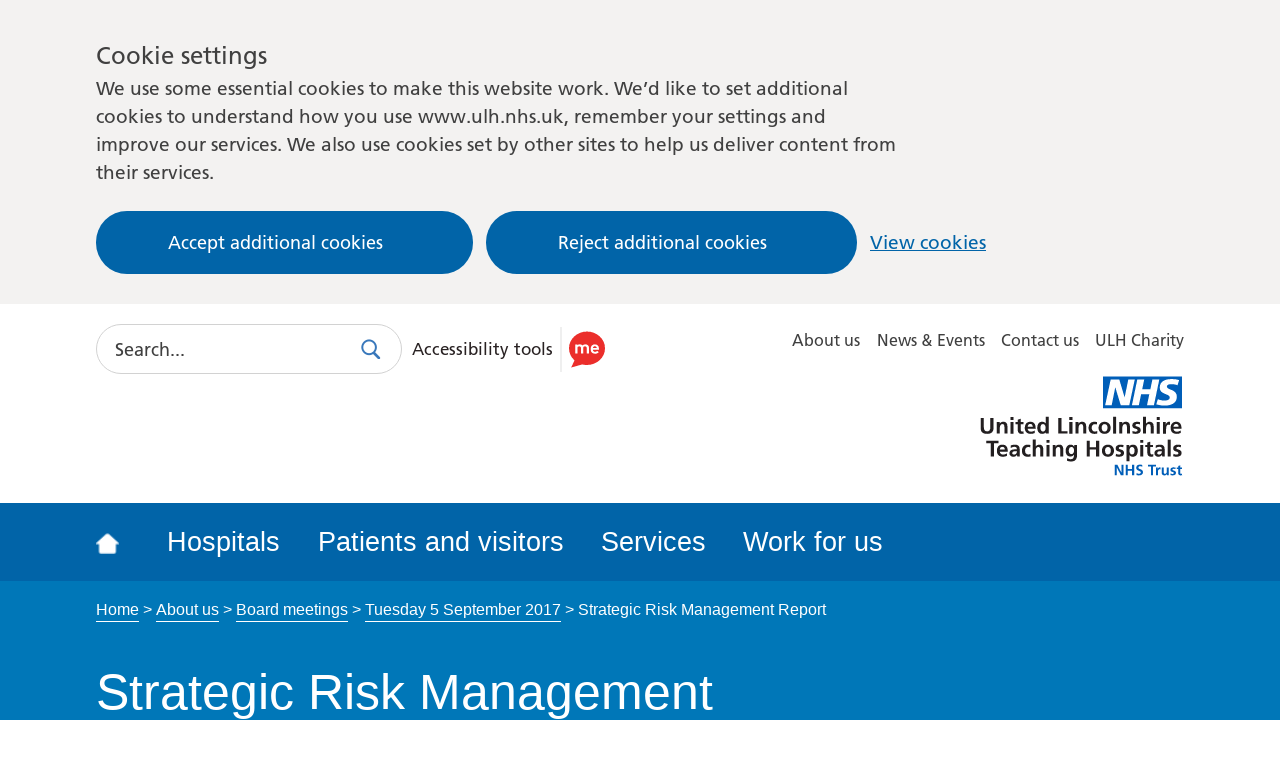

--- FILE ---
content_type: text/html; charset=UTF-8
request_url: https://www.ulh.nhs.uk/about/board-meetings/tuesday-5-september-2017/item-11-august-trust-board-risk-management-report-vs1/
body_size: 13605
content:
<!DOCTYPE html>
<!--[if lt IE 9]><html class="test--no-js ie lt-ie9 " lang="en"><![endif]-->
<!--[if (gte IE 9)|!(IE)]><!-->
<html class="test--no-js " lang="en">
<!--<![endif]-->


<head>
    <meta charset="UTF-8">
    <!--[if IEMobile]>  <meta http-equiv="cleartype" content="on">  <![endif]-->
    <meta http-equiv="X-UA-Compatible" content="IE=edge">
    <meta name="viewport" content="width=device-width, initial-scale=1">

    <title>Strategic Risk Management Report - United Lincolnshire Hospitals</title>
    <link rel="apple-touch-icon" sizes="57x57" href="https://www.ulh.nhs.uk/wp-content/themes/united-lincolnshire/assets/img/favicons/apple-touch-icon-57x57.png">
<link rel="apple-touch-icon" sizes="60x60" href="https://www.ulh.nhs.uk/wp-content/themes/united-lincolnshire/assets/img/favicons/apple-touch-icon-60x60.png">
<link rel="apple-touch-icon" sizes="72x72" href="https://www.ulh.nhs.uk/wp-content/themes/united-lincolnshire/assets/img/favicons/apple-touch-icon-72x72.png">
<link rel="apple-touch-icon" sizes="76x76" href="https://www.ulh.nhs.uk/wp-content/themes/united-lincolnshire/assets/img/favicons/apple-touch-icon-76x76.png">
<link rel="apple-touch-icon" sizes="114x114" href="https://www.ulh.nhs.uk/wp-content/themes/united-lincolnshire/assets/img/favicons/apple-touch-icon-114x114.png">
<link rel="apple-touch-icon" sizes="120x120" href="https://www.ulh.nhs.uk/wp-content/themes/united-lincolnshire/assets/img/favicons/apple-touch-icon-120x120.png">
<link rel="apple-touch-icon" sizes="144x144" href="https://www.ulh.nhs.uk/wp-content/themes/united-lincolnshire/assets/img/favicons/apple-touch-icon-144x144.png">
<link rel="apple-touch-icon" sizes="152x152" href="https://www.ulh.nhs.uk/wp-content/themes/united-lincolnshire/assets/img/favicons/apple-touch-icon-152x152.png">
<link rel="apple-touch-icon" sizes="180x180" href="https://www.ulh.nhs.uk/wp-content/themes/united-lincolnshire/assets/img/favicons/apple-touch-icon-180x180.png">
<link rel="icon" type="image/png" href="https://www.ulh.nhs.uk/wp-content/themes/united-lincolnshire/assets/img/favicons/favicon-32x32.png" sizes="32x32">
<link rel="icon" type="image/png" href="https://www.ulh.nhs.uk/wp-content/themes/united-lincolnshire/assets/img/favicons/favicon-194x194.png" sizes="194x194">
<link rel="icon" type="image/png" href="https://www.ulh.nhs.uk/wp-content/themes/united-lincolnshire/assets/img/favicons/favicon-96x96.png" sizes="96x96">
<link rel="icon" type="image/png" href="https://www.ulh.nhs.uk/wp-content/themes/united-lincolnshire/assets/img/favicons/android-chrome-192x192.png" sizes="192x192">
<link rel="icon" type="image/png" href="https://www.ulh.nhs.uk/wp-content/themes/united-lincolnshire/assets/img/favicons/favicon-16x16.png" sizes="16x16">
<link rel="manifest" href="https://www.ulh.nhs.uk/wp-content/themes/united-lincolnshire/assets/img/favicons/manifest.json">
<meta name="apple-mobile-web-app-title" content="United Lincolnshire Hospitals NHS Trusts">
<meta name="application-name" content="United Lincolnshire Hospitals NHS Trusts">
<meta name="msapplication-TileColor" content="#da532c">
<meta name="msapplication-TileImage" content="https://www.ulh.nhs.uk/wp-content/themes/united-lincolnshire/assets/img/favicons/mstile-144x144.png">
<meta name="theme-color" content="#0e81c5">
    <!--[if IE 9]><!-->
    <link rel="stylesheet" href="https://www.ulh.nhs.uk/wp-content/themes/united-lincolnshire/assets/css/styles.css?ver=1760962186">
    <!--<![endif]-->

    <!--[if lte IE 8]>
        <link rel="stylesheet" href="https://www.ulh.nhs.uk/wp-content/themes/united-lincolnshire/assets/css/ie.css" media="screen">
    <![endif]-->

    <noscript>
        <link href="https://www.ulh.nhs.uk/wp-content/themes/united-lincolnshire/assets/grunticon/icons.fallback.css" rel="stylesheet">
    </noscript>

    <meta name='robots' content='index, follow, max-image-preview:large, max-snippet:-1, max-video-preview:-1' />
	<style>img:is([sizes="auto" i], [sizes^="auto," i]) { contain-intrinsic-size: 3000px 1500px }</style>
	
	<!-- This site is optimized with the Yoast SEO plugin v26.7 - https://yoast.com/wordpress/plugins/seo/ -->
	<link rel="canonical" href="https://www.ulh.nhs.uk/about/board-meetings/tuesday-5-september-2017/item-11-august-trust-board-risk-management-report-vs1/" />
	<meta property="og:locale" content="en_GB" />
	<meta property="og:type" content="article" />
	<meta property="og:title" content="Strategic Risk Management Report - United Lincolnshire Hospitals" />
	<meta property="og:description" content="Strategic Risk Management Report" />
	<meta property="og:url" content="https://www.ulh.nhs.uk/about/board-meetings/tuesday-5-september-2017/item-11-august-trust-board-risk-management-report-vs1/" />
	<meta property="og:site_name" content="United Lincolnshire Hospitals" />
	<meta property="article:modified_time" content="2017-09-01T12:02:26+00:00" />
	<script type="application/ld+json" class="yoast-schema-graph">{"@context":"https://schema.org","@graph":[{"@type":"WebPage","@id":"https://www.ulh.nhs.uk/about/board-meetings/tuesday-5-september-2017/item-11-august-trust-board-risk-management-report-vs1/","url":"https://www.ulh.nhs.uk/about/board-meetings/tuesday-5-september-2017/item-11-august-trust-board-risk-management-report-vs1/","name":"Strategic Risk Management Report - United Lincolnshire Hospitals","isPartOf":{"@id":"https://www.ulh.nhs.uk/#website"},"primaryImageOfPage":{"@id":"https://www.ulh.nhs.uk/about/board-meetings/tuesday-5-september-2017/item-11-august-trust-board-risk-management-report-vs1/#primaryimage"},"image":{"@id":"https://www.ulh.nhs.uk/about/board-meetings/tuesday-5-september-2017/item-11-august-trust-board-risk-management-report-vs1/#primaryimage"},"thumbnailUrl":"https://www.ulh.nhs.uk/wp-content/uploads/2017/01/Item-11.-August-Trust-Board-Risk-Management-report-vs1-pdf.jpg","datePublished":"2017-09-01T11:54:37+00:00","dateModified":"2017-09-01T12:02:26+00:00","breadcrumb":{"@id":"https://www.ulh.nhs.uk/about/board-meetings/tuesday-5-september-2017/item-11-august-trust-board-risk-management-report-vs1/#breadcrumb"},"inLanguage":"en-GB","potentialAction":[{"@type":"ReadAction","target":["https://www.ulh.nhs.uk/about/board-meetings/tuesday-5-september-2017/item-11-august-trust-board-risk-management-report-vs1/"]}]},{"@type":"ImageObject","inLanguage":"en-GB","@id":"https://www.ulh.nhs.uk/about/board-meetings/tuesday-5-september-2017/item-11-august-trust-board-risk-management-report-vs1/#primaryimage","url":"https://www.ulh.nhs.uk/wp-content/uploads/2017/01/Item-11.-August-Trust-Board-Risk-Management-report-vs1-pdf.jpg","contentUrl":"https://www.ulh.nhs.uk/wp-content/uploads/2017/01/Item-11.-August-Trust-Board-Risk-Management-report-vs1-pdf.jpg"},{"@type":"BreadcrumbList","@id":"https://www.ulh.nhs.uk/about/board-meetings/tuesday-5-september-2017/item-11-august-trust-board-risk-management-report-vs1/#breadcrumb","itemListElement":[{"@type":"ListItem","position":1,"name":"Home","item":"https://www.ulh.nhs.uk/"},{"@type":"ListItem","position":2,"name":"Tuesday 5 September 2017","item":"https://www.ulh.nhs.uk/about/board-meetings/tuesday-5-september-2017/"},{"@type":"ListItem","position":3,"name":"Strategic Risk Management Report"}]},{"@type":"WebSite","@id":"https://www.ulh.nhs.uk/#website","url":"https://www.ulh.nhs.uk/","name":"United Lincolnshire Hospitals","description":"United Lincolnshire Hospitals","potentialAction":[{"@type":"SearchAction","target":{"@type":"EntryPoint","urlTemplate":"https://www.ulh.nhs.uk/?s={search_term_string}"},"query-input":{"@type":"PropertyValueSpecification","valueRequired":true,"valueName":"search_term_string"}}],"inLanguage":"en-GB"}]}</script>
	<!-- / Yoast SEO plugin. -->


<link rel='dns-prefetch' href='//cc.cdn.civiccomputing.com' />
<link rel='dns-prefetch' href='//www.google.com' />
<script type="text/javascript">
/* <![CDATA[ */
window._wpemojiSettings = {"baseUrl":"https:\/\/s.w.org\/images\/core\/emoji\/16.0.1\/72x72\/","ext":".png","svgUrl":"https:\/\/s.w.org\/images\/core\/emoji\/16.0.1\/svg\/","svgExt":".svg","source":{"concatemoji":"https:\/\/www.ulh.nhs.uk\/wp-includes\/js\/wp-emoji-release.min.js?ver=6.8.3"}};
/*! This file is auto-generated */
!function(s,n){var o,i,e;function c(e){try{var t={supportTests:e,timestamp:(new Date).valueOf()};sessionStorage.setItem(o,JSON.stringify(t))}catch(e){}}function p(e,t,n){e.clearRect(0,0,e.canvas.width,e.canvas.height),e.fillText(t,0,0);var t=new Uint32Array(e.getImageData(0,0,e.canvas.width,e.canvas.height).data),a=(e.clearRect(0,0,e.canvas.width,e.canvas.height),e.fillText(n,0,0),new Uint32Array(e.getImageData(0,0,e.canvas.width,e.canvas.height).data));return t.every(function(e,t){return e===a[t]})}function u(e,t){e.clearRect(0,0,e.canvas.width,e.canvas.height),e.fillText(t,0,0);for(var n=e.getImageData(16,16,1,1),a=0;a<n.data.length;a++)if(0!==n.data[a])return!1;return!0}function f(e,t,n,a){switch(t){case"flag":return n(e,"\ud83c\udff3\ufe0f\u200d\u26a7\ufe0f","\ud83c\udff3\ufe0f\u200b\u26a7\ufe0f")?!1:!n(e,"\ud83c\udde8\ud83c\uddf6","\ud83c\udde8\u200b\ud83c\uddf6")&&!n(e,"\ud83c\udff4\udb40\udc67\udb40\udc62\udb40\udc65\udb40\udc6e\udb40\udc67\udb40\udc7f","\ud83c\udff4\u200b\udb40\udc67\u200b\udb40\udc62\u200b\udb40\udc65\u200b\udb40\udc6e\u200b\udb40\udc67\u200b\udb40\udc7f");case"emoji":return!a(e,"\ud83e\udedf")}return!1}function g(e,t,n,a){var r="undefined"!=typeof WorkerGlobalScope&&self instanceof WorkerGlobalScope?new OffscreenCanvas(300,150):s.createElement("canvas"),o=r.getContext("2d",{willReadFrequently:!0}),i=(o.textBaseline="top",o.font="600 32px Arial",{});return e.forEach(function(e){i[e]=t(o,e,n,a)}),i}function t(e){var t=s.createElement("script");t.src=e,t.defer=!0,s.head.appendChild(t)}"undefined"!=typeof Promise&&(o="wpEmojiSettingsSupports",i=["flag","emoji"],n.supports={everything:!0,everythingExceptFlag:!0},e=new Promise(function(e){s.addEventListener("DOMContentLoaded",e,{once:!0})}),new Promise(function(t){var n=function(){try{var e=JSON.parse(sessionStorage.getItem(o));if("object"==typeof e&&"number"==typeof e.timestamp&&(new Date).valueOf()<e.timestamp+604800&&"object"==typeof e.supportTests)return e.supportTests}catch(e){}return null}();if(!n){if("undefined"!=typeof Worker&&"undefined"!=typeof OffscreenCanvas&&"undefined"!=typeof URL&&URL.createObjectURL&&"undefined"!=typeof Blob)try{var e="postMessage("+g.toString()+"("+[JSON.stringify(i),f.toString(),p.toString(),u.toString()].join(",")+"));",a=new Blob([e],{type:"text/javascript"}),r=new Worker(URL.createObjectURL(a),{name:"wpTestEmojiSupports"});return void(r.onmessage=function(e){c(n=e.data),r.terminate(),t(n)})}catch(e){}c(n=g(i,f,p,u))}t(n)}).then(function(e){for(var t in e)n.supports[t]=e[t],n.supports.everything=n.supports.everything&&n.supports[t],"flag"!==t&&(n.supports.everythingExceptFlag=n.supports.everythingExceptFlag&&n.supports[t]);n.supports.everythingExceptFlag=n.supports.everythingExceptFlag&&!n.supports.flag,n.DOMReady=!1,n.readyCallback=function(){n.DOMReady=!0}}).then(function(){return e}).then(function(){var e;n.supports.everything||(n.readyCallback(),(e=n.source||{}).concatemoji?t(e.concatemoji):e.wpemoji&&e.twemoji&&(t(e.twemoji),t(e.wpemoji)))}))}((window,document),window._wpemojiSettings);
/* ]]> */
</script>
<style id='wp-emoji-styles-inline-css' type='text/css'>

	img.wp-smiley, img.emoji {
		display: inline !important;
		border: none !important;
		box-shadow: none !important;
		height: 1em !important;
		width: 1em !important;
		margin: 0 0.07em !important;
		vertical-align: -0.1em !important;
		background: none !important;
		padding: 0 !important;
	}
</style>
<link rel='stylesheet' id='wp-block-library-css' href='https://www.ulh.nhs.uk/wp-includes/css/dist/block-library/style.min.css?ver=6.8.3' type='text/css' media='all' />
<style id='classic-theme-styles-inline-css' type='text/css'>
/*! This file is auto-generated */
.wp-block-button__link{color:#fff;background-color:#32373c;border-radius:9999px;box-shadow:none;text-decoration:none;padding:calc(.667em + 2px) calc(1.333em + 2px);font-size:1.125em}.wp-block-file__button{background:#32373c;color:#fff;text-decoration:none}
</style>
<style id='global-styles-inline-css' type='text/css'>
:root{--wp--preset--aspect-ratio--square: 1;--wp--preset--aspect-ratio--4-3: 4/3;--wp--preset--aspect-ratio--3-4: 3/4;--wp--preset--aspect-ratio--3-2: 3/2;--wp--preset--aspect-ratio--2-3: 2/3;--wp--preset--aspect-ratio--16-9: 16/9;--wp--preset--aspect-ratio--9-16: 9/16;--wp--preset--color--black: #000000;--wp--preset--color--cyan-bluish-gray: #abb8c3;--wp--preset--color--white: #ffffff;--wp--preset--color--pale-pink: #f78da7;--wp--preset--color--vivid-red: #cf2e2e;--wp--preset--color--luminous-vivid-orange: #ff6900;--wp--preset--color--luminous-vivid-amber: #fcb900;--wp--preset--color--light-green-cyan: #7bdcb5;--wp--preset--color--vivid-green-cyan: #00d084;--wp--preset--color--pale-cyan-blue: #8ed1fc;--wp--preset--color--vivid-cyan-blue: #0693e3;--wp--preset--color--vivid-purple: #9b51e0;--wp--preset--gradient--vivid-cyan-blue-to-vivid-purple: linear-gradient(135deg,rgba(6,147,227,1) 0%,rgb(155,81,224) 100%);--wp--preset--gradient--light-green-cyan-to-vivid-green-cyan: linear-gradient(135deg,rgb(122,220,180) 0%,rgb(0,208,130) 100%);--wp--preset--gradient--luminous-vivid-amber-to-luminous-vivid-orange: linear-gradient(135deg,rgba(252,185,0,1) 0%,rgba(255,105,0,1) 100%);--wp--preset--gradient--luminous-vivid-orange-to-vivid-red: linear-gradient(135deg,rgba(255,105,0,1) 0%,rgb(207,46,46) 100%);--wp--preset--gradient--very-light-gray-to-cyan-bluish-gray: linear-gradient(135deg,rgb(238,238,238) 0%,rgb(169,184,195) 100%);--wp--preset--gradient--cool-to-warm-spectrum: linear-gradient(135deg,rgb(74,234,220) 0%,rgb(151,120,209) 20%,rgb(207,42,186) 40%,rgb(238,44,130) 60%,rgb(251,105,98) 80%,rgb(254,248,76) 100%);--wp--preset--gradient--blush-light-purple: linear-gradient(135deg,rgb(255,206,236) 0%,rgb(152,150,240) 100%);--wp--preset--gradient--blush-bordeaux: linear-gradient(135deg,rgb(254,205,165) 0%,rgb(254,45,45) 50%,rgb(107,0,62) 100%);--wp--preset--gradient--luminous-dusk: linear-gradient(135deg,rgb(255,203,112) 0%,rgb(199,81,192) 50%,rgb(65,88,208) 100%);--wp--preset--gradient--pale-ocean: linear-gradient(135deg,rgb(255,245,203) 0%,rgb(182,227,212) 50%,rgb(51,167,181) 100%);--wp--preset--gradient--electric-grass: linear-gradient(135deg,rgb(202,248,128) 0%,rgb(113,206,126) 100%);--wp--preset--gradient--midnight: linear-gradient(135deg,rgb(2,3,129) 0%,rgb(40,116,252) 100%);--wp--preset--font-size--small: 13px;--wp--preset--font-size--medium: 20px;--wp--preset--font-size--large: 36px;--wp--preset--font-size--x-large: 42px;--wp--preset--spacing--20: 0.44rem;--wp--preset--spacing--30: 0.67rem;--wp--preset--spacing--40: 1rem;--wp--preset--spacing--50: 1.5rem;--wp--preset--spacing--60: 2.25rem;--wp--preset--spacing--70: 3.38rem;--wp--preset--spacing--80: 5.06rem;--wp--preset--shadow--natural: 6px 6px 9px rgba(0, 0, 0, 0.2);--wp--preset--shadow--deep: 12px 12px 50px rgba(0, 0, 0, 0.4);--wp--preset--shadow--sharp: 6px 6px 0px rgba(0, 0, 0, 0.2);--wp--preset--shadow--outlined: 6px 6px 0px -3px rgba(255, 255, 255, 1), 6px 6px rgba(0, 0, 0, 1);--wp--preset--shadow--crisp: 6px 6px 0px rgba(0, 0, 0, 1);}:where(.is-layout-flex){gap: 0.5em;}:where(.is-layout-grid){gap: 0.5em;}body .is-layout-flex{display: flex;}.is-layout-flex{flex-wrap: wrap;align-items: center;}.is-layout-flex > :is(*, div){margin: 0;}body .is-layout-grid{display: grid;}.is-layout-grid > :is(*, div){margin: 0;}:where(.wp-block-columns.is-layout-flex){gap: 2em;}:where(.wp-block-columns.is-layout-grid){gap: 2em;}:where(.wp-block-post-template.is-layout-flex){gap: 1.25em;}:where(.wp-block-post-template.is-layout-grid){gap: 1.25em;}.has-black-color{color: var(--wp--preset--color--black) !important;}.has-cyan-bluish-gray-color{color: var(--wp--preset--color--cyan-bluish-gray) !important;}.has-white-color{color: var(--wp--preset--color--white) !important;}.has-pale-pink-color{color: var(--wp--preset--color--pale-pink) !important;}.has-vivid-red-color{color: var(--wp--preset--color--vivid-red) !important;}.has-luminous-vivid-orange-color{color: var(--wp--preset--color--luminous-vivid-orange) !important;}.has-luminous-vivid-amber-color{color: var(--wp--preset--color--luminous-vivid-amber) !important;}.has-light-green-cyan-color{color: var(--wp--preset--color--light-green-cyan) !important;}.has-vivid-green-cyan-color{color: var(--wp--preset--color--vivid-green-cyan) !important;}.has-pale-cyan-blue-color{color: var(--wp--preset--color--pale-cyan-blue) !important;}.has-vivid-cyan-blue-color{color: var(--wp--preset--color--vivid-cyan-blue) !important;}.has-vivid-purple-color{color: var(--wp--preset--color--vivid-purple) !important;}.has-black-background-color{background-color: var(--wp--preset--color--black) !important;}.has-cyan-bluish-gray-background-color{background-color: var(--wp--preset--color--cyan-bluish-gray) !important;}.has-white-background-color{background-color: var(--wp--preset--color--white) !important;}.has-pale-pink-background-color{background-color: var(--wp--preset--color--pale-pink) !important;}.has-vivid-red-background-color{background-color: var(--wp--preset--color--vivid-red) !important;}.has-luminous-vivid-orange-background-color{background-color: var(--wp--preset--color--luminous-vivid-orange) !important;}.has-luminous-vivid-amber-background-color{background-color: var(--wp--preset--color--luminous-vivid-amber) !important;}.has-light-green-cyan-background-color{background-color: var(--wp--preset--color--light-green-cyan) !important;}.has-vivid-green-cyan-background-color{background-color: var(--wp--preset--color--vivid-green-cyan) !important;}.has-pale-cyan-blue-background-color{background-color: var(--wp--preset--color--pale-cyan-blue) !important;}.has-vivid-cyan-blue-background-color{background-color: var(--wp--preset--color--vivid-cyan-blue) !important;}.has-vivid-purple-background-color{background-color: var(--wp--preset--color--vivid-purple) !important;}.has-black-border-color{border-color: var(--wp--preset--color--black) !important;}.has-cyan-bluish-gray-border-color{border-color: var(--wp--preset--color--cyan-bluish-gray) !important;}.has-white-border-color{border-color: var(--wp--preset--color--white) !important;}.has-pale-pink-border-color{border-color: var(--wp--preset--color--pale-pink) !important;}.has-vivid-red-border-color{border-color: var(--wp--preset--color--vivid-red) !important;}.has-luminous-vivid-orange-border-color{border-color: var(--wp--preset--color--luminous-vivid-orange) !important;}.has-luminous-vivid-amber-border-color{border-color: var(--wp--preset--color--luminous-vivid-amber) !important;}.has-light-green-cyan-border-color{border-color: var(--wp--preset--color--light-green-cyan) !important;}.has-vivid-green-cyan-border-color{border-color: var(--wp--preset--color--vivid-green-cyan) !important;}.has-pale-cyan-blue-border-color{border-color: var(--wp--preset--color--pale-cyan-blue) !important;}.has-vivid-cyan-blue-border-color{border-color: var(--wp--preset--color--vivid-cyan-blue) !important;}.has-vivid-purple-border-color{border-color: var(--wp--preset--color--vivid-purple) !important;}.has-vivid-cyan-blue-to-vivid-purple-gradient-background{background: var(--wp--preset--gradient--vivid-cyan-blue-to-vivid-purple) !important;}.has-light-green-cyan-to-vivid-green-cyan-gradient-background{background: var(--wp--preset--gradient--light-green-cyan-to-vivid-green-cyan) !important;}.has-luminous-vivid-amber-to-luminous-vivid-orange-gradient-background{background: var(--wp--preset--gradient--luminous-vivid-amber-to-luminous-vivid-orange) !important;}.has-luminous-vivid-orange-to-vivid-red-gradient-background{background: var(--wp--preset--gradient--luminous-vivid-orange-to-vivid-red) !important;}.has-very-light-gray-to-cyan-bluish-gray-gradient-background{background: var(--wp--preset--gradient--very-light-gray-to-cyan-bluish-gray) !important;}.has-cool-to-warm-spectrum-gradient-background{background: var(--wp--preset--gradient--cool-to-warm-spectrum) !important;}.has-blush-light-purple-gradient-background{background: var(--wp--preset--gradient--blush-light-purple) !important;}.has-blush-bordeaux-gradient-background{background: var(--wp--preset--gradient--blush-bordeaux) !important;}.has-luminous-dusk-gradient-background{background: var(--wp--preset--gradient--luminous-dusk) !important;}.has-pale-ocean-gradient-background{background: var(--wp--preset--gradient--pale-ocean) !important;}.has-electric-grass-gradient-background{background: var(--wp--preset--gradient--electric-grass) !important;}.has-midnight-gradient-background{background: var(--wp--preset--gradient--midnight) !important;}.has-small-font-size{font-size: var(--wp--preset--font-size--small) !important;}.has-medium-font-size{font-size: var(--wp--preset--font-size--medium) !important;}.has-large-font-size{font-size: var(--wp--preset--font-size--large) !important;}.has-x-large-font-size{font-size: var(--wp--preset--font-size--x-large) !important;}
:where(.wp-block-post-template.is-layout-flex){gap: 1.25em;}:where(.wp-block-post-template.is-layout-grid){gap: 1.25em;}
:where(.wp-block-columns.is-layout-flex){gap: 2em;}:where(.wp-block-columns.is-layout-grid){gap: 2em;}
:root :where(.wp-block-pullquote){font-size: 1.5em;line-height: 1.6;}
</style>
<link rel='stylesheet' id='searchwp-forms-css' href='https://www.ulh.nhs.uk/wp-content/plugins/searchwp/assets/css/frontend/search-forms.min.css?ver=4.5.6' type='text/css' media='all' />
<script type="text/javascript" src="https://www.ulh.nhs.uk/wp-content/themes/united-lincolnshire/assets/js/min/head.min.js?ver=6.8.3" id="jquery-js"></script>

    <!-- Global site tag (gtag.js) - Google Analytics -->
    <script>
        window.dataLayer = window.dataLayer || [];

        function gtag() {
            dataLayer.push(arguments);
        }

        // Call the default command before gtag.js or Tag Manager runs to
        // adjust how the tags operate when they run.
        gtag('consent', 'default', {
            'ad_storage': 'denied',
            'ad_user_data': 'denied',
            'ad_personalization': 'denied',
            'analytics_storage': 'denied'
        });
    </script>
    <script async src="https://www.googletagmanager.com/gtag/js?id=UA-58368132-1"></script>
    <script>
        window.dataLayer = window.dataLayer || [];

        function gtag() {
            dataLayer.push(arguments);
        }
        gtag('js', new Date());

        gtag('config', 'UA-58368132-1');
    </script>

</head>

<body class="debug">

      <div class="ccc-govuk-wrapper">
    <div id="ccc-cookie-banner-govuk" class="govuk-cookie-banner cookie-banner ccc-cookie-banner fixed-top ccc-govuk-block-group" data-ccc-alternativeLang="true" data-nosnippet role="region" aria-label="Cookies Banner" hidden>
      <div class="govuk-cookie-banner__message govuk-width-container cookie-banner--main">
        <div class="govuk-grid-row">
          <div class="govuk-grid-column-two-thirds">
            <h2 class="govuk-cookie-banner__heading govuk-heading-m">Cookie settings</h2>
            <div class="govuk-cookie-banner__content">
              <div class="govuk-body">
                We use some essential cookies to make this website work. We’d like to set additional cookies to understand how you use www.ulh.nhs.uk, remember your settings and improve our services. We also use cookies set by other sites to help us deliver content from their services.              </div>
            </div>
          </div>
        </div>
        <div class="govuk-button-group">
          <button data-ccc-govuk="ccc-gov-uk-accept-settings" type="button" class="govuk-button cookie-banner-button--accept" data-module="govuk-button" value="accept">
            Accept additional cookies          </button>
          <button data-ccc-govuk="ccc-gov-uk-reject-settings" type="button" class="govuk-button  cookie-banner-button--reject" data-module="govuk-button" value="reject">
            Reject additional cookies          </button>
          <a class="govuk-link" href="https://www.ulh.nhs.uk/cookies/">View cookies</a>
        </div>
      </div>
      <div class="govuk-cookie-banner__message cookie-banner--accept govuk-width-container" role="alert" hidden>
        <div class="govuk-grid-row">
          <div class="govuk-grid-column-two-thirds">
            <div class="govuk-cookie-banner__content">
              <div class="govuk-body">You have accepted additional cookies. You <a href="https://www.ulh.nhs.uk/cookies/">can change your cookie settings</a> at any time.</div>
            </div>
          </div>
        </div>
        <div class="govuk-button-group">
          <button type="button" class="govuk-button cookie-banner-accept--hide" data-module="govuk-button" value="hide-accept">
            Hide this message          </button>
        </div>
      </div>
      <div class="govuk-cookie-banner__message cookie-banner--reject govuk-width-container" role="alert" hidden>
        <div class="govuk-grid-row">
          <div class="govuk-grid-column-two-thirds">
            <div class="govuk-cookie-banner__content">
              <div class="govuk-body">You have rejected additional cookies. You <a href="https://www.ulh.nhs.uk/cookies/">can change your cookie settings</a> at any time.</div>
            </div>
          </div>
        </div>
        <div class="govuk-button-group">
          <button type="button" class="govuk-button cookie-banner-reject--hide " data-module="govuk-button" value="hide-reject">
            Hide this message          </button>
        </div>
      </div>
    </div>
  </div>

    <!-- Skip Link -->
    <a href="#content-anchor" class="skip-link">Skip to main content</a>

    <header class="header">
        <div class="container header__container-upper cf">
            <div class='toggle-container'>
                <button class="toggle | js-toggle-nav | header__toggle" aria-label="Toggle navigation">
                    <span class="toggle__label | is-hidden">Toggle Navigation</span>
                    <span class="toggle__icon | icon icon--navicon"></span>
                </button>
            </div>

            <div class="header__search">
    <form method="GET" action="/search/" class="search--header search--minimised js-search">
        <label class="is-hidden" for="search">Search</label>
        <input type="text" id="search" name="search" class="search__input js-search-field" placeholder="Search..." required>
        <button class="btn search__button js-search-toggle">
            <span class="is-hidden">Search</span>
            <span class=" icon--smallest icon--search"></span>
        </button>
    </form>
    <div class="header__recite">
        <span class="screen-reader-text">Use this link to enable the ReciteMe accessibility toolkit</span>
        <a href="#reciteme" role="button">
            <p>Accessibility tools</p>
            <img src="https://www.ulh.nhs.uk/wp-content/themes/united-lincolnshire/assets/img/recite.svg" alt="Enable ReciteMe accessibility tools">
        </a>
    </div>
</div>
            <nav class="secondary-nav-container" id="secondary-navigation">
    <div class="cf">
        <ul class="nav nav--secondary">
            <li><a href="https://www.ulh.nhs.uk/about/">About us</a></li>
<li><a href="https://www.ulh.nhs.uk/news/">News &amp; Events</a></li>
<li><a href="https://www.ulh.nhs.uk/contact/">Contact us</a></li>
<li><a href="https://www.ulhcharity.org.uk/">ULH Charity</a></li>
        </ul>
    </div>
</nav>
        </div>

        <div class="container header__logos">
            <a href="/" class="icon icon--logo | header__logo">
                <span class="is-hidden">United Lincolnshire Hospitals</span>
            </a>
        </div>

        <div class="header__container-lower cf">
            <nav class="nav-container nav-container--desktop" id="navigation">
    <div class="container cf">
        <ul class="nav nav--primary">
            <li class="nav__item nav__dropdown__trigger">
                <a class="nav__link  nav__link--home" href="/" title="Go to the United Lincolnshire Homepage">
                    <i class="icon  icon--home  icon--smallest"></i>
                </a>
            </li>
            <li class="nav__item nav__dropdown__trigger ">
                <a class="nav__link" href="https://www.ulh.nhs.uk/hospitals/">Hospitals</a>
                <div class="nav__dropdown">
      <a href="https://www.ulh.nhs.uk/hospitals/lincoln-county/" class="nav__dropdown__item">Lincoln County Hospital</a>

    <div class="nav__dropdown__submenu">
              <a href="https://www.ulh.nhs.uk/hospitals/lincoln-county/directions/" class="nav__dropdown__submenu__item"><i class="icon icon--smallest icon--arrowhead dropdown__icon-small"></i>Getting here</a>
              <a href="https://www.ulh.nhs.uk/hospitals/lincoln-county/parking/" class="nav__dropdown__submenu__item"><i class="icon icon--smallest icon--arrowhead dropdown__icon-small"></i>Car parking</a>
              <a href="https://www.ulh.nhs.uk/hospitals/lincoln-county/map/" class="nav__dropdown__submenu__item"><i class="icon icon--smallest icon--arrowhead dropdown__icon-small"></i>Hospital maps</a>
          </div>
      <a href="https://www.ulh.nhs.uk/hospitals/grantham-district/" class="nav__dropdown__item">Grantham and District Hospital</a>

    <div class="nav__dropdown__submenu">
              <a href="https://www.ulh.nhs.uk/hospitals/grantham-district/directions/" class="nav__dropdown__submenu__item"><i class="icon icon--smallest icon--arrowhead dropdown__icon-small"></i>Getting here</a>
              <a href="https://www.ulh.nhs.uk/hospitals/grantham-district/parking/" class="nav__dropdown__submenu__item"><i class="icon icon--smallest icon--arrowhead dropdown__icon-small"></i>Car parking</a>
              <a href="https://www.ulh.nhs.uk/hospitals/grantham-district/map/" class="nav__dropdown__submenu__item"><i class="icon icon--smallest icon--arrowhead dropdown__icon-small"></i>Hospital maps</a>
          </div>
      <a href="https://www.ulh.nhs.uk/hospitals/pilgrim-hospital-boston/" class="nav__dropdown__item">Pilgrim Hospital, Boston</a>

    <div class="nav__dropdown__submenu">
              <a href="https://www.ulh.nhs.uk/hospitals/pilgrim-hospital-boston/directions/" class="nav__dropdown__submenu__item"><i class="icon icon--smallest icon--arrowhead dropdown__icon-small"></i>Getting here</a>
              <a href="https://www.ulh.nhs.uk/hospitals/pilgrim-hospital-boston/parking/" class="nav__dropdown__submenu__item"><i class="icon icon--smallest icon--arrowhead dropdown__icon-small"></i>Car parking</a>
              <a href="https://www.ulh.nhs.uk/hospitals/pilgrim-hospital-boston/map/" class="nav__dropdown__submenu__item"><i class="icon icon--smallest icon--arrowhead dropdown__icon-small"></i>Hospital maps</a>
          </div>
      <a href="https://www.ulh.nhs.uk/hospitals/county-hospital-louth/" class="nav__dropdown__item">County Hospital Louth</a>

    <div class="nav__dropdown__submenu">
              <a href="https://www.ulh.nhs.uk/hospitals/county-hospital-louth/directions/" class="nav__dropdown__submenu__item"><i class="icon icon--smallest icon--arrowhead dropdown__icon-small"></i>Getting here</a>
              <a href="https://www.ulh.nhs.uk/hospitals/county-hospital-louth/parking/" class="nav__dropdown__submenu__item"><i class="icon icon--smallest icon--arrowhead dropdown__icon-small"></i>Car parking</a>
              <a href="https://www.ulh.nhs.uk/hospitals/county-hospital-louth/map/" class="nav__dropdown__submenu__item"><i class="icon icon--smallest icon--arrowhead dropdown__icon-small"></i>Hospital maps</a>
          </div>
    <a href="https://www.ulh.nhs.uk/hospitals/community-services/" class="nav__dropdown__item">Services in the community</a>
</div>
            </li>
            <li class="nav__item nav__dropdown__trigger ">
                <a class="nav__link" href="https://www.ulh.nhs.uk/patients/">Patients and visitors</a>
                
    <div class="nav__dropdown">
          <div class="nav__dropdown__list">
        <a href="https://www.ulh.nhs.uk/patients/patients-from-abroad-overseas/" class="nav__dropdown__list__item"><i class="icon icon--smallest icon--arrowhead"></i>Patients from abroad/overseas</a>
      </div>
            <div class="nav__dropdown__list">
        <a href="https://www.ulh.nhs.uk/patients/information-for-care-partners/" class="nav__dropdown__list__item"><i class="icon icon--smallest icon--arrowhead"></i>Information for care partners</a>
      </div>
            <div class="nav__dropdown__list">
        <a href="https://www.ulh.nhs.uk/patients/patient-information-library/" class="nav__dropdown__list__item"><i class="icon icon--smallest icon--arrowhead"></i>Patient Information Library</a>
      </div>
            <div class="nav__dropdown__list">
        <a href="https://www.ulh.nhs.uk/patients/nhs-app/" class="nav__dropdown__list__item"><i class="icon icon--smallest icon--arrowhead"></i>NHS APP</a>
      </div>
            <div class="nav__dropdown__list">
        <a href="https://www.ulh.nhs.uk/patients/online-access-to-your-appointment-information/" class="nav__dropdown__list__item"><i class="icon icon--smallest icon--arrowhead"></i>Online access to your appointment information</a>
      </div>
            <div class="nav__dropdown__list">
        <a href="https://www.ulh.nhs.uk/patients/all-about-me/" class="nav__dropdown__list__item"><i class="icon icon--smallest icon--arrowhead"></i>All about me</a>
      </div>
            <div class="nav__dropdown__list">
        <a href="https://www.ulh.nhs.uk/patients/information-for-visitors/" class="nav__dropdown__list__item"><i class="icon icon--smallest icon--arrowhead"></i>Information for visitors</a>
      </div>
            <div class="nav__dropdown__list">
        <a href="https://www.ulh.nhs.uk/patients/pals/" class="nav__dropdown__list__item"><i class="icon icon--smallest icon--arrowhead"></i>Patient advice and liaison service (PALS)</a>
      </div>
            <div class="nav__dropdown__list">
        <a href="/services/accident-emergency/" class="nav__dropdown__list__item"><i class="icon icon--smallest icon--arrowhead"></i>In an emergency</a>
      </div>
            <div class="nav__dropdown__list">
        <a href="https://www.ulh.nhs.uk/patients/inpatients/" class="nav__dropdown__list__item"><i class="icon icon--smallest icon--arrowhead"></i>Inpatients</a>
      </div>
            <div class="nav__dropdown__list">
        <a href="https://www.ulh.nhs.uk/patients/outpatients/" class="nav__dropdown__list__item"><i class="icon icon--smallest icon--arrowhead"></i>Outpatient appointments</a>
      </div>
            <div class="nav__dropdown__list">
        <a href="https://www.ulh.nhs.uk/patients/wards/" class="nav__dropdown__list__item"><i class="icon icon--smallest icon--arrowhead"></i>Wards and visiting times</a>
      </div>
            <div class="nav__dropdown__list">
        <a href="https://www.ulh.nhs.uk/patients/patient-experience/" class="nav__dropdown__list__item"><i class="icon icon--smallest icon--arrowhead"></i>Patient experience</a>
      </div>
            <div class="nav__dropdown__list">
        <a href="https://www.ulh.nhs.uk/patients/our-commitment/" class="nav__dropdown__list__item"><i class="icon icon--smallest icon--arrowhead"></i>Our commitment to you</a>
      </div>
          </div>
            </li>
            <li class="nav__item nav__dropdown__trigger ">
                <a class="nav__link" href="https://www.ulh.nhs.uk/services/">Services</a>
                <div class="nav__dropdown">
    <h2 class="nav__dropdown__title">A to Z of services</h2>
    
    <div class="directory directory--small">
        <ul class="list--unset">
                    <li>
                                    <a class="directory__alphabet "
                        href="https://www.ulh.nhs.uk/services//?letter=A">
                        A                    </a>
                            </li>
                    <li>
                                    <a class="directory__alphabet "
                        href="https://www.ulh.nhs.uk/services//?letter=B">
                        B                    </a>
                            </li>
                    <li>
                                    <a class="directory__alphabet "
                        href="https://www.ulh.nhs.uk/services//?letter=C">
                        C                    </a>
                            </li>
                    <li>
                                    <a class="directory__alphabet "
                        href="https://www.ulh.nhs.uk/services//?letter=D">
                        D                    </a>
                            </li>
                    <li>
                                    <a class="directory__alphabet "
                        href="https://www.ulh.nhs.uk/services//?letter=E">
                        E                    </a>
                            </li>
                    <li>
                                    <span class="directory__alphabet directory__alphabet--empty">F</span>
                            </li>
                    <li>
                                    <a class="directory__alphabet "
                        href="https://www.ulh.nhs.uk/services//?letter=G">
                        G                    </a>
                            </li>
                    <li>
                                    <a class="directory__alphabet "
                        href="https://www.ulh.nhs.uk/services//?letter=H">
                        H                    </a>
                            </li>
                    <li>
                                    <span class="directory__alphabet directory__alphabet--empty">I</span>
                            </li>
                    <li>
                                    <span class="directory__alphabet directory__alphabet--empty">J</span>
                            </li>
                    <li>
                                    <span class="directory__alphabet directory__alphabet--empty">K</span>
                            </li>
                    <li>
                                    <a class="directory__alphabet "
                        href="https://www.ulh.nhs.uk/services//?letter=L">
                        L                    </a>
                            </li>
                    <li>
                                    <a class="directory__alphabet "
                        href="https://www.ulh.nhs.uk/services//?letter=M">
                        M                    </a>
                            </li>
                    <li>
                                    <a class="directory__alphabet "
                        href="https://www.ulh.nhs.uk/services//?letter=N">
                        N                    </a>
                            </li>
                    <li>
                                    <a class="directory__alphabet "
                        href="https://www.ulh.nhs.uk/services//?letter=O">
                        O                    </a>
                            </li>
                    <li>
                                    <a class="directory__alphabet "
                        href="https://www.ulh.nhs.uk/services//?letter=P">
                        P                    </a>
                            </li>
                    <li>
                                    <span class="directory__alphabet directory__alphabet--empty">Q</span>
                            </li>
                    <li>
                                    <a class="directory__alphabet "
                        href="https://www.ulh.nhs.uk/services//?letter=R">
                        R                    </a>
                            </li>
                    <li>
                                    <a class="directory__alphabet "
                        href="https://www.ulh.nhs.uk/services//?letter=S">
                        S                    </a>
                            </li>
                    <li>
                                    <a class="directory__alphabet "
                        href="https://www.ulh.nhs.uk/services//?letter=T">
                        T                    </a>
                            </li>
                    <li>
                                    <a class="directory__alphabet "
                        href="https://www.ulh.nhs.uk/services//?letter=U">
                        U                    </a>
                            </li>
                    <li>
                                    <a class="directory__alphabet "
                        href="https://www.ulh.nhs.uk/services//?letter=V">
                        V                    </a>
                            </li>
                    <li>
                                    <a class="directory__alphabet "
                        href="https://www.ulh.nhs.uk/services//?letter=W">
                        W                    </a>
                            </li>
                    <li>
                                    <a class="directory__alphabet "
                        href="https://www.ulh.nhs.uk/services//?letter=X">
                        X                    </a>
                            </li>
                    <li>
                                    <span class="directory__alphabet directory__alphabet--empty">Y</span>
                            </li>
                    <li>
                                    <span class="directory__alphabet directory__alphabet--empty">Z</span>
                            </li>
                </ul>
    </div>
</div>
            </li>
            <li class="nav__item">
                <a class="nav__link" href="https://www.ulh.nhs.uk/jobs/" title="Go to the ULH careers page" target="_blank">Work for us</a>
            </li>

        </ul>

        <ul class="nav nav--secondary-mob">
            <li><a href="https://www.ulh.nhs.uk/about/">About us</a></li>
<li><a href="https://www.ulh.nhs.uk/news/">News &amp; Events</a></li>
<li><a href="https://www.ulh.nhs.uk/contact/">Contact us</a></li>
<li><a href="https://www.ulhcharity.org.uk/">ULH Charity</a></li>
        </ul>
    </div>
</nav>            <nav class="nav-container nav-container--mobile" id="navigation-mobile">
    <div class="container cf">
        <ul class="nav nav--primary">
            <li class="nav__item nav__dropdown__trigger">
                <a class="nav__link  nav__link--home" href="/" title="Go to the United Lincolnshire Homepage">
                    <i class="icon  icon--home  icon--smallest"></i>
                </a>
            </li>
            <li class="nav__item nav__dropdown__trigger ">
                <a class="nav__link" href="https://www.ulh.nhs.uk/hospitals/">Hospitals</a>
                <button class="nav__link-btn">Hospitals</button>
                <div class="nav__dropdown">
      <a href="https://www.ulh.nhs.uk/hospitals/lincoln-county/" class="nav__dropdown__item">Lincoln County Hospital</a>

    <div class="nav__dropdown__submenu">
              <a href="https://www.ulh.nhs.uk/hospitals/lincoln-county/directions/" class="nav__dropdown__submenu__item"><i class="icon icon--smallest icon--arrowhead dropdown__icon-small"></i>Getting here</a>
              <a href="https://www.ulh.nhs.uk/hospitals/lincoln-county/parking/" class="nav__dropdown__submenu__item"><i class="icon icon--smallest icon--arrowhead dropdown__icon-small"></i>Car parking</a>
              <a href="https://www.ulh.nhs.uk/hospitals/lincoln-county/map/" class="nav__dropdown__submenu__item"><i class="icon icon--smallest icon--arrowhead dropdown__icon-small"></i>Hospital maps</a>
          </div>
      <a href="https://www.ulh.nhs.uk/hospitals/grantham-district/" class="nav__dropdown__item">Grantham and District Hospital</a>

    <div class="nav__dropdown__submenu">
              <a href="https://www.ulh.nhs.uk/hospitals/grantham-district/directions/" class="nav__dropdown__submenu__item"><i class="icon icon--smallest icon--arrowhead dropdown__icon-small"></i>Getting here</a>
              <a href="https://www.ulh.nhs.uk/hospitals/grantham-district/parking/" class="nav__dropdown__submenu__item"><i class="icon icon--smallest icon--arrowhead dropdown__icon-small"></i>Car parking</a>
              <a href="https://www.ulh.nhs.uk/hospitals/grantham-district/map/" class="nav__dropdown__submenu__item"><i class="icon icon--smallest icon--arrowhead dropdown__icon-small"></i>Hospital maps</a>
          </div>
      <a href="https://www.ulh.nhs.uk/hospitals/pilgrim-hospital-boston/" class="nav__dropdown__item">Pilgrim Hospital, Boston</a>

    <div class="nav__dropdown__submenu">
              <a href="https://www.ulh.nhs.uk/hospitals/pilgrim-hospital-boston/directions/" class="nav__dropdown__submenu__item"><i class="icon icon--smallest icon--arrowhead dropdown__icon-small"></i>Getting here</a>
              <a href="https://www.ulh.nhs.uk/hospitals/pilgrim-hospital-boston/parking/" class="nav__dropdown__submenu__item"><i class="icon icon--smallest icon--arrowhead dropdown__icon-small"></i>Car parking</a>
              <a href="https://www.ulh.nhs.uk/hospitals/pilgrim-hospital-boston/map/" class="nav__dropdown__submenu__item"><i class="icon icon--smallest icon--arrowhead dropdown__icon-small"></i>Hospital maps</a>
          </div>
      <a href="https://www.ulh.nhs.uk/hospitals/county-hospital-louth/" class="nav__dropdown__item">County Hospital Louth</a>

    <div class="nav__dropdown__submenu">
              <a href="https://www.ulh.nhs.uk/hospitals/county-hospital-louth/directions/" class="nav__dropdown__submenu__item"><i class="icon icon--smallest icon--arrowhead dropdown__icon-small"></i>Getting here</a>
              <a href="https://www.ulh.nhs.uk/hospitals/county-hospital-louth/parking/" class="nav__dropdown__submenu__item"><i class="icon icon--smallest icon--arrowhead dropdown__icon-small"></i>Car parking</a>
              <a href="https://www.ulh.nhs.uk/hospitals/county-hospital-louth/map/" class="nav__dropdown__submenu__item"><i class="icon icon--smallest icon--arrowhead dropdown__icon-small"></i>Hospital maps</a>
          </div>
    <a href="https://www.ulh.nhs.uk/hospitals/community-services/" class="nav__dropdown__item">Services in the community</a>
</div>
            </li>
            <li class="nav__item nav__dropdown__trigger ">
                <a class="nav__link" href="https://www.ulh.nhs.uk/patients/">Patients and visitors</a>
                <button class="nav__link-btn">Patients and visitors</button>
                
    <div class="nav__dropdown">
          <div class="nav__dropdown__list">
        <a href="https://www.ulh.nhs.uk/patients/patients-from-abroad-overseas/" class="nav__dropdown__list__item"><i class="icon icon--smallest icon--arrowhead"></i>Patients from abroad/overseas</a>
      </div>
            <div class="nav__dropdown__list">
        <a href="https://www.ulh.nhs.uk/patients/information-for-care-partners/" class="nav__dropdown__list__item"><i class="icon icon--smallest icon--arrowhead"></i>Information for care partners</a>
      </div>
            <div class="nav__dropdown__list">
        <a href="https://www.ulh.nhs.uk/patients/patient-information-library/" class="nav__dropdown__list__item"><i class="icon icon--smallest icon--arrowhead"></i>Patient Information Library</a>
      </div>
            <div class="nav__dropdown__list">
        <a href="https://www.ulh.nhs.uk/patients/nhs-app/" class="nav__dropdown__list__item"><i class="icon icon--smallest icon--arrowhead"></i>NHS APP</a>
      </div>
            <div class="nav__dropdown__list">
        <a href="https://www.ulh.nhs.uk/patients/online-access-to-your-appointment-information/" class="nav__dropdown__list__item"><i class="icon icon--smallest icon--arrowhead"></i>Online access to your appointment information</a>
      </div>
            <div class="nav__dropdown__list">
        <a href="https://www.ulh.nhs.uk/patients/all-about-me/" class="nav__dropdown__list__item"><i class="icon icon--smallest icon--arrowhead"></i>All about me</a>
      </div>
            <div class="nav__dropdown__list">
        <a href="https://www.ulh.nhs.uk/patients/information-for-visitors/" class="nav__dropdown__list__item"><i class="icon icon--smallest icon--arrowhead"></i>Information for visitors</a>
      </div>
            <div class="nav__dropdown__list">
        <a href="https://www.ulh.nhs.uk/patients/pals/" class="nav__dropdown__list__item"><i class="icon icon--smallest icon--arrowhead"></i>Patient advice and liaison service (PALS)</a>
      </div>
            <div class="nav__dropdown__list">
        <a href="/services/accident-emergency/" class="nav__dropdown__list__item"><i class="icon icon--smallest icon--arrowhead"></i>In an emergency</a>
      </div>
            <div class="nav__dropdown__list">
        <a href="https://www.ulh.nhs.uk/patients/inpatients/" class="nav__dropdown__list__item"><i class="icon icon--smallest icon--arrowhead"></i>Inpatients</a>
      </div>
            <div class="nav__dropdown__list">
        <a href="https://www.ulh.nhs.uk/patients/outpatients/" class="nav__dropdown__list__item"><i class="icon icon--smallest icon--arrowhead"></i>Outpatient appointments</a>
      </div>
            <div class="nav__dropdown__list">
        <a href="https://www.ulh.nhs.uk/patients/wards/" class="nav__dropdown__list__item"><i class="icon icon--smallest icon--arrowhead"></i>Wards and visiting times</a>
      </div>
            <div class="nav__dropdown__list">
        <a href="https://www.ulh.nhs.uk/patients/patient-experience/" class="nav__dropdown__list__item"><i class="icon icon--smallest icon--arrowhead"></i>Patient experience</a>
      </div>
            <div class="nav__dropdown__list">
        <a href="https://www.ulh.nhs.uk/patients/our-commitment/" class="nav__dropdown__list__item"><i class="icon icon--smallest icon--arrowhead"></i>Our commitment to you</a>
      </div>
          </div>
            </li>
            <li class="nav__item nav__dropdown__trigger ">
                <a class="nav__link" href="https://www.ulh.nhs.uk/services/">Services</a>
                <button class="nav__link-btn">Services</button>
                <div class="nav__dropdown">
    <h2 class="nav__dropdown__title">A to Z of services</h2>
    
    <div class="directory directory--small">
        <ul class="list--unset">
                    <li>
                                    <a class="directory__alphabet "
                        href="https://www.ulh.nhs.uk/services//?letter=A">
                        A                    </a>
                            </li>
                    <li>
                                    <a class="directory__alphabet "
                        href="https://www.ulh.nhs.uk/services//?letter=B">
                        B                    </a>
                            </li>
                    <li>
                                    <a class="directory__alphabet "
                        href="https://www.ulh.nhs.uk/services//?letter=C">
                        C                    </a>
                            </li>
                    <li>
                                    <a class="directory__alphabet "
                        href="https://www.ulh.nhs.uk/services//?letter=D">
                        D                    </a>
                            </li>
                    <li>
                                    <a class="directory__alphabet "
                        href="https://www.ulh.nhs.uk/services//?letter=E">
                        E                    </a>
                            </li>
                    <li>
                                    <span class="directory__alphabet directory__alphabet--empty">F</span>
                            </li>
                    <li>
                                    <a class="directory__alphabet "
                        href="https://www.ulh.nhs.uk/services//?letter=G">
                        G                    </a>
                            </li>
                    <li>
                                    <a class="directory__alphabet "
                        href="https://www.ulh.nhs.uk/services//?letter=H">
                        H                    </a>
                            </li>
                    <li>
                                    <span class="directory__alphabet directory__alphabet--empty">I</span>
                            </li>
                    <li>
                                    <span class="directory__alphabet directory__alphabet--empty">J</span>
                            </li>
                    <li>
                                    <span class="directory__alphabet directory__alphabet--empty">K</span>
                            </li>
                    <li>
                                    <a class="directory__alphabet "
                        href="https://www.ulh.nhs.uk/services//?letter=L">
                        L                    </a>
                            </li>
                    <li>
                                    <a class="directory__alphabet "
                        href="https://www.ulh.nhs.uk/services//?letter=M">
                        M                    </a>
                            </li>
                    <li>
                                    <a class="directory__alphabet "
                        href="https://www.ulh.nhs.uk/services//?letter=N">
                        N                    </a>
                            </li>
                    <li>
                                    <a class="directory__alphabet "
                        href="https://www.ulh.nhs.uk/services//?letter=O">
                        O                    </a>
                            </li>
                    <li>
                                    <a class="directory__alphabet "
                        href="https://www.ulh.nhs.uk/services//?letter=P">
                        P                    </a>
                            </li>
                    <li>
                                    <span class="directory__alphabet directory__alphabet--empty">Q</span>
                            </li>
                    <li>
                                    <a class="directory__alphabet "
                        href="https://www.ulh.nhs.uk/services//?letter=R">
                        R                    </a>
                            </li>
                    <li>
                                    <a class="directory__alphabet "
                        href="https://www.ulh.nhs.uk/services//?letter=S">
                        S                    </a>
                            </li>
                    <li>
                                    <a class="directory__alphabet "
                        href="https://www.ulh.nhs.uk/services//?letter=T">
                        T                    </a>
                            </li>
                    <li>
                                    <a class="directory__alphabet "
                        href="https://www.ulh.nhs.uk/services//?letter=U">
                        U                    </a>
                            </li>
                    <li>
                                    <a class="directory__alphabet "
                        href="https://www.ulh.nhs.uk/services//?letter=V">
                        V                    </a>
                            </li>
                    <li>
                                    <a class="directory__alphabet "
                        href="https://www.ulh.nhs.uk/services//?letter=W">
                        W                    </a>
                            </li>
                    <li>
                                    <a class="directory__alphabet "
                        href="https://www.ulh.nhs.uk/services//?letter=X">
                        X                    </a>
                            </li>
                    <li>
                                    <span class="directory__alphabet directory__alphabet--empty">Y</span>
                            </li>
                    <li>
                                    <span class="directory__alphabet directory__alphabet--empty">Z</span>
                            </li>
                </ul>
    </div>
</div>
            </li>
            <li class="nav__item">
                <a class="nav__link" href="https://www.ulh.nhs.uk/jobs/" title="Go to the ULH careers page" target="_blank">Work for us</a>
            </li>

        </ul>

        <ul class="nav nav--secondary-mob">
            <li><a href="https://www.ulh.nhs.uk/about/">About us</a></li>
<li><a href="https://www.ulh.nhs.uk/news/">News &amp; Events</a></li>
<li><a href="https://www.ulh.nhs.uk/contact/">Contact us</a></li>
<li><a href="https://www.ulhcharity.org.uk/">ULH Charity</a></li>
        </ul>
    </div>
</nav>        </div>
    </header>

            <div class="section section--head" id='content-anchor'>
           <div class="container">
                  <div class="breadcrumbs breadcrumbs--pinned"><span typeof="v:Breadcrumb"><a rel="v:url" property="v:title" title="Go to United Lincolnshire Hospitals." href="https://www.ulh.nhs.uk" class="home">Home</a></span> &gt; <span typeof="v:Breadcrumb"><a rel="v:url" property="v:title" title="Go to About us." href="https://www.ulh.nhs.uk/about/" class="post post-page">About us</a></span> &gt; <span typeof="v:Breadcrumb"><a rel="v:url" property="v:title" title="Go to Board meetings." href="https://www.ulh.nhs.uk/about/board-meetings/">Board meetings</a></span> &gt; <span typeof="v:Breadcrumb"><a rel="v:url" property="v:title" title="Go to Tuesday 5 September 2017." href="https://www.ulh.nhs.uk/about/board-meetings/tuesday-5-september-2017/">Tuesday 5 September 2017</a></span> &gt; <span typeof="v:Breadcrumb"><span property="v:title">Strategic Risk Management Report</span></span></div>
               <div class="section__container">
                   <h1 class="heading | limit-length">Strategic Risk Management Report</h1>
                   <div class="intro | limit-length"><p>Strategic Risk Management Report</p>
</div>
               </div>
           </div>
        </div>
        <main class=" section | container">
            <div class="grid">
                <div class="grid__cell unit-8-12--bp5">
                    <div class="content">
                        <div class="cms-area cf">
                          <p class="attachment"><a href='https://www.ulh.nhs.uk/wp-content/uploads/2017/01/Item-11.-August-Trust-Board-Risk-Management-report-vs1.pdf'><img fetchpriority="high" decoding="async" width="212" height="300" src="https://www.ulh.nhs.uk/wp-content/uploads/2017/01/Item-11.-August-Trust-Board-Risk-Management-report-vs1-pdf-212x300.jpg" class="attachment-medium size-medium" alt="" /></a></p>
                        </div>

                                            </div>
                </div>
                <div class="grid__cell unit-4-12--bp5">
                  





                </div>
            </div>
        </main>
        <div class="container u-border-bottom"></div>
    

    <footer class="footer cf">
        <div class="container">
            <div class="footer__container u-border-bottom">

                <div class="grid">
                    <div class="grid__cell unit-8-12--bp6">
                        <div class="grid">

                                                                                            
                                <div class="footer__block grid__cell unit-6-12--bp2">
                                    <h2 class="footer__heading delta">Lincoln County Hospital</h2>
                                    <ul class="list--unset">
                                                                                    <li class="panel__text">Greetwell Road</li>
                                                                                    <li class="panel__text">Lincoln</li>
                                                                                    <li class="panel__text">Lincolnshire</li>
                                                                                    <li class="panel__text">LN2 5QY</li>
                                                                                    <li class="panel__text"></li>
                                                                            </ul>

                                    <a href="tel:(01522)512512" class="delta">
                                        <span class="is-hidden">Phone number for Lincoln County Hospital</span>
                                        (01522) 512512                                    </a>
                                </div>
                                                                                            
                                <div class="footer__block grid__cell unit-6-12--bp2">
                                    <h2 class="footer__heading delta">Grantham and District Hospital</h2>
                                    <ul class="list--unset">
                                                                                    <li class="panel__text">101 Manthorpe Road</li>
                                                                                    <li class="panel__text">Grantham</li>
                                                                                    <li class="panel__text">Lincolnshire</li>
                                                                                    <li class="panel__text">NG31 8DG</li>
                                                                            </ul>

                                    <a href="tel:(01476)565232" class="delta">
                                        <span class="is-hidden">Phone number for Grantham and District Hospital</span>
                                        (01476) 565232                                    </a>
                                </div>
                                                                                            
                                <div class="footer__block grid__cell unit-6-12--bp2">
                                    <h2 class="footer__heading delta">Pilgrim Hospital, Boston</h2>
                                    <ul class="list--unset">
                                                                                    <li class="panel__text">Sibsey Road</li>
                                                                                    <li class="panel__text">Boston</li>
                                                                                    <li class="panel__text">Lincolnshire</li>
                                                                                    <li class="panel__text">PE21 9QS</li>
                                                                            </ul>

                                    <a href="tel:(01205)364801" class="delta">
                                        <span class="is-hidden">Phone number for Pilgrim Hospital, Boston</span>
                                        (01205) 364801                                    </a>
                                </div>
                                                                                            
                                <div class="footer__block grid__cell unit-6-12--bp2">
                                    <h2 class="footer__heading delta">County Hospital Louth</h2>
                                    <ul class="list--unset">
                                                                                    <li class="panel__text">High Holme Rd</li>
                                                                                    <li class="panel__text">Louth</li>
                                                                                    <li class="panel__text">Lincolnshire</li>
                                                                                    <li class="panel__text">LN11 0EU</li>
                                                                            </ul>

                                    <a href="tel:(01507)600100" class="delta">
                                        <span class="is-hidden">Phone number for County Hospital Louth</span>
                                        (01507) 600100                                    </a>
                                </div>
                                                                                </div> <!-- End inner grid -->
                    </div> <!-- End left hand side -->

                    <div class="grid__cell unit-4-12--bp6">
                        <script type="text/javascript" src="//www.cqc.org.uk/sites/all/modules/custom/cqc_widget/widget.js?data-id=RWD&data-host=www.cqc.org.uk&type=provider"></script>
                        <!-- <i class="icon icon--ADL"></i> -->
                    </div> <!-- End right hand side -->
                </div> <!-- End outer grid -->

            </div> <!-- End footer container -->

            <div class="footer__nav cf">
                <div class='footer-upper__container'>
                    <ul class="nav nav--tertiary">
                        <li><a href="https://www.ulh.nhs.uk/freedom-of-information/">Freedom of Information</a></li>
<li><a href="/contact">Contact</a></li>
<li><a href="https://www.ulh.nhs.uk/cookies/">Cookies</a></li>
<li><a href="https://www.ulh.nhs.uk/fair-processing-notice/">Fair processing notice</a></li>
<li><a href="https://www.ulh.nhs.uk/support/accessibility-statement/">Accessibility</a></li>
<li><a href="https://www.ulh.nhs.uk/support/">Accessibility and Support</a></li>
<li><a href="https://www.ulh.nhs.uk/faq/">FAQs</a></li>
                    </ul>
                    <div class="footer__nav__social">
                        <a href="https://facebook.com/unitedlincolnshirehospitalsnhstrust/"><i class="icon icon--small icon--facebook"></i><span class="is-hidden">Facebook></span></a>
                        <a href="https://twitter.com/ULHT_news"><i class="icon icon--small icon--twitter"></i><span class="is-hidden">Twitter></span></a>
                        <a href="https://www.patientopinion.org.uk/"><i class="icon icon--small icon--po_logo-2"></i><span class="is-hidden">Patient Opinion></span></a>
                        <a href="https://www.accessable.co.uk/"><img class="accessable" src="https://www.ulh.nhs.uk/wp-content/themes/united-lincolnshire/assets/img/access-able-logo.jpg?v=1" alt="AccessAble Logo"><span class="is-hidden">AccessAble</span></a>
                    </div>
                </div>
                <div class="footer__print">Copyright © 2026 United Lincolnshire Hospitals NHS Trust | Lovingly crafted by <a href="http://www.mixd.co.uk/">Mixd</a></div>
            </div>
        </div>
    </footer>

<script type="speculationrules">
{"prefetch":[{"source":"document","where":{"and":[{"href_matches":"\/*"},{"not":{"href_matches":["\/wp-*.php","\/wp-admin\/*","\/wp-content\/uploads\/*","\/wp-content\/*","\/wp-content\/plugins\/*","\/wp-content\/themes\/united-lincolnshire\/*","\/*\\?(.+)"]}},{"not":{"selector_matches":"a[rel~=\"nofollow\"]"}},{"not":{"selector_matches":".no-prefetch, .no-prefetch a"}}]},"eagerness":"conservative"}]}
</script>
    <script>
        var serviceUrl = "//api.reciteme.com/asset/js?key=";
        var serviceKey = "05914cd46e4a5f89706df08ea598e1ab02a2a15e";
        var options = {"Tracker":{"Ga":{"enabled":true}},"Docreader":{"endpoint":"https:\/\/docreader.reciteme.com\/doc\/url?q="},"autoEnable":0};
        var autoLoad = false;
        var enableFragment = "#reciteEnable";
        var reciteIsLoaded = [], frag = !1;
        window.location.hash === enableFragment && (frag = !0);

        function loadReciteScript(c, b) {
            var a = document.createElement("script");
            a.type = "text/javascript";
            a.readyState ? a.onreadystatechange = function() {
                if ("loaded" == a.readyState || "complete" == a.readyState) a.onreadystatechange = null, void 0 != b && b()
            } : void 0 != b && (a.onload = function() {
                b()
            });
            a.src = c;
            document.getElementsByTagName("head")[0].appendChild(a)
        }

        function _rc(c) {
            c += "=";
            for (var b = document.cookie.split(";"), a = 0; a < b.length; a++) {
                for (var d = b[a];
                    " " == d.charAt(0);) d = d.substring(1, d.length);
                if (0 == d.indexOf(c)) return d.substring(c.length, d.length)
            }
            return null
        }

        function loadReciteService(c) {
            for (var b = serviceUrl + serviceKey, a = 0; a < reciteIsLoaded.length; a++)
                if (reciteIsLoaded[a] == b) return;
            reciteIsLoaded.push(b);
            loadReciteScript(serviceUrl + serviceKey, function() {
                "function" === typeof _reciteLoaded && _reciteLoaded();
                "function" == typeof c && c();
                Recite.load(options);
                Recite.Event.subscribe("Recite:load", function() {
                    Recite.enable()
                })
            })
        }

        function loadReciteMe() {
            "true" == _rc("Recite.Persist") && loadReciteService();
            (autoLoad && "false" != _rc("Recite.Persist") || frag) && loadReciteService();

            var reciteMeButtons = document.querySelectorAll("[href$='#reciteme']");
            for (var i = 0; i < reciteMeButtons.length; i++) {
                var reciteMeButton = reciteMeButtons[i];
                if (reciteMeButton) {
                    reciteMeButton.addEventListener("click", function () {
                        // Sync the toolbar with the translate button:
                        // we may need to store the page lang when recite is loaded
                        // so that we can restore it when we close ...
                        var storedLang = localStorage.getItem("user_lang");
                        if(storedLang != undefined ){
                            localStorage.setItem('launch_language' , storedLang);
                        }
                        loadReciteService();
                    });
                }
            }
        }

        if(document.addEventListener) {
            document.addEventListener("DOMContentLoaded", function(event) {
                loadReciteMe();
            });
        } else {
            loadReciteMe();
        }

        
        function _reciteLoaded() {
            
            function _syncLanguage() {
                var lang = Recite.Preferences.get('language');
                var storedLang = localStorage.getItem("user_lang");
                if (lang != storedLang) {
                    localStorage.setItem("user_lang", lang);
                }               
            }

            function _resetLang() {
                //we should set the stored lang back to what it was when recite loaded..
                var launchLang = localStorage.getItem('launch_language');
                if( launchLang != undefined ){
                    localStorage.setItem("user_lang" , launchLang);
                }
                else{
                    localStorage.removeItem("user_lang");
                }
            }

            // Recite.Event.subscribe('Preferences:load', _syncLanguage);
            // Recite.Event.subscribe('Preferences:set', _syncLanguage);
            // Recite.Event.subscribe('Preferences:reset', _syncLanguage);
            // Recite.Event.subscribe('Controls:loaded', function () {
            //     Recite.Sizzle('[data-language="default"]')[0].addEventListener("click", function () {
            //         localStorage.removeItem("user_lang");
            //     });
            // });
            Recite.Event.subscribe('Recite:disable', _resetLang);

                    }

        

        // Translation Buttons:
        // Add translation to data-translate attributed element click events:
        var translateButtons = document.querySelectorAll("[data-translate]");
        for (var i = 0; i < translateButtons.length; i++) {
            translateButtons[i].addEventListener('click', function (e) {
                //update the non prefernces lang val here...
                var langCode = this.getAttribute("data-translate");
                if( langCode && langCode != undefined ){
                    // Do we want clicks on the in page lang selector
                    // that take place with recite open
                    // to be recalled 
                    // when recite closes?
                    // localStorage.setItem('launch_language' , langCode );
                    _handleTranslation( langCode );
                }
                
                e.preventDefault();
                e.stopPropagation();

                return false;
            }, false);
        }

        // Check for and handle stored language:
        if (_rc("Recite.Persist") === "false" || _rc("Recite.Persist") === null || _rc("Recite.Persist") == "null") {
            var storedLang = localStorage.getItem("user_lang");
            if (storedLang != "undefined") {
                _handleTranslation(storedLang);
            }
        }

        // Handle a translation:
        var reciteLoading = false;
        function _handleTranslation(lang) {
            if (lang === null || lang == "null" || lang == _getDocLang())
                return;

            if (typeof (Recite) != "undefined") {
                reciteLoading = false;
                localStorage.setItem("user_lang", lang);
                Recite.Language.Translate.translate(document.getElementsByTagName("body")[0], lang);
                if(Recite.isEnabled() ){
                    Recite.Preferences.set('language', lang);
                }
            } else {
                //check that we haven’t already requested this -
                if (!reciteLoading) {
                    loadAndTranslate(lang);
                }
            }
        }

        // Load ReciteMe core and schedule an initial translation:
        function loadAndTranslate(lang) {
            reciteLoading = true;
            loadReciteScript(serviceUrl + serviceKey, function () {
                _handleTranslation(lang); //this is in the script load callback so no ‘looping’
            });
        }

        // Assess the default language of the page:
        function _getDocLang() {
            var html = document.getElementsByTagName("html");
            if (html[0].hasAttribute("lang")) {
                return html[0].getAttribute("lang");
            }
            var body = document.getElementsByTagName("body");
            if (body[0].hasAttribute("lang")) {
                return body[0].getAttribute("lang");
            }
            return null;
        }
    </script>
<script type="text/javascript" src="//cc.cdn.civiccomputing.com/9/cookieControl-9.x.min.js?ver=6.8.3" id="ccc-cookie-control-js"></script>
<script type="text/javascript" src="https://www.ulh.nhs.uk/wp-content/plugins/civic-cookie-control-8/public/assets/asset_dist/cookie_control_public.js?ver=6.8.3" id="ccc-cookie-control_govuk_script-js"></script>
<script type="text/javascript" src="https://www.ulh.nhs.uk/wp-content/plugins/table-of-contents-plus/front.min.js?ver=2411.1" id="toc-front-js"></script>
<script type="text/javascript" src="https://www.ulh.nhs.uk/wp-content/plugins/page-links-to/dist/new-tab.js?ver=3.3.7" id="page-links-to-js"></script>
<script type="text/javascript" id="gforms_recaptcha_recaptcha-js-extra">
/* <![CDATA[ */
var gforms_recaptcha_recaptcha_strings = {"nonce":"0150a92a71","disconnect":"Disconnecting","change_connection_type":"Resetting","spinner":"https:\/\/www.ulh.nhs.uk\/wp-content\/plugins\/gravityforms\/images\/spinner.svg","connection_type":"classic","disable_badge":"1","change_connection_type_title":"Change Connection Type","change_connection_type_message":"Changing the connection type will delete your current settings.  Do you want to proceed?","disconnect_title":"Disconnect","disconnect_message":"Disconnecting from reCAPTCHA will delete your current settings.  Do you want to proceed?","site_key":"6LdayZceAAAAAPINHvrKlyCSyit8IJddMs2kEcjI"};
/* ]]> */
</script>
<script type="text/javascript" src="https://www.google.com/recaptcha/api.js?render=6LdayZceAAAAAPINHvrKlyCSyit8IJddMs2kEcjI&amp;ver=2.1.0" id="gforms_recaptcha_recaptcha-js" defer="defer" data-wp-strategy="defer"></script>
<script type="text/javascript" src="https://www.ulh.nhs.uk/wp-content/plugins/gravityformsrecaptcha/js/frontend.min.js?ver=2.1.0" id="gforms_recaptcha_frontend-js" defer="defer" data-wp-strategy="defer"></script>
<script type="text/javascript" src="https://www.ulh.nhs.uk/wp-content/themes/united-lincolnshire/assets/js/min/main.min.js?ver=6.8.3" id="main-js"></script>
            <script type="text/javascript">
                var config = {
                    apiKey: '67f6f903f29dc72aa4ff963890ffbe3cd282ea97',
                    product: 'CUSTOM',
                    logConsent: false,
                    notifyOnce: false,
                    initialState: 'CLOSED',
                    position: 'RIGHT',
                    theme: 'DARK',
                    layout: 'SLIDEOUT',
                    toggleType: 'slider',
                    acceptBehaviour: 'all',
                    closeOnGlobalChange: true,
                    iabCMP: false,
                                        closeStyle: 'icon',
                    consentCookieExpiry: 90,
                    subDomains: false,
                    mode: 'gdpr',
                    rejectButton: false,
                    settingsStyle: 'button',
                    encodeCookie: false,
                    setInnerHTML: true,
                    wrapInnerHTML: false,
                    accessibility: {
                        accessKey: 'C',
                        highlightFocus: false,
                        outline: true,
                        overlay: true,
                        disableSiteScrolling: false,
                    },
                                        text: {
                        title: 'Cookie settings',
                        intro: 'We use some essential cookies to make this website work. We’d like to set additional cookies to understand how you use www.ulh.nhs.uk, remember your settings and improve our services. We also use cookies set by other sites to help us deliver content from their services.',
                        necessaryTitle: 'Necessary Cookies',
                        necessaryDescription: 'Necessary cookies enable core functionality. The website cannot function properly without these cookies, and can only be disabled by changing your browser preferences.',
                        thirdPartyTitle: 'Warning: Some cookies require your attention',
                        thirdPartyDescription: 'Consent for the following cookies could not be automatically revoked. Please follow the link(s) below to opt out manually.',
                        on: 'On',
                        off: 'Off',
                        accept: 'Accept',
                        settings: 'Cookie Preferences',
                        acceptRecommended: 'Save changes',
                        acceptSettings: 'Accept additional cookies',
                        notifyTitle: 'Your choice regarding cookies on this site',
                        notifyDescription: 'We use cookies to optimise site functionality and give you the best possible experience.',
                        closeLabel: 'Hide this message',
                        cornerButton: 'Set cookie preferences.',
                        landmark: 'Cookie preferences.',
                        showVendors: 'Show vendors within this category',
                        thirdPartyCookies: 'This vendor may set third party cookies.',
                        readMore: 'Read more',
                        accessibilityAlert: 'This site uses cookies to store information. Press accesskey C to learn more about your options.',
                        rejectSettings: 'Reject additional cookies',
                        reject: 'Reject',
                                            },
                    
                        branding: {
                            fontColor: '#fff',
                            fontFamily: 'Arial,sans-serif',
                            fontSizeTitle: '1.2em',
                            fontSizeHeaders: '1em',
                            fontSize: '0.8em',
                            backgroundColor: '#313147',
                            toggleText: '#fff',
                            toggleColor: '#2f2f5f',
                            toggleBackground: '#111125',
                            alertText: '#fff',
                            alertBackground: '#111125',
                            acceptText: '#ffffff',
                            acceptBackground: '#111125',
                            rejectText: '#ffffff',
                            rejectBackground: '#111125',
                            closeText: '#111125',
                            closeBackground: '#FFF',
                            notifyFontColor: '#FFF',
                            notifyBackgroundColor: '#313147',
                                                            buttonIcon: null,
                                                        buttonIconWidth: '64px',
                            buttonIconHeight: '64px',
                            removeIcon: false,
                            removeAbout: false                        },
                                        
                                                                    
                                                                                    
                                            necessaryCookies: ['wordpress_*','wordpress_logged_in_*','CookieControl','wp_consent_*','CookieControl','rc::c','rc::b','rc::a','wpe-auth','wp_lang','wp_data_user_*'],
                    
                                            optionalCookies: [
                                                             {
                                        name: 'analytics',
                                        label: 'Cookies that measure website use',
                                        description: 'We use Google Analytics cookies to measure how you use www.ulh.nhs.uk. These cookies collect information about: how you got to these sites the pages you visit and how long you spend on each page what you click on while you\&#039;re visiting these sites.',
                                                                                cookies: ['_ga', '_ga_*', '_gid', '_gat_gtag_UA_*'],
                                        onAccept: function() {
                                            gtag('consent', 'update', {'analytics_storage': 'granted'});                                        },
                                        onRevoke: function() {
                                            gtag('consent', 'update', {'analytics_storage': 'denied'});                                        },
                                                                                recommendedState: 'off',
                                        lawfulBasis: 'consent',

                                        
                                    },
                                                                                             {
                                        name: 'communication-marketing',
                                        label: 'Cookies that help with our communications and marketing',
                                        description: 'These cookies may be set by third party websites and do things like measure how you view YouTube videos that are on www.ulh.nhs.uk',
                                                                                cookies: ['VISITOR_INFO1_LIVE', 'YSC', 'PREF'],
                                        onAccept: function() {
                                            gtag('consent', 'update', {'ad_storage': 'granted'});
gtag('consent', 'update', {'ad_user_data': 'granted'});
gtag('consent', 'update', {'ad_personalization': 'granted'});                                        },
                                        onRevoke: function() {
                                            gtag('consent', 'update', {'ad_storage': 'denied'});
gtag('consent', 'update', {'ad_user_data': 'denied'});
gtag('consent', 'update', {'ad_personalization': 'denied'});                                        },
                                                                                recommendedState: 'off',
                                        lawfulBasis: 'consent',

                                        
                                    },
                                                                                    ],
                                                                statement: {
                            description: '',
                            name: 'View cookies',
                            url: 'https://www.ulh.nhs.uk/cookies/',
                            updated: '07/02/2024'
                        },
                                        sameSiteCookie: true,
                    sameSiteValue: 'Strict',
                    notifyDismissButton: true
                };
                CookieControl.load(config);
            </script>


<!--
  __  __ _         _
 |  \/  (_)_  ____| |
 | |\/| | \ \/ / _` |
 | |  | | |>  < (_| |
 |_|  |_|_/_/\_\__,_|

 With <3 from Mixd - http://mixd.co.uk
-->
</body>

</html>

--- FILE ---
content_type: text/html; charset=utf-8
request_url: https://www.google.com/recaptcha/api2/anchor?ar=1&k=6LdayZceAAAAAPINHvrKlyCSyit8IJddMs2kEcjI&co=aHR0cHM6Ly93d3cudWxoLm5ocy51azo0NDM.&hl=en&v=PoyoqOPhxBO7pBk68S4YbpHZ&size=invisible&anchor-ms=20000&execute-ms=30000&cb=7gg1ydjq5hvu
body_size: 48670
content:
<!DOCTYPE HTML><html dir="ltr" lang="en"><head><meta http-equiv="Content-Type" content="text/html; charset=UTF-8">
<meta http-equiv="X-UA-Compatible" content="IE=edge">
<title>reCAPTCHA</title>
<style type="text/css">
/* cyrillic-ext */
@font-face {
  font-family: 'Roboto';
  font-style: normal;
  font-weight: 400;
  font-stretch: 100%;
  src: url(//fonts.gstatic.com/s/roboto/v48/KFO7CnqEu92Fr1ME7kSn66aGLdTylUAMa3GUBHMdazTgWw.woff2) format('woff2');
  unicode-range: U+0460-052F, U+1C80-1C8A, U+20B4, U+2DE0-2DFF, U+A640-A69F, U+FE2E-FE2F;
}
/* cyrillic */
@font-face {
  font-family: 'Roboto';
  font-style: normal;
  font-weight: 400;
  font-stretch: 100%;
  src: url(//fonts.gstatic.com/s/roboto/v48/KFO7CnqEu92Fr1ME7kSn66aGLdTylUAMa3iUBHMdazTgWw.woff2) format('woff2');
  unicode-range: U+0301, U+0400-045F, U+0490-0491, U+04B0-04B1, U+2116;
}
/* greek-ext */
@font-face {
  font-family: 'Roboto';
  font-style: normal;
  font-weight: 400;
  font-stretch: 100%;
  src: url(//fonts.gstatic.com/s/roboto/v48/KFO7CnqEu92Fr1ME7kSn66aGLdTylUAMa3CUBHMdazTgWw.woff2) format('woff2');
  unicode-range: U+1F00-1FFF;
}
/* greek */
@font-face {
  font-family: 'Roboto';
  font-style: normal;
  font-weight: 400;
  font-stretch: 100%;
  src: url(//fonts.gstatic.com/s/roboto/v48/KFO7CnqEu92Fr1ME7kSn66aGLdTylUAMa3-UBHMdazTgWw.woff2) format('woff2');
  unicode-range: U+0370-0377, U+037A-037F, U+0384-038A, U+038C, U+038E-03A1, U+03A3-03FF;
}
/* math */
@font-face {
  font-family: 'Roboto';
  font-style: normal;
  font-weight: 400;
  font-stretch: 100%;
  src: url(//fonts.gstatic.com/s/roboto/v48/KFO7CnqEu92Fr1ME7kSn66aGLdTylUAMawCUBHMdazTgWw.woff2) format('woff2');
  unicode-range: U+0302-0303, U+0305, U+0307-0308, U+0310, U+0312, U+0315, U+031A, U+0326-0327, U+032C, U+032F-0330, U+0332-0333, U+0338, U+033A, U+0346, U+034D, U+0391-03A1, U+03A3-03A9, U+03B1-03C9, U+03D1, U+03D5-03D6, U+03F0-03F1, U+03F4-03F5, U+2016-2017, U+2034-2038, U+203C, U+2040, U+2043, U+2047, U+2050, U+2057, U+205F, U+2070-2071, U+2074-208E, U+2090-209C, U+20D0-20DC, U+20E1, U+20E5-20EF, U+2100-2112, U+2114-2115, U+2117-2121, U+2123-214F, U+2190, U+2192, U+2194-21AE, U+21B0-21E5, U+21F1-21F2, U+21F4-2211, U+2213-2214, U+2216-22FF, U+2308-230B, U+2310, U+2319, U+231C-2321, U+2336-237A, U+237C, U+2395, U+239B-23B7, U+23D0, U+23DC-23E1, U+2474-2475, U+25AF, U+25B3, U+25B7, U+25BD, U+25C1, U+25CA, U+25CC, U+25FB, U+266D-266F, U+27C0-27FF, U+2900-2AFF, U+2B0E-2B11, U+2B30-2B4C, U+2BFE, U+3030, U+FF5B, U+FF5D, U+1D400-1D7FF, U+1EE00-1EEFF;
}
/* symbols */
@font-face {
  font-family: 'Roboto';
  font-style: normal;
  font-weight: 400;
  font-stretch: 100%;
  src: url(//fonts.gstatic.com/s/roboto/v48/KFO7CnqEu92Fr1ME7kSn66aGLdTylUAMaxKUBHMdazTgWw.woff2) format('woff2');
  unicode-range: U+0001-000C, U+000E-001F, U+007F-009F, U+20DD-20E0, U+20E2-20E4, U+2150-218F, U+2190, U+2192, U+2194-2199, U+21AF, U+21E6-21F0, U+21F3, U+2218-2219, U+2299, U+22C4-22C6, U+2300-243F, U+2440-244A, U+2460-24FF, U+25A0-27BF, U+2800-28FF, U+2921-2922, U+2981, U+29BF, U+29EB, U+2B00-2BFF, U+4DC0-4DFF, U+FFF9-FFFB, U+10140-1018E, U+10190-1019C, U+101A0, U+101D0-101FD, U+102E0-102FB, U+10E60-10E7E, U+1D2C0-1D2D3, U+1D2E0-1D37F, U+1F000-1F0FF, U+1F100-1F1AD, U+1F1E6-1F1FF, U+1F30D-1F30F, U+1F315, U+1F31C, U+1F31E, U+1F320-1F32C, U+1F336, U+1F378, U+1F37D, U+1F382, U+1F393-1F39F, U+1F3A7-1F3A8, U+1F3AC-1F3AF, U+1F3C2, U+1F3C4-1F3C6, U+1F3CA-1F3CE, U+1F3D4-1F3E0, U+1F3ED, U+1F3F1-1F3F3, U+1F3F5-1F3F7, U+1F408, U+1F415, U+1F41F, U+1F426, U+1F43F, U+1F441-1F442, U+1F444, U+1F446-1F449, U+1F44C-1F44E, U+1F453, U+1F46A, U+1F47D, U+1F4A3, U+1F4B0, U+1F4B3, U+1F4B9, U+1F4BB, U+1F4BF, U+1F4C8-1F4CB, U+1F4D6, U+1F4DA, U+1F4DF, U+1F4E3-1F4E6, U+1F4EA-1F4ED, U+1F4F7, U+1F4F9-1F4FB, U+1F4FD-1F4FE, U+1F503, U+1F507-1F50B, U+1F50D, U+1F512-1F513, U+1F53E-1F54A, U+1F54F-1F5FA, U+1F610, U+1F650-1F67F, U+1F687, U+1F68D, U+1F691, U+1F694, U+1F698, U+1F6AD, U+1F6B2, U+1F6B9-1F6BA, U+1F6BC, U+1F6C6-1F6CF, U+1F6D3-1F6D7, U+1F6E0-1F6EA, U+1F6F0-1F6F3, U+1F6F7-1F6FC, U+1F700-1F7FF, U+1F800-1F80B, U+1F810-1F847, U+1F850-1F859, U+1F860-1F887, U+1F890-1F8AD, U+1F8B0-1F8BB, U+1F8C0-1F8C1, U+1F900-1F90B, U+1F93B, U+1F946, U+1F984, U+1F996, U+1F9E9, U+1FA00-1FA6F, U+1FA70-1FA7C, U+1FA80-1FA89, U+1FA8F-1FAC6, U+1FACE-1FADC, U+1FADF-1FAE9, U+1FAF0-1FAF8, U+1FB00-1FBFF;
}
/* vietnamese */
@font-face {
  font-family: 'Roboto';
  font-style: normal;
  font-weight: 400;
  font-stretch: 100%;
  src: url(//fonts.gstatic.com/s/roboto/v48/KFO7CnqEu92Fr1ME7kSn66aGLdTylUAMa3OUBHMdazTgWw.woff2) format('woff2');
  unicode-range: U+0102-0103, U+0110-0111, U+0128-0129, U+0168-0169, U+01A0-01A1, U+01AF-01B0, U+0300-0301, U+0303-0304, U+0308-0309, U+0323, U+0329, U+1EA0-1EF9, U+20AB;
}
/* latin-ext */
@font-face {
  font-family: 'Roboto';
  font-style: normal;
  font-weight: 400;
  font-stretch: 100%;
  src: url(//fonts.gstatic.com/s/roboto/v48/KFO7CnqEu92Fr1ME7kSn66aGLdTylUAMa3KUBHMdazTgWw.woff2) format('woff2');
  unicode-range: U+0100-02BA, U+02BD-02C5, U+02C7-02CC, U+02CE-02D7, U+02DD-02FF, U+0304, U+0308, U+0329, U+1D00-1DBF, U+1E00-1E9F, U+1EF2-1EFF, U+2020, U+20A0-20AB, U+20AD-20C0, U+2113, U+2C60-2C7F, U+A720-A7FF;
}
/* latin */
@font-face {
  font-family: 'Roboto';
  font-style: normal;
  font-weight: 400;
  font-stretch: 100%;
  src: url(//fonts.gstatic.com/s/roboto/v48/KFO7CnqEu92Fr1ME7kSn66aGLdTylUAMa3yUBHMdazQ.woff2) format('woff2');
  unicode-range: U+0000-00FF, U+0131, U+0152-0153, U+02BB-02BC, U+02C6, U+02DA, U+02DC, U+0304, U+0308, U+0329, U+2000-206F, U+20AC, U+2122, U+2191, U+2193, U+2212, U+2215, U+FEFF, U+FFFD;
}
/* cyrillic-ext */
@font-face {
  font-family: 'Roboto';
  font-style: normal;
  font-weight: 500;
  font-stretch: 100%;
  src: url(//fonts.gstatic.com/s/roboto/v48/KFO7CnqEu92Fr1ME7kSn66aGLdTylUAMa3GUBHMdazTgWw.woff2) format('woff2');
  unicode-range: U+0460-052F, U+1C80-1C8A, U+20B4, U+2DE0-2DFF, U+A640-A69F, U+FE2E-FE2F;
}
/* cyrillic */
@font-face {
  font-family: 'Roboto';
  font-style: normal;
  font-weight: 500;
  font-stretch: 100%;
  src: url(//fonts.gstatic.com/s/roboto/v48/KFO7CnqEu92Fr1ME7kSn66aGLdTylUAMa3iUBHMdazTgWw.woff2) format('woff2');
  unicode-range: U+0301, U+0400-045F, U+0490-0491, U+04B0-04B1, U+2116;
}
/* greek-ext */
@font-face {
  font-family: 'Roboto';
  font-style: normal;
  font-weight: 500;
  font-stretch: 100%;
  src: url(//fonts.gstatic.com/s/roboto/v48/KFO7CnqEu92Fr1ME7kSn66aGLdTylUAMa3CUBHMdazTgWw.woff2) format('woff2');
  unicode-range: U+1F00-1FFF;
}
/* greek */
@font-face {
  font-family: 'Roboto';
  font-style: normal;
  font-weight: 500;
  font-stretch: 100%;
  src: url(//fonts.gstatic.com/s/roboto/v48/KFO7CnqEu92Fr1ME7kSn66aGLdTylUAMa3-UBHMdazTgWw.woff2) format('woff2');
  unicode-range: U+0370-0377, U+037A-037F, U+0384-038A, U+038C, U+038E-03A1, U+03A3-03FF;
}
/* math */
@font-face {
  font-family: 'Roboto';
  font-style: normal;
  font-weight: 500;
  font-stretch: 100%;
  src: url(//fonts.gstatic.com/s/roboto/v48/KFO7CnqEu92Fr1ME7kSn66aGLdTylUAMawCUBHMdazTgWw.woff2) format('woff2');
  unicode-range: U+0302-0303, U+0305, U+0307-0308, U+0310, U+0312, U+0315, U+031A, U+0326-0327, U+032C, U+032F-0330, U+0332-0333, U+0338, U+033A, U+0346, U+034D, U+0391-03A1, U+03A3-03A9, U+03B1-03C9, U+03D1, U+03D5-03D6, U+03F0-03F1, U+03F4-03F5, U+2016-2017, U+2034-2038, U+203C, U+2040, U+2043, U+2047, U+2050, U+2057, U+205F, U+2070-2071, U+2074-208E, U+2090-209C, U+20D0-20DC, U+20E1, U+20E5-20EF, U+2100-2112, U+2114-2115, U+2117-2121, U+2123-214F, U+2190, U+2192, U+2194-21AE, U+21B0-21E5, U+21F1-21F2, U+21F4-2211, U+2213-2214, U+2216-22FF, U+2308-230B, U+2310, U+2319, U+231C-2321, U+2336-237A, U+237C, U+2395, U+239B-23B7, U+23D0, U+23DC-23E1, U+2474-2475, U+25AF, U+25B3, U+25B7, U+25BD, U+25C1, U+25CA, U+25CC, U+25FB, U+266D-266F, U+27C0-27FF, U+2900-2AFF, U+2B0E-2B11, U+2B30-2B4C, U+2BFE, U+3030, U+FF5B, U+FF5D, U+1D400-1D7FF, U+1EE00-1EEFF;
}
/* symbols */
@font-face {
  font-family: 'Roboto';
  font-style: normal;
  font-weight: 500;
  font-stretch: 100%;
  src: url(//fonts.gstatic.com/s/roboto/v48/KFO7CnqEu92Fr1ME7kSn66aGLdTylUAMaxKUBHMdazTgWw.woff2) format('woff2');
  unicode-range: U+0001-000C, U+000E-001F, U+007F-009F, U+20DD-20E0, U+20E2-20E4, U+2150-218F, U+2190, U+2192, U+2194-2199, U+21AF, U+21E6-21F0, U+21F3, U+2218-2219, U+2299, U+22C4-22C6, U+2300-243F, U+2440-244A, U+2460-24FF, U+25A0-27BF, U+2800-28FF, U+2921-2922, U+2981, U+29BF, U+29EB, U+2B00-2BFF, U+4DC0-4DFF, U+FFF9-FFFB, U+10140-1018E, U+10190-1019C, U+101A0, U+101D0-101FD, U+102E0-102FB, U+10E60-10E7E, U+1D2C0-1D2D3, U+1D2E0-1D37F, U+1F000-1F0FF, U+1F100-1F1AD, U+1F1E6-1F1FF, U+1F30D-1F30F, U+1F315, U+1F31C, U+1F31E, U+1F320-1F32C, U+1F336, U+1F378, U+1F37D, U+1F382, U+1F393-1F39F, U+1F3A7-1F3A8, U+1F3AC-1F3AF, U+1F3C2, U+1F3C4-1F3C6, U+1F3CA-1F3CE, U+1F3D4-1F3E0, U+1F3ED, U+1F3F1-1F3F3, U+1F3F5-1F3F7, U+1F408, U+1F415, U+1F41F, U+1F426, U+1F43F, U+1F441-1F442, U+1F444, U+1F446-1F449, U+1F44C-1F44E, U+1F453, U+1F46A, U+1F47D, U+1F4A3, U+1F4B0, U+1F4B3, U+1F4B9, U+1F4BB, U+1F4BF, U+1F4C8-1F4CB, U+1F4D6, U+1F4DA, U+1F4DF, U+1F4E3-1F4E6, U+1F4EA-1F4ED, U+1F4F7, U+1F4F9-1F4FB, U+1F4FD-1F4FE, U+1F503, U+1F507-1F50B, U+1F50D, U+1F512-1F513, U+1F53E-1F54A, U+1F54F-1F5FA, U+1F610, U+1F650-1F67F, U+1F687, U+1F68D, U+1F691, U+1F694, U+1F698, U+1F6AD, U+1F6B2, U+1F6B9-1F6BA, U+1F6BC, U+1F6C6-1F6CF, U+1F6D3-1F6D7, U+1F6E0-1F6EA, U+1F6F0-1F6F3, U+1F6F7-1F6FC, U+1F700-1F7FF, U+1F800-1F80B, U+1F810-1F847, U+1F850-1F859, U+1F860-1F887, U+1F890-1F8AD, U+1F8B0-1F8BB, U+1F8C0-1F8C1, U+1F900-1F90B, U+1F93B, U+1F946, U+1F984, U+1F996, U+1F9E9, U+1FA00-1FA6F, U+1FA70-1FA7C, U+1FA80-1FA89, U+1FA8F-1FAC6, U+1FACE-1FADC, U+1FADF-1FAE9, U+1FAF0-1FAF8, U+1FB00-1FBFF;
}
/* vietnamese */
@font-face {
  font-family: 'Roboto';
  font-style: normal;
  font-weight: 500;
  font-stretch: 100%;
  src: url(//fonts.gstatic.com/s/roboto/v48/KFO7CnqEu92Fr1ME7kSn66aGLdTylUAMa3OUBHMdazTgWw.woff2) format('woff2');
  unicode-range: U+0102-0103, U+0110-0111, U+0128-0129, U+0168-0169, U+01A0-01A1, U+01AF-01B0, U+0300-0301, U+0303-0304, U+0308-0309, U+0323, U+0329, U+1EA0-1EF9, U+20AB;
}
/* latin-ext */
@font-face {
  font-family: 'Roboto';
  font-style: normal;
  font-weight: 500;
  font-stretch: 100%;
  src: url(//fonts.gstatic.com/s/roboto/v48/KFO7CnqEu92Fr1ME7kSn66aGLdTylUAMa3KUBHMdazTgWw.woff2) format('woff2');
  unicode-range: U+0100-02BA, U+02BD-02C5, U+02C7-02CC, U+02CE-02D7, U+02DD-02FF, U+0304, U+0308, U+0329, U+1D00-1DBF, U+1E00-1E9F, U+1EF2-1EFF, U+2020, U+20A0-20AB, U+20AD-20C0, U+2113, U+2C60-2C7F, U+A720-A7FF;
}
/* latin */
@font-face {
  font-family: 'Roboto';
  font-style: normal;
  font-weight: 500;
  font-stretch: 100%;
  src: url(//fonts.gstatic.com/s/roboto/v48/KFO7CnqEu92Fr1ME7kSn66aGLdTylUAMa3yUBHMdazQ.woff2) format('woff2');
  unicode-range: U+0000-00FF, U+0131, U+0152-0153, U+02BB-02BC, U+02C6, U+02DA, U+02DC, U+0304, U+0308, U+0329, U+2000-206F, U+20AC, U+2122, U+2191, U+2193, U+2212, U+2215, U+FEFF, U+FFFD;
}
/* cyrillic-ext */
@font-face {
  font-family: 'Roboto';
  font-style: normal;
  font-weight: 900;
  font-stretch: 100%;
  src: url(//fonts.gstatic.com/s/roboto/v48/KFO7CnqEu92Fr1ME7kSn66aGLdTylUAMa3GUBHMdazTgWw.woff2) format('woff2');
  unicode-range: U+0460-052F, U+1C80-1C8A, U+20B4, U+2DE0-2DFF, U+A640-A69F, U+FE2E-FE2F;
}
/* cyrillic */
@font-face {
  font-family: 'Roboto';
  font-style: normal;
  font-weight: 900;
  font-stretch: 100%;
  src: url(//fonts.gstatic.com/s/roboto/v48/KFO7CnqEu92Fr1ME7kSn66aGLdTylUAMa3iUBHMdazTgWw.woff2) format('woff2');
  unicode-range: U+0301, U+0400-045F, U+0490-0491, U+04B0-04B1, U+2116;
}
/* greek-ext */
@font-face {
  font-family: 'Roboto';
  font-style: normal;
  font-weight: 900;
  font-stretch: 100%;
  src: url(//fonts.gstatic.com/s/roboto/v48/KFO7CnqEu92Fr1ME7kSn66aGLdTylUAMa3CUBHMdazTgWw.woff2) format('woff2');
  unicode-range: U+1F00-1FFF;
}
/* greek */
@font-face {
  font-family: 'Roboto';
  font-style: normal;
  font-weight: 900;
  font-stretch: 100%;
  src: url(//fonts.gstatic.com/s/roboto/v48/KFO7CnqEu92Fr1ME7kSn66aGLdTylUAMa3-UBHMdazTgWw.woff2) format('woff2');
  unicode-range: U+0370-0377, U+037A-037F, U+0384-038A, U+038C, U+038E-03A1, U+03A3-03FF;
}
/* math */
@font-face {
  font-family: 'Roboto';
  font-style: normal;
  font-weight: 900;
  font-stretch: 100%;
  src: url(//fonts.gstatic.com/s/roboto/v48/KFO7CnqEu92Fr1ME7kSn66aGLdTylUAMawCUBHMdazTgWw.woff2) format('woff2');
  unicode-range: U+0302-0303, U+0305, U+0307-0308, U+0310, U+0312, U+0315, U+031A, U+0326-0327, U+032C, U+032F-0330, U+0332-0333, U+0338, U+033A, U+0346, U+034D, U+0391-03A1, U+03A3-03A9, U+03B1-03C9, U+03D1, U+03D5-03D6, U+03F0-03F1, U+03F4-03F5, U+2016-2017, U+2034-2038, U+203C, U+2040, U+2043, U+2047, U+2050, U+2057, U+205F, U+2070-2071, U+2074-208E, U+2090-209C, U+20D0-20DC, U+20E1, U+20E5-20EF, U+2100-2112, U+2114-2115, U+2117-2121, U+2123-214F, U+2190, U+2192, U+2194-21AE, U+21B0-21E5, U+21F1-21F2, U+21F4-2211, U+2213-2214, U+2216-22FF, U+2308-230B, U+2310, U+2319, U+231C-2321, U+2336-237A, U+237C, U+2395, U+239B-23B7, U+23D0, U+23DC-23E1, U+2474-2475, U+25AF, U+25B3, U+25B7, U+25BD, U+25C1, U+25CA, U+25CC, U+25FB, U+266D-266F, U+27C0-27FF, U+2900-2AFF, U+2B0E-2B11, U+2B30-2B4C, U+2BFE, U+3030, U+FF5B, U+FF5D, U+1D400-1D7FF, U+1EE00-1EEFF;
}
/* symbols */
@font-face {
  font-family: 'Roboto';
  font-style: normal;
  font-weight: 900;
  font-stretch: 100%;
  src: url(//fonts.gstatic.com/s/roboto/v48/KFO7CnqEu92Fr1ME7kSn66aGLdTylUAMaxKUBHMdazTgWw.woff2) format('woff2');
  unicode-range: U+0001-000C, U+000E-001F, U+007F-009F, U+20DD-20E0, U+20E2-20E4, U+2150-218F, U+2190, U+2192, U+2194-2199, U+21AF, U+21E6-21F0, U+21F3, U+2218-2219, U+2299, U+22C4-22C6, U+2300-243F, U+2440-244A, U+2460-24FF, U+25A0-27BF, U+2800-28FF, U+2921-2922, U+2981, U+29BF, U+29EB, U+2B00-2BFF, U+4DC0-4DFF, U+FFF9-FFFB, U+10140-1018E, U+10190-1019C, U+101A0, U+101D0-101FD, U+102E0-102FB, U+10E60-10E7E, U+1D2C0-1D2D3, U+1D2E0-1D37F, U+1F000-1F0FF, U+1F100-1F1AD, U+1F1E6-1F1FF, U+1F30D-1F30F, U+1F315, U+1F31C, U+1F31E, U+1F320-1F32C, U+1F336, U+1F378, U+1F37D, U+1F382, U+1F393-1F39F, U+1F3A7-1F3A8, U+1F3AC-1F3AF, U+1F3C2, U+1F3C4-1F3C6, U+1F3CA-1F3CE, U+1F3D4-1F3E0, U+1F3ED, U+1F3F1-1F3F3, U+1F3F5-1F3F7, U+1F408, U+1F415, U+1F41F, U+1F426, U+1F43F, U+1F441-1F442, U+1F444, U+1F446-1F449, U+1F44C-1F44E, U+1F453, U+1F46A, U+1F47D, U+1F4A3, U+1F4B0, U+1F4B3, U+1F4B9, U+1F4BB, U+1F4BF, U+1F4C8-1F4CB, U+1F4D6, U+1F4DA, U+1F4DF, U+1F4E3-1F4E6, U+1F4EA-1F4ED, U+1F4F7, U+1F4F9-1F4FB, U+1F4FD-1F4FE, U+1F503, U+1F507-1F50B, U+1F50D, U+1F512-1F513, U+1F53E-1F54A, U+1F54F-1F5FA, U+1F610, U+1F650-1F67F, U+1F687, U+1F68D, U+1F691, U+1F694, U+1F698, U+1F6AD, U+1F6B2, U+1F6B9-1F6BA, U+1F6BC, U+1F6C6-1F6CF, U+1F6D3-1F6D7, U+1F6E0-1F6EA, U+1F6F0-1F6F3, U+1F6F7-1F6FC, U+1F700-1F7FF, U+1F800-1F80B, U+1F810-1F847, U+1F850-1F859, U+1F860-1F887, U+1F890-1F8AD, U+1F8B0-1F8BB, U+1F8C0-1F8C1, U+1F900-1F90B, U+1F93B, U+1F946, U+1F984, U+1F996, U+1F9E9, U+1FA00-1FA6F, U+1FA70-1FA7C, U+1FA80-1FA89, U+1FA8F-1FAC6, U+1FACE-1FADC, U+1FADF-1FAE9, U+1FAF0-1FAF8, U+1FB00-1FBFF;
}
/* vietnamese */
@font-face {
  font-family: 'Roboto';
  font-style: normal;
  font-weight: 900;
  font-stretch: 100%;
  src: url(//fonts.gstatic.com/s/roboto/v48/KFO7CnqEu92Fr1ME7kSn66aGLdTylUAMa3OUBHMdazTgWw.woff2) format('woff2');
  unicode-range: U+0102-0103, U+0110-0111, U+0128-0129, U+0168-0169, U+01A0-01A1, U+01AF-01B0, U+0300-0301, U+0303-0304, U+0308-0309, U+0323, U+0329, U+1EA0-1EF9, U+20AB;
}
/* latin-ext */
@font-face {
  font-family: 'Roboto';
  font-style: normal;
  font-weight: 900;
  font-stretch: 100%;
  src: url(//fonts.gstatic.com/s/roboto/v48/KFO7CnqEu92Fr1ME7kSn66aGLdTylUAMa3KUBHMdazTgWw.woff2) format('woff2');
  unicode-range: U+0100-02BA, U+02BD-02C5, U+02C7-02CC, U+02CE-02D7, U+02DD-02FF, U+0304, U+0308, U+0329, U+1D00-1DBF, U+1E00-1E9F, U+1EF2-1EFF, U+2020, U+20A0-20AB, U+20AD-20C0, U+2113, U+2C60-2C7F, U+A720-A7FF;
}
/* latin */
@font-face {
  font-family: 'Roboto';
  font-style: normal;
  font-weight: 900;
  font-stretch: 100%;
  src: url(//fonts.gstatic.com/s/roboto/v48/KFO7CnqEu92Fr1ME7kSn66aGLdTylUAMa3yUBHMdazQ.woff2) format('woff2');
  unicode-range: U+0000-00FF, U+0131, U+0152-0153, U+02BB-02BC, U+02C6, U+02DA, U+02DC, U+0304, U+0308, U+0329, U+2000-206F, U+20AC, U+2122, U+2191, U+2193, U+2212, U+2215, U+FEFF, U+FFFD;
}

</style>
<link rel="stylesheet" type="text/css" href="https://www.gstatic.com/recaptcha/releases/PoyoqOPhxBO7pBk68S4YbpHZ/styles__ltr.css">
<script nonce="cJiAe2wn0FkhnZa8L4nXcQ" type="text/javascript">window['__recaptcha_api'] = 'https://www.google.com/recaptcha/api2/';</script>
<script type="text/javascript" src="https://www.gstatic.com/recaptcha/releases/PoyoqOPhxBO7pBk68S4YbpHZ/recaptcha__en.js" nonce="cJiAe2wn0FkhnZa8L4nXcQ">
      
    </script></head>
<body><div id="rc-anchor-alert" class="rc-anchor-alert"></div>
<input type="hidden" id="recaptcha-token" value="[base64]">
<script type="text/javascript" nonce="cJiAe2wn0FkhnZa8L4nXcQ">
      recaptcha.anchor.Main.init("[\x22ainput\x22,[\x22bgdata\x22,\x22\x22,\[base64]/[base64]/[base64]/bmV3IHJbeF0oY1swXSk6RT09Mj9uZXcgclt4XShjWzBdLGNbMV0pOkU9PTM/bmV3IHJbeF0oY1swXSxjWzFdLGNbMl0pOkU9PTQ/[base64]/[base64]/[base64]/[base64]/[base64]/[base64]/[base64]/[base64]\x22,\[base64]\\u003d\\u003d\x22,\x22fMKoBsOnfEoKwpQUw7JMC0jCs2nCjUfCscO5w5QPYsOuWUM+wpEUDcOzAAA/w6zCmcKOw5TCnsKMw5MzQ8O5wrHDhxbDkMOfesOQLznCtsOsbzTCmMKSw7lUwp/CrsOPwpIwNCDCn8KldCE4w5PCgxJMw6TDuQBVenE6w4VzwqJUZMOBP2nCiXPDu8OnwpnCjxFVw7TDocKNw5jCssOpYMOhVWHCr8KKwpTCpMOGw4ZEwrbCgzsMS2Vtw5LDm8KGPAkZLMK5w7RlZlnCoMOgAF7CpHFzwqE/wqtmw4JBNSMuw6/DmcK+UjPDgxIuwq/[base64]/CgsKUwqXChMOzwptrWVc/[base64]/wpzCtMOCw6vDlhnDtsOYw6bCnVwSOgbCo8OCw7dkWMOrw6xPw63CoSR5w6tNQ2phKMOLwrhvwpDCt8K5w65+f8KFN8OLecKKFmxPw4UJw5/CnMOKw4/CsU7CmXh4aG8Mw5rCnRUHw79bMsK/wrB+asO8KRdiTEAlcMKUwrrChBoxOMKZwoF9WsOeOMK0wpDDk0QWw4/CvsK4wrdww50qccOXwpzCoQrCncKZwp/DhMOOUsKnUDfDiTHCqiPDhcK0wo/Cs8Oxw6NYwrs+w5fDtVDCtMOTwqjCm17DqsKyO043wrMLw4pPV8KpwrYgVsKKw6TDsBDDjHfDq25+w6ZCwqvDjivDvcKOd8O+wofCucKgw4A9DTDClyZNwodZwr98wrhGw4xLKcKRDRXCi8Oaw6zCs8KnU2Z5w70DbTt0w6DDjF/DgV0bTsOpOmvDvirDg8KxwqjDmyMhw6vCkcKvw58kXcKPwqPCkTDCnHvDjDIVwobDljTDvl8EJ8OVTsKLwqnDkAvDuxLDv8Kswpojwqt/[base64]/Dsh0lw6BNw5bCr0LDrzTDmMKLwplafcOAZ8OLQwPCpsK5CMKow51bwpvCs1VPw64PBWfDl01Xw4EIYhNIXVnCkcOtwrnCo8O/ZS1Vwr7CrEozZMKtGzV0w5t3wpbDinnDpkTDp0TDocOHwo0owqoMwqfDlsK4d8O4fWfCn8KYwo9cw7EXw7EIw5VTwpc5woZbw5onDFdqw6UAKy8XexPCtn4/w4PCicOkw7rDmMK/[base64]/[base64]/XC10N8OqHxxnw4V5ScOQwqXChsKWDsK/w7bDhcOKwoXCnDIzwpF1woNcw5/[base64]/Ck8KVYQZdO0PDi8OpJMK4FUoySEjDhcOxFXl6P2Y0woRsw4gAKMORwplAwrvDrik6R1/CusKpw70Owr9AClAHw6nDhsODF8O5djHCusOHw7jCgcK0w4PDoMKRwr7Cvw7Dr8KIwpcJwpTClcO5K1/[base64]/woPDgMOPwoYla2nCjBthwodfYMOTw5rCpi11CUrCpsKkE8O/KhYNwpvCvV3CjXZdw6Vgwq/[base64]/wo3CqRrDp8KrL0dWwqNewqXDsADDq11vV8O/w6fCqcK8Y0nDocOBZyfDqsOebjnCpsOcXFzCn2YXBMKyRsOmwqbCjMKew4bCp1TDmcKiw5p6c8OAwqFxwpfCl1PCsQrDn8K/PgnCsibCr8OoMxfDqcKjw67CvH4ZEMOmOlLDg8KQA8KOfMKiw7NEwr9VwqfCjcOjwo/CicKSwqYbwprCisOxwrbDqHDDvFJmGyxTaChrw6dUPsK5w7t8wqDDgXAkJU3CpVYkw7oxwpdKw7bDvQzChFc2w5bCqjUww5HCgD/DjVUawq9mwrsqw5Y/XmrCt8K1csOKwqLCl8O8w593wrN1NQk4VGtdYADDsD08d8KSw67CnS0JIyjDjjQ+fsKjw6fDqMKYc8KXw6ZGw6V/wpDDkgI+w4FQH080cXlHbsO6C8OPwqUiwqbDrMKCwptfEsO+woFPD8O2wqMlOAURwrVuw4/CgsO1NMKew6rDp8Okw4DChsOBeQUIKzvDixVaMMOPwrLDkjbCjQrDgwPCk8ODwoUwBw3CuWvDkMKJecOZwpkew4YXw5zCjsOvwp5LcDbCiDdmTiMOwqvDkcKiBMO1wrbCt2R5wpAUERPDoMOhQsOGB8KrQsKnw7/CnSt3w6vCvsK4wp59wo3Cq23DqMKzYsOew4BwwqrCtwXCgXx5bDzCvsOQw7RgQFvCuE/Dh8KFd1jDvn9MBBbDnjHDhMORw7ASbhZpKsOZw4nDpG92w6jCrMOQw7UWwpNpw48Xwog4acK0w67ChMOxw5UFLC58V8KRVmbCrMK7CcKAw6ISw5YBw4FPQHICwpjCrsOsw53Dsk1qw7hgwoRmw5kxw47Cqh/[base64]/CvMKAwr7Dm8ObeMOPDQVLQsOcHHRYCHAKw6xSwpPDvj3CjVzDmcKOSyHDpBTDjcODCcKjwpTCo8O2w6tQw7rDplfDt2EyRlc+w4fDiQLDoMK/w4vDtMKqVMOpwr06JQVowpMSQUNWUxBvM8OIJx3Dg8KfRTQiwqtJw43DosKQXcKMTTnCihZuw64LH2rCm1YmdcO1woLDpW/[base64]/CqcOPwq7CocKuwrERD0ZfHcOLfMKSw73Ci8KwJjDDq8Klw5sEXcK6wrBbw543w73CnsOLCcKUG2FmVMKwcxbCt8KmM0dVwqMTwoBEZcOIBcKrXhZsw5dGw7nDl8K4XDfDvMKTw6DDoVcEB8OdJERZJ8OKNhvCisKuWsKBOcK5AwnDmw/DscKxPGMAbhRswp08cTRmw7XCnVLCjz/DjizCjwt0S8O7HnQFw6dzwo7CvcKGw4vDgMKofzxIwq/[base64]/DtGFCWMONAg7CnMKOB8KYSEHDtVnDjcOFQSMJw6ZdwpTDjwvCvw3CgRDChcOIw4rCisKHP8KZw51xDMK3w6IOwrQsY8OfDQjDilF8wobDsMK1wrDDunnCjgvCiS1cbcObRMK7UlPDqsOgw4pNw4QGXD7CvAvCkcKPwobCjsKqwqjDpMKdwprCp1rDtTtQOwPDozRxw4/[base64]/wr/DjMKDw4DDqFfCh8KvCBcUwoZnacKew7dbc1PCnUDDpk8Lw6rCohbDg1zDl8KYY8OXwr4AwrfCjUjCpUbDpMKlFxPDiMOtGcKywprDh1VHOXLChsOxW0fCv1R6w7zDocKUa2PDlcOlwpsEwqQlMsK7DMKDYm/Ciy3Ci2INw4heeH/CscKnw43Ck8OPw73ChsKdw69ywq43wozCpMOowofCp8OMw4Izw7HCpUjDnUpFworDh8Ktw53CmsOCw4XDn8OuLGHCrMOqJF0sdcKyK8KzXi7CpMKOw6dywovCmcOUwrfDtjVFDMKvPcK/wpTCj8O+L0fCtkADw43Dk8K6w7fDssKUwot+woBdwqbCg8OVw7bDkcOYD8KnQmPDtMK7McORYlnDkcKWKHLCrMKeSXTClsKESsOGUMKSw48iw49Jwo1rwpTCvC/DnsO4C8Ovw7/Dv1TDoAQnVCnCtxs4T1/[base64]/CjkfDs21ewpUlwoHCvjTDksO+w4ABFww5PsKZw7fChsOsw67DlMO2wrnCtkcHVMOjw6hcw4LDr8OwAXJkwoTDjX0LXcKaw4TDpcO+HMO3woIZC8O1UcKLNWoAw4IeJMKvwofCtU3DucOXQhZVTRQww5nCpjtQwoLDvyJWdcO+wo9QRsOzw6jDo3vDs8OVwo/DmlNLKAXCrcKeCV/DrUphOzXDpMOYworDp8OJw7TCpXfCusKiMRHCkMK6wrg6w6nDsEp5w6UjQsKtJcKOw6/[base64]/DuBpCYDJRw4YPUAobM8OIFVxnw6ATOgBZw7UndcKaLcK0eirDmz/Dl8KNw6XDv0jCv8O2NRsoBHzCoMK4w7PDt8KtTcOUEcO/w67CsV3Dp8KZDHjCtcKtGMO/wobDncOKBiDCtDbDm1/DhcOFQ8OWTMOTH8OMwqYvM8OLwqLCgsK1dQTClzIDwrLCkU0PwrFfw6vDj8K1w4AKLcOgwrjDi2zCqD3DkcKQaBhYJsKuwoHDkMOcSTYVw7LChcOOwoNAIMKjw6LDl1IPw7TDnQtpwoTDkz9lwqp9PsOlwrkGw4U2ZcObdDvCvglAJMOHwqLCnsKTwqvDj8OywrM/VzHCnsOxwpLCnCpTJMOYw7FAR8Osw7BwY8KFw7fDsQw/w6NswoHClCNeQMO1wqvDisOGB8OKwq/[base64]/w5ArwpZ/e2gOwp9tOFErJ8K4NHzDr15/HHAQwonDoMOBaMOuUcOtw7wgw6Zow6/[base64]/woAPRMO6fFvDonQmEntrQMKow4JaCy/DkGnDmQRzOhdKQDrDisOMwrjCvTXCoj8pZydSwr5yFmFuw7DCncKkwo9+w5pHw7HDvMKGwqMJw688wprCkEjCvBbDncK1wqXCuWLCtWzDs8KGw4ALwo8awodZDMKXwqPDrhUiY8KAw7YbS8ONMMOkbMKEI1J3asOtV8KeaVZ5UShJwp9iw7vCkCw/UsKlBlsGwr12ZWvCphnDs8OFwqctwqbCtcKtwpnCokHDp0czwr0qYcO1w7NPw7vCh8OwFsKJw6PCkD0Ewq8LOsKQw7Yvangfw4LDnsKCJMOpw5QCZgTCu8OlZMKTw7HCpcODw5t/CMOVwoPCsMK6b8KEf1/CucOfw7PDuTrCiBfDr8K7wp3Cn8OiesKAwpPCmMOhV3rCq0TDhirDmMKpw5tDwpzDsTkjw5INwq9SH8KEw4zCqxLCpcKMM8KfLD96DsK2OTvCmsOSOTtzNcK5BcKhw6tkwqnCjlBAJMOCwqUaMSXDsMKNw5/DtsKZwrhVw4DCkUg2bsK7w7kqeCHDpMOcaMKzwpHDisOnbMO1Z8K/wr9qVDEXwr3Dpl0qDsOHw7/CgxgUY8OuwpNowosYDzIXwpMoPzxJwpVlwptncRxjwojDhcOyw4IxwqpKUwPDhsOuZxDDhsKSccObwqTDjSVRfcKLwoV6wqscw6JRwpcjCkHDgDbDksKtN8OHw4IjccKrwqrCrsOpwrA2wqsKZRYvwrLDs8OQPTtLbgzChMOmw70IwpAyR2Iiw7LCmsO/wqvDkEbDssOYwpApHcKER3h7NiN/w6zDkXPCmsODesOBwqAyw7Vzw4F9UF/Cpkl8I217eFXCgHfDtsO7wogewq7CicOmesKOw6IKw5HDqGPDlA/DpDV3BlJFAcOYHSh5wqTCiFNtK8Onw5xnTWDDmGJnw6Q5w4ZLEQPDgz4cw5zDp8K+wr5UEMKRw6NbaDHDoXpTBXh6wqXCsMKafH4Uw7zDucK2w4vDvsOlI8Kzw4nDp8OSw7skw6TDgsOIw6c0wpPCu8OKw73DhixYw4XCqQvDpsKPKUrCngzDgTTCoCJHL8KzEg/DqTFuw5hYw7B3wozDpEIpwox4woHDlcKMw6Frwq/Dr8K7MjZsO8KGLcOaPsKgwojChljClwDCgi05wrTCtmrDtn0SQMKhwqLCpMK5w4bCpcOTw6PCicO6dsKnwoXDi1HDoBbDhsOVasKLFsKLOixow6PDlkPDt8OVCsONXMKZbDMvH8ObAMORJw/DjxgGHMKcw7jCrMOBwqTChzAbw7A2w7kEw5pdwqbCqw7DkCpTwo/DhAPCisOjfxMQw4Rcw6ISw7UCBMKewr05BMOqwrLCjsKyQ8KnfTcBw7XClMKeOxdxB1HCh8K0w43DnB/DiBLCuMOEPTPDocOSw7bCpi5EecOSwp4CTH0IecOrwoDDkC/[base64]/[base64]/CqMOJw7R4wpDCrylcw41nwowtw59Dw7TDisORfsOpwpI0wrZ/[base64]/[base64]/woUewoDDiUPDrEtRw5d7VCrDssKXJsOkwoTDjwlMHy1kWcOnfsKSD0jDrsKbIcKUw4Zvd8KFwpx/YMKOwpwhRUnCp8OSw5fCrsOHw5gxVwQUwonDnQ4nV2fDpywkwpIpw6TDonFiw7cvHwJ3w7gmw4rChcK/w4fDiBhPwpd2H8KUwqYtEMKEw6PCo8KwWsO/w45rTXEsw4LDgMO6ezzDicKDw7p2w5rCgQEawpEWTcKvwqjDpsK+eMKIRyjCnyc8WVDDlcO4Fl7DmHDDs8KIworDhcOVwq0yZjjCgW/CnUI7wrx/C8KlMcKRQWLDucKgwqQuwrZmMGnCqlfCr8KELxM5Fzt6GX3DhMOcwpcjw7TDs8KIwoY9WCwlFxpLZcKjUMOJwphIX8Kyw4suw7BFw4vDjyjDqjTCt8O9X2sNw5TDsSpWw4PDhcKSw5MSw7dpF8K2w78fCMKdwr8iw7/[base64]/CoMKnT3LCrjTDmm/DpUIPw4ZqUAzDiMOwA8KawonCr8Kjw5HDkGopDsO1dy/DnsOmw5DCtzDDmQvDl8O9OMKbYcKHwqdrwrnClE57Nmwkw5d5w4pGGEVGJ0ZVw4Q5w7Fyw7TChlMIBGPDmcKMw5ROw7AxwrrCj8KswpfCmMKIR8O9XS1Sw5pxwo8/w4cIw7UbwqvDpj/[base64]/wrIZw50nOkk5IQrDoSTDpMOTQ8ObRRvCuMOFw60zXCESw6TDoMKUSCPDjTthw57DjMKEwrvCusK1S8KvUl91aSBAwo4swq1iw5JVwofCqUTDk1rDuQRdw4/[base64]/[base64]/CtV4Gw4rCpxkjwoPCp8Omw5jDqcK0BHDCnsKwaz8Gwokawo5owqbDl2zCviHDoVlyRcK7w7omX8KtwpAMfVbCm8OMHyJaccKBwpbDhinCqzU/Cmkxw6jCj8OPScOsw6lEwq1owrYrw7hScMKNw4jDl8KuLwfDjsOBwonChsOJEkfDtMKpwp3CpmrCiHXCvsOYTxt4Y8Kbw7Vuw6zDgGXDnsOOC8KkcA7DmH3CncKKZsOncmwyw6UTeMOIwpEcA8OoByYqwpbCncOXw6Zwwqs6Y2vDo11/wrvDgcKdwqjDo8KCwq0BIhbCnMK5A1AjwpLDiMKSJzANLsOCwrLDmhTDi8OOSWkHw6vCt8KnOcK3Uk3CgMO4w77DosK9wq/Dh0Znw6VaWxpPw6d4UmEYNlHDq8OpD03Cr0PChWbDgsOnBU7Cv8KCHGvCuFfCsSJ6OsKcwrHCrTDDmUwZNRvDrSPDk8K+wrwnKGMkTMONcMKnwo/CmMOJByrDpkDDgsOKFcO/wo/[base64]/[base64]/IcOewpHCimrCh8OaSMO+wr/[base64]/CiMOpJUB2w5vDqMO5DGHCi8KpNsObw4xuw6fDjMKIwq/DtsOYw53DicKlHsOQcFPDiMK1dXE7w4fDiQnCmMKDN8Olwqxfwr7DtsOtwqccw7LCgzEuYcKaw7I6UAIZXTgJUk5vUsOCw6JzTSvDm0bCiys2InXCucOTwppQcGYxwqg5ex5eJyggwr5Ww7sYwpElwovCuR/[base64]/DhMKtSRzCqsKawpTDm0rDki3Dl10qw49ZMMOebMODworCnRfCocOCw5t0f8KQwpLCt8OLTURxwqbDj3fCrMK0wosqwqodD8OGNMKMHcKKPwAawpFLN8KWwrLDkU/[base64]/[base64]/wphpwoDDtMOtLMKBwpxDw7obH24Pw4x/RUjCvxfCnyXDplfDqyHDhVFFw7nCqhHDucOdw47Clj7CssOfTjdrw615w757wpnDhMOWCnBxwqBqwolILcKBfsOaU8OwfF9qUcK/OR7DvcOsd8OwWB5ZwrbDosO/w5rDvMK+Qjsiw5lWGEvDrQDDmcOMCcK6woLDsBnDusOHw4lWw78RwqJqwpxqwrPClRZbw7kWLRBHwp3DpcKOw7XCtcKGwqTChMKVw74GR2F/TMKLw6wMdUp2PjFbKm/Dr8KtwpQvPMK1w5gAM8KaXm/CmB/DqcKYwovDknA8w4vDoSddHMKtw7fDiHITHcOMckLCqcKIw43DjsOkM8ObW8KcwqrCuTXCt3hIGRvDksKSMcKywo/ClkTDpcKDw5Z/wrXDqEzCqBLDpsOPecKGwpYYa8KRw6DDiMOpwpECw7fDmUDCjCxXVQUTHV03Q8OXK3bCpyPCtcOIwoTDnsKww74Hw7/DrQRIwosBwojDuMK8NzcHSsO+ccOkXsKOwozDscOBwrjCkWHDlFAmFsOMU8Kgb8OEAMOCw4rDlW4LwrXCjGVhwrISw7EIw73Dm8K/wrDDrXrCgG3DsMOrGTDDsiHCssORD1t6wqlOwoPDv8Ofw6oAHH3Ci8OfGFFXEVkxDcOQwql+wohJAhR6w4Nywo/CtMOLw7HDhMOywpt5TcKnw6VFw6PDhMOPw6VTa8OeagjDssOmwqdHGsKfw4nCosO8XMKXwrFqw5sOw75vwpXDn8KYw50lw4rCjGTDk0Utw63DnVnCqzhBTE7CmlnDkcOIw7TCnXbCnsKPw5zCpEPDsMK/Y8OAw7/Cl8OxXjtLwqLDnMOzcGjDg2d2w5nDs1c7w7NQBVzCqRBOwqZNDinDvU3DlW7Crl9NHV4QAMORw5NBGsOVHTXCu8KSwrjDh8OObcOdSsKGwr/DvwTDgsOnanBew6bDsCfDq8KoHMOJR8KWw63DqsOaJMKaw7/ClcOCb8OHw7/ClcK7wqLChsOYcgdfw5LDmSTDu8Klw4NYS8KRw4BXYsOaB8OFFDTCj8KxPMOYXMKqwpZKQMKJwoLDlGt8wrImDSxiM8OQVhDCgA0MP8OtdMOiw6XDnTbDgUbDmURDw5vCvDhvw7vCnj5cADXDgsOBw6l5w4VLORnCgTRkwqzCvmFiJ2zDgMOkw7PDmCx/PcKFw4Apw6LClcKHwq3DpcORPcO3wp0YOcO8YsKHdcOzMnQywrbCusKmN8KkRTJpN8OdOx3DiMOnw7YBVj7DjU/Cii3CucO8w7XCqQfCsgzDtMOjwo0Yw59/wpE+wrTCi8KDwqjCijxCw4B4YGjDnsKawoFuBEcHYTl0S3nDosKBUC4+OARWe8OvG8O6NsKYVznCrcOlEi7DhsKQK8KCw6DDsSlyAxMkwqRjZcOnwq/Clh9PIMKAcADDrMOPwrlbw403BMO+Dg7DlyvCjGQCw5g5w7PDqcKPwpbCgGQdfUM0e8KXRMOEJMOzw7zDrSRMw77Co8O/biwLe8O/W8OdwpjDpsKmHzfDpcOcw7gCw4IIax3DssKCTTjCoihow6XCgMOqWcK9wpLCu2MZw4DDg8K2CcOCCsOsw4AyJkHCoRFxS2lIwpLCkXQYPMK8w53ChyTDqMOiwrc4MwvCqkfCp8O3wpQ0KmNpwpRhYjnCg07CocOLawkmwprDvjYrQXUmSR80TSTCtmJ/[base64]/[base64]/[base64]/Cszp3wpfDgjAKHjXDv8K8Tjljw7l6esKvG3PCqRp0JsOAw5Zxw7XDusKdbgrDl8Kuwpl8KcOcdH7DtAMQwrBVw55BMmoZwr/DmcOzw4thNGRnTzjCiMK8CcKuQcO+w414NCFcwr0cw7XCo1sHw4LDlsKVIsO+DsKOFcKnTFnCmGtcZHPDvcO1wrBrGsK+w4bDg8KXVV7CnA7DiMOdLMKDwowEwp/CscKDwqTDn8KXJMOyw6nCvHc9XMKMworCs8OUb0rDvEF6LcOMHDFIw6jDgMKTRUTDoik/FcOzwrJ4aX9vYivDksKnwrFIQMOgJ0TCsiXDs8KQw41bwpcDwprDvV/DknIqwp/CmsKOwqBvKsKsUMOnMWzCssK9EA8UwqVmKkt5bh7Cn8KnwoUHcHp2OsKGwozCkHHDusKOwr5/w7pgwoTCl8KMDGEXRMOhDAXCoz3DusOhw6tGGFTCnsK6FEXDiMKuw6oRw4R/wqdDBG/DksORL8Kfe8O4Zmx/[base64]/OMOSwrzChxAiXcK+wrzCnMOoHAtSw5zDr8O3w4QXMMKWw7XCvRMiQ0PCuQjDn8OPw78Jw6jDr8OCw7XDoxDCr0PCuzLDmsOBwqp3w6VKdMKFwrYAZHw3fMKYDXRFC8KBwqBuw7nCjCPDkE3Dkl/[base64]/woMzwox1w6AccMOQGWLDn0bCoMKUM37CtMKrwprCrsOrEzlSw77ChkZMWHTDhGvDuQsmwodqwqrDiMOxGAdtwp4SecKpGhPCsHlPaMKiwqTDjDHCr8KfwpYHQSTCpkFuFV7CmWcTw5jCsWhyw6/Cq8KldWbCncONw6jDtDpKEmM6w6RhNWHClG00woTCisK/wqPDpi/Ch8OfRm/[base64]/[base64]/[base64]/w79PLsOjwo1ePDNIWy3CuSTDhUNvW8Oaw6lmEsOzwoA3ey3CrXYvwpXDq8OVLsOcZsOKGMOPwpbDmsKow5tXwrZ2T8OJMnTDtUVLw5fDgznCsQsYw7FaLMOzwoI/w5rDk8OPw71Ea0RVwo/CqsOeNWvChsKJQsKiw6k8w4ASHsOFH8OeOMKFw4oTUcK2JTTCiEchRXklw4bDrlIDwqrCosK5UsKMf8OVwpHDu8O1DyPCiMO5RnMfw6fCnsOQPcKrKXnDosKrfxTDvMK6wop+wpExwo3Cn8OQRWEsd8K7WnTDp0t3BcK3KDzClcKGwpp4bR/CgGXCjCXDuT7DiCNyw59bw5TDsFvCrxNnSsO2ZjwJwr/Cs8K+HHnCtBLCjcOrw5ACwpURw5siYFHCmRzCqMKmw6xywrsJa3kMw44Zf8ODVcO1MMO0woMzw6nDg3IWw67DvcKXSADCkcKgw5dSwoDCtcOmKcOob0fCuwbDnCbCu2bCtwbDpy1jwpxzwqnDmsOJw7YmwpQZPsO/CTJ/w4jCr8Osw5zDg21Pwpwmw4HCpsOWw6JOaQvCusKiCsKDw58Rw4DCs8KLLMKyP1Fvw44DAnZgw4/[base64]/CqMKgwqQ4GcOeZMOvfsKQw5QZXcKKOgk6S8KTMRPClcOtw6VBMcO6PSjDrcKIwofDtMOQwppmYFVzBwolwp7CvGcKw5EeZWfDkRbDncKzHsO1w7jDlDxkTEnChn3DoGPDjcKSC8O1w5jCujrDpnTDosO/VHICbsOzAsKxRUEZNg5KwqvCkHMKw7bCvMKSwr88w6bCpMKXw5YoCkkydsONw6/DiTB/[base64]/Cq8KAwojDj8OuYSnCqUZxwq1Vwp9VfcOZC2/DskNwXMOYG8K1w4zDkMK+TXlrNMOCHm9+w4/CiHgwPkVQXVFUTUcqUMK7ZcOVwokiK8KTCsOdIsO0MMOrEcOYGMKyNMOfwrA7wqIeRMOawppYGw1PR35UMMOGaDlBHFN6woLDiMO6w5Bow4g/[base64]/ClcO2LSPDgAfCv8KQBsKJE0DCnsOeEsKuwqNdCn1NAcKjwpFNw73CjB1HwqHCosKRbMKMw60jw7gQI8OiAgTCicKUIcKSfAAwwpLCscOfAsKUw5Apwr1achJfw4vDqgcBMMKLCsKDbCscw6UXwqDCucO7IcKzw69dJcOnCsK0QB5Two/CgMKUOMK+S8K6csOpEsO3QsOqCTICOsKAwq8Qw7TCg8OEw7piCCbCgsOSw63CuzdXNhMTwojCgUYiw7/[base64]/DkcO3AsOhw6VTw44YE8Omwq/Do8OJL3bDqTkoPC/[base64]/w6LDsXJHCE7DkgLDjGlOw6/Csz1xdsOLAGXCsUnCnGBMQBHDv8Otw6ZBf8OxBcK8wotfwp0rwpJ6JkhwwrnDrsKfwqnCsSx0w4PCq2knajh0OMKIw5fClm3DsgY+w6jCtxMZfgcXPcO/SnnDlcKCw4LDuMOafE7DpTlCDMKLwq89WHjCm8KiwoQTCFQtfsOTw6fDmzTDhcO/wqAGXTHCmmJ8w65SwqdICcK0CDfDkgHDvsK8wqJkwp11E0/DlcKEYTPDtMO2wqfDj8KTOCNwBsKBwq/DiUMJd0o3wrYXAWXDjXLCgHh4U8Olw44uw7rCo1bDilvCvSPDqkvCiC/DrsK8UMOPUxkbwoonAjJ7w6ISw6JLLcOSLEsAclgnJm4OwpbCtU/DlUDCvcKMw7E9wocnw7HDosKtwpxzVsOgwp3DocOARBXDnU3DpcKsw6MCwq40woc5LmnDtmZrw6VNQgXCuMKqOcOSSDrCrE4WFsOswrUDcX8IFcO8w4jCuS9swoDDgcKKw4vDmcOWHAdQTsKSwrjDocOUXSDClsOnw6fCgnbCusOzwqDDp8KuwrxROC/CvMKeV8KifDnCjcKrwrLCpBQUwrTDp045wqvCjR4+wq7Do8KJwpZxwqM+wrHDiMKDT8OAwpPDqHZGw646wqxgw53CqsKlw70IwrFmEMK6ZwDDhHvCocOtw7Mbw7VCw4I4w5oJSAZGBcKoGcKfwoMcMETDsizDl8ORVHo1DcKTKnd/w7YSw7bDlcO4w6XDicKwBsKtbcOUTVLDiMKyNcKMw5rCmsOWJ8OGw6bDhGLDiCzDuATDoWksLcOoQMOLajzDnMKlelIZw4rCsD/[base64]/DjcKZwroVwrTCqzVjwrJowqoUw60kcz/CjXzCtmDCkw/CisOYb2zDqE5OQ8KDUT3CoMOnw4QOGwxheSp4MsOTw43CtMO9LCjCtz8WSnQcf3fCjiJRRx4cRS0oXcKJPG3DjMOvCMKFwpfDicOmUlU8bRrChsOaXcKKw5nDrE/[base64]/CnxRKw7wdw6jCosONwrNyUkHDgR7CuxUSw4bDkCgbwpjDh3Vmwo/Djk88w6TDnwdBwqtUw7wuwolIw4t7wrBiDcKiwp/DiXPCk8OCIsKiR8KQwofCtTdgCikXd8OHw4HCucOVAsKrwrJhwpA9Fjhew5TCo3hDw4nCjw5Tw4XCok9Nw4Qnw7TDkVUkwpcewrbCmMKGfkLDhSFTI8ObUsKIw4fCm8KQcAkgK8O6w5jCrAjDp8KxworDm8OLd8OrFRlKSxhcw4vCnmk7w5rCgsKXw5s5wqE4wo7ClA/CucOecMKPwqFYdR82VcO5woslwpvCosKmwq03KcKnNcKiQnDDksOVw6vDjD/DoMKbesO9IcO7VGYUYxBdwrhow7Nww7jDpTrCpysCKsOUND3Dh3JUXcOCw7zDghpdwqfCkERGS07Cr3nDsxx0w4FAPsOXdhpSw4paDRJIwr/CuA/Du8Odw5xXJsOqA8OeN8Kkw6kgWMKLw7PDpcO4fMKAw63Dg8O+FlXCn8K3w7gxOXnCvC/DrV8AEMKhR1Y8w4PCiVrClMK5N3fCg31Tw41OwqfCmsKnwp/CosKfXjrDqHPCgMKPwrDCtsOsecO7w4g3wrHDpsKLNlUdYRc8LcKXworCqWXDilrChDcQwoUkwqLCssOGI8KtKjfCq20PacOLwprCi3krXVF7w5bCjjhIwoRsC3vDrwTDmXwFO8KPw4/DncKHw4AcKmHDk8Ozwq3Cg8OnMMOya8OEcMK8w67ClFvDoGbDrMO/DcKIPT7Csw9GDMOMwrkTEMOmwqkKNsKZw7F9wqB6A8O2wp7Dn8KCXDgrw5jDk8KqBxHDt2bCo8OCLQjDii5qP3Fvw43DjF3CmhjDpDQQSRXDiQjCtnoRThYlw6/DksO2YELDiWFZDjBadcOmw7PDplR8w5sMw7Usw5Qmwr3Cq8KsKyzDk8OAwpY0wpzDnFwmwqB0MHxTflDDuDfCj0oWw7YMdcO7HigHw6vCqMO1woLDoyZcA8OYw7ZWfU00wr3Cm8K+wq/DtMOlw4fCisO3w4zDu8KcDW5vwrTCjwx6OBLDvcOODsK8w5LDlsOjwroWw7vCocKUwp/CncKXHELCoixtw7vCrmHCsGHDmsO0w6M2Q8KTcsK/BVTDni8tw5bCmcOAwph7wqHDtcKwwoHDvGEgKsOCwpLCrsKwwpdHeMO/QV3CjMO/aQjDlMKKfcKSW1pYdHNGw4wUAn58YsOMe8KXw5rCr8KNw5QlUMKNQ8KcTTlNCMK9w5XCs3nCiljCllHCl3RIOsKBZ8O4w7Jyw78AwqlKECbCn8KgWS/[base64]/CqsKJMsKeIlPDlcKCwqZLRMK5wrdwwqLDkC9+w7jDpGnDkV7Ck8Kbw4HChSl9OsOTw4ASKEXCp8KwBUg6w5QOKcOqYxo/[base64]/CtcKcw7Inw7vDr8OJR8K/w4pbwqfCnQ8iP8O9w6Qyw6TCjlnCgmfDjRU1wrMVTUbClVLDgVoMw7jDrsKLaxpQw5toDmvCoMOBw4XCtR/Di33DiGrCssOnwoMUw7k0w5fCtHHCgcKmIsKYw4M+W31Qw40+wpJ2aW17Y8Kqw4R9wr7DinA+wrjCi3PChnTCjDdlw4/ChsK+w7nCtC8lwosmw5BfDMKHwonDicOZwoDCu8K7L1o8w7nDp8KGKRvDjMOJw6Mmw4zDgMKmw7ZmcXHDlsKjIS3Cu8KXw7RQbgtNw59IMMK9w7zDiMOPHXQQwpQTVsOJwqBLKw1sw55tSGPDt8KXTi/Dg0kBK8OdwpnCqcO8w5vDtcOBw78iw7HDqMOrwqFiw77CosOewq7CtcKyU00JwpvClsOdw5XCmn8BJFpew7/DrcKJEmnDsCLDtsOMDyTCkMO7esOFwr7DpcObwpzChcKbw5Mgw4snwqsDw4rDpGXDjTLDmnTDrsK3w6TDiChIwp5DdcKmCcKiAMKwwr/Dh8K/M8Kcwqx3E1JpIMKhF8Otw6sJwpYaeMOqwrpYLxgYw64oQMKiwqhtw4LDs308ejvCocKywrbCk8KmXhLCi8OpwpQuwo4kw6N8JsO7blpPJcOOYMKXBcOaDRfCs2skw47DkUJSwpRtwrY0w7XCulM+BcO6wpnDq3s5w5/DnHTCksKnS2zDmsOmBF1SYX0tP8OSwrLDo1vDusOjw5PDviLDgcKoWnDDgjRow75Dwq9Ow5/CicKswrZXOMKPRkrCrGrCpUvCgSTDqAAQw6fDh8OVGAJNwrdbVMOzwpYzbsO5WUUoZcOYFsO2X8OYwo/ChF3CilcJCMOoICvCp8KOwoHDjGtjwq1GNsOhMcOnw4DDhQJQw6HDvX1Qw6PCgMKEwoLDm8KhwovDklrDsjh6w7rDjgfDucKGZV05w5XCs8KNPETDqsKew4MCVF/Cv0vDo8KawoLCiQA5wrbCuhrDu8OOw5AKwpgKw5/DjzUuJ8K4wqfCjmN+HcKed8OyF0vDvsOxQzrCgsOAw6VxwoMeJATChMOmwp4qSMOhwqgQZMOMaMOYMsOvfhlfw5ACw4FFw5vClW/DnDnCh8Oswo3CgsKuMsKvw4/CtgTDlsObAcOKXFAuOgBCZsOBwoPCmiIZw5TCrmzCgxLCqBR3woPDj8Kdw4RuNSl5w43ClwHDjcKDOnIzw6peeMK6w7MpwrZFw6TDvHfDonQCw7MZwrEvw5vDosOzw7LDgsObw4R8FcK6w6/CmHzDssOMVlXChnPCqMOrMg7CjMO6QXnCh8ODwpQ3CC8lwqDDsCobbcOoS8O2w5fCp3nCtcKeXcOwwrvCgRI9KSnCgRnDjMKWwrF7wpjCu8K3wrfDmzfChcKJw6TCjEkMwr/Cl1bDqMKJDFQbFzXCjMOaZBjCrcOQwqV/wpLCm183w5Y2w4LCnwnCpsO4w7PDscOTQcKaWMO1MsOHJ8Kjw6lvFsOZw47Dk0pfccOdbMKabsOKasO+IRrDucKdwq8KA0TCsRzDhMOswpfCmyBQw71QwoHDnD3CgHprwpvDoMKLwqnDgUJ2w4VGGsKjEsKTwptbDsOMMUtcw7DCph/CkMKqwpk+M8KKCAkcw5UNwpQMAzzDkAoOwo9hw6p0w5bCu2jCn3FZw4/[base64]/w4wSw5LDpyRdU8KiKsOSw6XDkMKuwpfDvsKIZcKbw5LCpilLwrY7wpRUYy3DmHTDoTZyUiIOw5J/OcOIM8K3w79HDMKSKsOOZAIVw4nCocKaw4LDr3PDp1XDunpRw6JywqdSwq3CtQsnwq3CkE9sJcKHw603wpPCs8KOwp85wpR4fsKndHbDrFZ7B8OVImwswqjCscOBQMKKbFEew65GX8K0N8K/w7Z7w5bCkMO0a3oAw40wwojCsi7CpsKnbsONFmTDj8OVw4ANw5Yiw6nCi2/DvnYpw4AVEn3DlzkAQ8ONworDpn4nw5/CqMKNaFgkwrbCm8OCw4XCoMO8Yx1KwrIwwojCtx4gTRXDlh7CtMOSwqPCuTpJBcKhP8OVw4LDp3DCtlDChcKEOlsrw5s/DE/DuMKSCMOJw6HCsFfChsKBwrE6bw45w6DDh8O0w6pgw73CoXXCmgTDmFk/[base64]/[base64]/XsOAw5FNwrAzw4fCnMOZw5AoBcKfV2DDn8Opw7PDssKnwoVALcOZTsOLw6LCtkV0CcKsw5HDtcKlwrsxwozDvQ8yesOwXwtSN8Opw7lMPsOsUMKPN17ChC5cKcKUCSPDisONVCrClMKCwqbDgsOVE8KDwofDhWPDh8OSwr/DjmDDv0zCv8KHD8KZw6tiewkKw5cLBSRHw43Cm8OJwofDi8K4wrTCnsOZwqF9PcOKw4nDlMKmw6sZXnXDk3s3CFUew48tw7Adwq/[base64]/DuMKqwo55PcOXe8KgwrAgw6bCpsKATibDp8KwwqPDpCgHwrMTHMKyw6VyBCjCmsKXGxhYw4vChAZFwrrDonbChBbDlBrCvyltw73Cv8KCwo3Cr8OqwqUsZsOYZsOSEcOBM07DqsKXeSpBwqTDlmV/woZMOysob00Ww57CisOdwrTDlMOowq5Yw7VFYzUxwoBOTT/CrcKQw6rDicKYw5zDsifDqhx1w5fDpsKNHsOYelPDuVDDqRLCgMKpa10HUnvDnQbDjMKTw4dbTCYrw7DDoWNHdVHCpSLDkCAzCjDCpsO9CMOxaR5QwqpkFsKww5g7UGUDHsOCw7zCnsK+PCFBw6LDn8KJMVcKS8K5UsOKbnrCkmgiwrrDq8OR\x22],null,[\x22conf\x22,null,\x226LdayZceAAAAAPINHvrKlyCSyit8IJddMs2kEcjI\x22,0,null,null,null,1,[21,125,63,73,95,87,41,43,42,83,102,105,109,121],[1017145,246],0,null,null,null,null,0,null,0,null,700,1,null,0,\[base64]/76lBhnEnQkZnOKMAhnM8xEZ\x22,0,0,null,null,1,null,0,0,null,null,null,0],\x22https://www.ulh.nhs.uk:443\x22,null,[3,1,1],null,null,null,1,3600,[\x22https://www.google.com/intl/en/policies/privacy/\x22,\x22https://www.google.com/intl/en/policies/terms/\x22],\x22/ddCDpxWdensuNd03PQX/aXoXjxIeIYrNVgYDQLXyGI\\u003d\x22,1,0,null,1,1769015478414,0,0,[176,117],null,[72],\x22RC-g4Hz_HXA44SeIg\x22,null,null,null,null,null,\x220dAFcWeA7UG4FSA9-XXxIpfuPscgvR4QFTayH-Ta6LR1GPgOyIa0wp0ZlmtcPBjyZVRqNKbyorT6tjUSdmkt5QFBCIo2HyonCgEQ\x22,1769098278361]");
    </script></body></html>

--- FILE ---
content_type: text/css
request_url: https://www.ulh.nhs.uk/wp-content/themes/united-lincolnshire/assets/css/styles.css?ver=1760962186
body_size: 31180
content:
/**
 * Title:
 *    Main Stylesheet
 * Description:
 *    This is the main Scss file which will import all partials and
 *    compile into: assets/css/styles.css
 * Sections:
 *    $. Config
 *    $. Base
 *    $. Layout
 *    $. Modules
 *    $. Interface
 *    $. Helpers
 */
/* $. Config - Variables, global mixins & Bower components
\*----------------------------------------------------------------*/
/**
 * Title:
 *    Variables
 * Description:
 *    Project variables go here
 * Sections:
 *    $. Breakpoints
 *    $. Colours
 *    $. Typography
 *    $. Layout
 *    $. Z axis
 */
/* $. Breakpoints
\*----------------------------------------------------------------*/
/* $. Colours
\*----------------------------------------------------------------*/
/* $. Typography
\*----------------------------------------------------------------*/
/* $. Typography
    - Weights:
\*----------------------------------------------------------------*/
/* $. Layout
\*----------------------------------------------------------------*/
/* $. Z axis
\*----------------------------------------------------------------*/
/**
 * Title:
 *    Global Mixins
 * Description:
 *    This is an archive for all global mixins located within the
 *    'mixins' folder
 * Sections:
 *    $. Media Queries
 *    $. Your new mixins
 */
/* $. Media Queries - https://github.com/jakearchibald/sass-ie
\*----------------------------------------------------------------*/
/* $. Media Queries - https://github.com/jakearchibald/sass-ie
\*----------------------------------------------------------------*/
/* $. Your new mixins
\*----------------------------------------------------------------*/
/**
 * Title:
 *    Bower Components
 * Description:
 *    Importing and using the bower components within your Sass
 * Sections:
 *    $. Imports
 *    $. Griddle Build
 *    $. Hotfixes
 */
/* $. Imports
\*----------------------------------------------------------------*/
/* ==========================================================================
   Normalize.scss settings
   ========================================================================== */
/**
 * Includes legacy browser support IE6/7
 *
 * Set to false if you want to drop support for IE6 and IE7
 */
/* Base
   ========================================================================== */
/**
 * 1. Set default font family to sans-serif.
 * 2. Prevent iOS and IE text size adjust after device orientation change,
 *    without disabling user zoom.
 * 3. Corrects text resizing oddly in IE 6/7 when body `font-size` is set using
 *  `em` units.
 */
@import '../grunticon/icons.data.svg.css';
@import '../grunticon/icons.data.png.css';
@import '../grunticon/icons.fallback.css';
html {
  font-family: sans-serif; /* 1 */
  -ms-text-size-adjust: 100%; /* 2 */
  -webkit-text-size-adjust: 100%; /* 2 */
}

/**
 * Remove default margin.
 */
body {
  margin: 0;
}

/* HTML5 display definitions
   ========================================================================== */
/**
 * Correct `block` display not defined for any HTML5 element in IE 8/9.
 * Correct `block` display not defined for `details` or `summary` in IE 10/11
 * and Firefox.
 * Correct `block` display not defined for `main` in IE 11.
 */
article,
aside,
details,
figcaption,
figure,
footer,
header,
hgroup,
main,
menu,
nav,
section,
summary {
  display: block;
}

/**
 * 1. Correct `inline-block` display not defined in IE 6/7/8/9 and Firefox 3.
 * 2. Normalize vertical alignment of `progress` in Chrome, Firefox, and Opera.
 */
audio,
canvas,
progress,
video {
  display: inline-block; /* 1 */
  vertical-align: baseline; /* 2 */
}

/**
 * Prevents modern browsers from displaying `audio` without controls.
 * Remove excess height in iOS 5 devices.
 */
audio:not([controls]) {
  display: none;
  height: 0;
}

/**
 * Address `[hidden]` styling not present in IE 8/9/10.
 * Hide the `template` element in IE 8/9/10/11, Safari, and Firefox < 22.
 */
[hidden],
template {
  display: none;
}

/* Links
   ========================================================================== */
/**
 * Remove the gray background color from active links in IE 10.
 */
a {
  background-color: transparent;
}

/**
 * Improve readability of focused elements when they are also in an
 * active/hover state.
 */
a:active, a:hover {
  outline: 0;
}

/* Text-level semantics
   ========================================================================== */
/**
 * Address styling not present in IE 8/9/10/11, Safari, and Chrome.
 */
abbr[title] {
  border-bottom: 1px dotted;
}

/**
 * Address style set to `bolder` in Firefox 4+, Safari, and Chrome.
 */
b,
strong {
  font-weight: bold;
}

/**
 * Address styling not present in Safari and Chrome.
 */
dfn {
  font-style: italic;
}

/**
 * Address variable `h1` font-size and margin within `section` and `article`
 * contexts in Firefox 4+, Safari, and Chrome.
 */
h1 {
  font-size: 2em;
  margin: 0.67em 0;
}

/**
 * Addresses styling not present in IE 8/9.
 */
mark {
  background: #ff0;
  color: #000;
}

/**
 * Address inconsistent and variable font size in all browsers.
 */
small {
  font-size: 80%;
}

/**
 * Prevent `sub` and `sup` affecting `line-height` in all browsers.
 */
sub,
sup {
  font-size: 75%;
  line-height: 0;
  position: relative;
  vertical-align: baseline;
}

sup {
  top: -0.5em;
}

sub {
  bottom: -0.25em;
}

/* Embedded content
   ========================================================================== */
/**
 * 1. Remove border when inside `a` element in IE 8/9/10.
 * 2. Improves image quality when scaled in IE 7.
 */
img {
  border: 0;
}

/**
 * Correct overflow not hidden in IE 9/10/11.
 */
svg:not(:root) {
  overflow: hidden;
}

/* Grouping content
   ========================================================================== */
/**
 * Address margin not present in IE 8/9 and Safari.
 */
figure {
  margin: 1em 40px;
}

/**
 * Address differences between Firefox and other browsers.
 */
hr {
  box-sizing: content-box;
  height: 0;
}

/**
 * Contain overflow in all browsers.
 */
pre {
  overflow: auto;
}

/**
 * Address odd `em`-unit font size rendering in all browsers.
 * Correct font family set oddly in IE 6, Safari 4/5, and Chrome.
 */
code,
kbd,
pre,
samp {
  font-family: monospace, monospace;
  font-size: 1em;
}

/* Forms
   ========================================================================== */
/**
 * Known limitation: by default, Chrome and Safari on OS X allow very limited
 * styling of `select`, unless a `border` property is set.
 */
/**
 * 1. Correct color not being inherited.
 *  Known issue: affects color of disabled elements.
 * 2. Correct font properties not being inherited.
 * 3. Address margins set differently in Firefox 4+, Safari, and Chrome.
 * 4. Improves appearance and consistency in all browsers.
 */
button,
input,
optgroup,
select,
textarea {
  color: inherit; /* 1 */
  font: inherit; /* 2 */
  margin: 0; /* 3 */
}

/**
 * Address `overflow` set to `hidden` in IE 8/9/10/11.
 */
button {
  overflow: visible;
}

/**
 * Address inconsistent `text-transform` inheritance for `button` and `select`.
 * All other form control elements do not inherit `text-transform` values.
 * Correct `button` style inheritance in Firefox, IE 8/9/10/11, and Opera.
 * Correct `select` style inheritance in Firefox.
 */
button,
select {
  text-transform: none;
}

/**
 * 1. Avoid the WebKit bug in Android 4.0.* where (2) destroys native `audio`
 *  and `video` controls.
 * 2. Correct inability to style clickable `input` types in iOS.
 * 3. Improve usability and consistency of cursor style between image-type
 *  `input` and others.
 * 4. Removes inner spacing in IE 7 without affecting normal text inputs.
 *  Known issue: inner spacing remains in IE 6.
 */
button,
html input[type=button],
input[type=reset],
input[type=submit] {
  -webkit-appearance: button; /* 2 */
  cursor: pointer; /* 3 */
}

/**
 * Re-set default cursor for disabled elements.
 */
button[disabled],
html input[disabled] {
  cursor: default;
}

/**
 * Remove inner padding and border in Firefox 4+.
 */
button::-moz-focus-inner,
input::-moz-focus-inner {
  border: 0;
  padding: 0;
}

/**
 * Address Firefox 4+ setting `line-height` on `input` using `!important` in
 * the UA stylesheet.
 */
input {
  line-height: normal;
}

/**
 * 1. Address box sizing set to `content-box` in IE 8/9/10.
 * 2. Remove excess padding in IE 8/9/10.
 *  Known issue: excess padding remains in IE 6.
 */
input[type=checkbox],
input[type=radio] {
  box-sizing: border-box; /* 1 */
  padding: 0; /* 2 */
}

/**
 * Fix the cursor style for Chrome's increment/decrement buttons. For certain
 * `font-size` values of the `input`, it causes the cursor style of the
 * decrement button to change from `default` to `text`.
 */
input[type=number]::-webkit-inner-spin-button,
input[type=number]::-webkit-outer-spin-button {
  height: auto;
}

/**
 * 1. Address `appearance` set to `searchfield` in Safari and Chrome.
 * 2. Address `box-sizing` set to `border-box` in Safari and Chrome.
 */
input[type=search] {
  -webkit-appearance: textfield; /* 1 */
  box-sizing: content-box; /* 2 */
}

/**
 * Remove inner padding and search cancel button in Safari and Chrome on OS X.
 * Safari (but not Chrome) clips the cancel button when the search input has
 * padding (and `textfield` appearance).
 */
input[type=search]::-webkit-search-cancel-button,
input[type=search]::-webkit-search-decoration {
  -webkit-appearance: none;
}

/**
 * Define consistent border, margin, and padding.
 */
fieldset {
  border: 1px solid #c0c0c0;
  margin: 0 2px;
  padding: 0.35em 0.625em 0.75em;
}

/**
 * 1. Correct `color` not being inherited in IE 8/9/10/11.
 * 2. Remove padding so people aren't caught out if they zero out fieldsets.
 * 3. Corrects text not wrapping in Firefox 3.
 * 4. Corrects alignment displayed oddly in IE 6/7.
 */
legend {
  border: 0; /* 1 */
  padding: 0; /* 2 */
}

/**
 * Remove default vertical scrollbar in IE 8/9/10/11.
 */
textarea {
  overflow: auto;
}

/**
 * Don't inherit the `font-weight` (applied by a rule above).
 * NOTE: the default cannot safely be changed in Chrome and Safari on OS X.
 */
optgroup {
  font-weight: bold;
}

/* Tables
   ========================================================================== */
/**
 * Remove most spacing between table cells.
 */
table {
  border-collapse: collapse;
  border-spacing: 0;
}

td,
th {
  padding: 0;
}

/* ==========================================================================
   Grid
   ========================================================================== */
/*
 * Example uses:
 *
 * <div class="grid">
 *     <div class="grid__cell unit-1-2"></div>
 *     <div class="grid__cell unit-1-2"></div>
 *     <div class="grid__cell unit-1-3"></div>
 *     <div class="grid__cell unit-1-3"></div>
 * </div>
 *
 * <div class="grid grid--center">
 *     <div class="grid__cell unit-1-3"></div>
 *     <div class="grid__cell unit-1-3"></div>
 * </div>
 */
/* Grid core
   ========================================================================== */
/**
 * Grid container
 * Must only contain `.grid` or `.grid__cell` components as children.
 *
 * 1. Adjustment for child element margins.
 * 2. Ensure consistent default alignment/
 * 3. Remove inter-unit whitespace that appears between `inline-block` child
 *    elements. Work for all non-monospace font-families.  If you're using a
 *    monospace base font, you will need to set the `grid` font-family to
 *   `sans-serif` and then redeclare the monospace font on the `grid__cell`
 *    objects.
 * 4. Protect against WebKit bug with optimizelegibility.
 */
.grid, .gform_wrapper .gform_fields {
  display: block;
  padding: 0;
  margin: 0 -10px; /* 1 */
  text-align: left; /* 2 */
  letter-spacing: -0.31em; /* 3 */
  text-rendering: optimizespeed; /* 4 */
}

/**
 * Opera hack
 */
.opera:-o-prefocus,
.grid,
.gform_wrapper .gform_fields {
  word-spacing: -0.43em; /* 3 */
}

/**
 * Child `grid` object adjustments
 * Used for more complex fixed-fluid hybrid grids.
 */
.grid > .grid, .gform_wrapper .gform_fields > .grid, .gform_wrapper .grid > .gform_fields, .gform_wrapper .gform_fields > .gform_fields {
  overflow: hidden;
  margin-right: 0;
  margin-left: 0;
}

/**
 * Grid units
 * No explicit width by default. Apply `.unit-x-y` classes.
 *
 * 1. Fundamentals of the non-float grid layout mechanism.
 * 2. Apply grid gutter.
 * 3. Controls vertical positioning of units.
 * 4. Keeps content correctly aligned with the grid direction.
 * 5. Reset text defaults.
 */
.grid__cell, .gform_wrapper .gfield {
  -moz-box-sizing: border-box;
  box-sizing: border-box;
  width: 100%;
  display: inline-block; /* 1 */
  margin: 0;
  padding: 0 10px; /* 2 */
  vertical-align: top; /* 3 */
  text-align: left; /* 4 */
  letter-spacing: normal; /* 5 */
  word-spacing: normal; /* 5 */
  text-rendering: auto; /* 5 */
}

/* Grid modifiers
   ========================================================================== */
/**
 * Modifier: horizontally center all grid units
 * Allows for automatic unit centering irrespective of the number of
 * units in the grid.
 */
.grid--center {
  text-align: center;
}

/**
 * Modifier: align horizontally all grid units to the left
 */
.grid--left {
  text-align: left;
}

/**
 * Modifier: align horizontally all grid units to the right
 */
.grid--right {
  text-align: right;
}

/* Grid cell modifiers
   ========================================================================== */
/**
 * Modifier: horizontally center one unit
 * Set a specific unit to be horizontally centered. Doesn't affect
 * any other units. Can still contain a child `grid` object.
 */
.grid__cell--center {
  display: block;
  margin: 0 auto;
}

/**
 * Modifier: align horizontally one unit to the left
 * Set a specific unit to be horizontally on the left. Doesn't affect
 * any other units. Can still contain a child `grid` object.
 */
.grid__cell--left {
  display: block;
  margin-right: auto;
}

/**
 * Modifier: align horizontally one unit to the right
 * Set a specific unit to be horizontally on the right. Doesn't affect
 * any other units. Can still contain a child `grid` object.
 */
.grid__cell--right {
  display: block;
  margin-left: auto;
}

/**
 * Styling for the Civic Cookie Control plugin.
*/
.cookie-banner {
  position: absolute;
  top: 0;
  left: 0;
  width: 100%;
  padding-top: 30px;
  border-bottom: 10px solid rgba(0, 0, 0, 0);
  background-color: #f3f2f1;
}

/**
* styling for when users are logged in and admin bar is visible
*/
.admin-bar .cookie-banner {
  top: 32px;
}

.cookie-banner--main,
.cookie-banner--accept,
.cookie-banner--reject {
  padding: 12px 0;
}

.cookie-banner--main > *:not(.govuk-button-group),
.cookie-banner--accept,
.cookie-banner--reject {
  max-width: 800px;
}

.cookie-banner h2, .cookie-banner .gform_wrapper .gfield_label, .gform_wrapper .cookie-banner .gfield_label {
  font-size: 24px;
}

.cbg-hidden {
  display: none;
}

.cookie-banner-button--accept,
.cookie-banner-accept--hide,
.govuk-button {
  background: #0164A8;
  color: white;
  padding-left: 0;
  padding-right: 0;
  margin-right: 8px;
  margin-bottom: 8px;
  display: block;
  width: 100%;
}
.cookie-banner-button--accept:hover,
.cookie-banner-accept--hide:hover,
.govuk-button:hover {
  background: white;
  color: #0164A8;
  border: 1px solid #005eb8;
}
@media screen and (min-width: 37.5em) {
  .cookie-banner-button--accept,
  .cookie-banner-accept--hide,
  .govuk-button {
    display: inline-block;
    width: auto;
  }
}

.cookie-banner-accept--hide {
  margin-bottom: 0;
}

.cookie-banner-button--reject {
  background: #0164A8;
  color: white;
  padding-left: 0;
  padding-right: 0;
  display: block;
  width: 100%;
}
.cookie-banner-button--reject:hover {
  background: white;
  color: #0164A8;
}
@media screen and (min-width: 37.5em) {
  .cookie-banner-button--reject {
    display: inline-block;
    width: auto;
  }
}

.govuk-body,
.govuk-fieldset__legend {
  font-size: 19px;
  margin-bottom: 8px;
}
@media screen and (min-width: 48em) {
  .govuk-body,
  .govuk-fieldset__legend {
    font-size: 19px;
  }
}

.govuk-body:last-child {
  margin-bottom: 24px;
}

.govuk-cookiecontrol-radios {
  margin-bottom: 16px;
}

.govuk-radios__item {
  display: flex;
  align-items: center;
  margin-bottom: 10px;
}

.govuk-radios__label {
  padding: 2px 3px;
  line-height: 1;
}

#ccc {
  display: none;
}

.govuk-link {
  font-size: 19px;
  margin-bottom: 8px;
  display: inline-block;
  text-decoration: underline;
}
.govuk-link:hover {
  text-decoration: unset;
}

.govuk-fieldset {
  border: none;
  padding: 0;
}
.govuk-fieldset .govuk-fieldset__legend {
  padding: 0;
}

.govuk-notification-banner {
  border: 5px solid #005eb8;
  background-color: #005eb8;
  margin-bottom: 20px;
}

.govuk-notification-banner--success {
  border-color: #006747;
  background-color: #006747;
}

.govuk-notification-banner__header {
  padding: 2px 15px 5px;
  border-bottom: 1px solid;
  color: white;
}
@media screen and (min-width: 48em) {
  .govuk-notification-banner__header {
    padding: 2px 20px 5px;
  }
}

.govuk-notification-banner__content {
  background: white;
  padding: 15px;
  font-size: 16px;
}
@media screen and (min-width: 48em) {
  .govuk-notification-banner__content {
    font-size: 19px;
    padding: 20px;
  }
}

.govuk-notification-banner__title {
  margin-bottom: 0;
}

/* $. Griddle Build
\*----------------------------------------------------------------*/
/* Proportional units
   ========================================================================== */
/*
 * Specify the proportional width of an object.
 * Primarily for, but not limited to, use with `.grid__cell` components.
 * Intentional redundancy build into each set of unit classes.
 */
.unit-1-12 {
  width: 8.3333333333%;
}

.unit-2-12 {
  width: 16.6666666667%;
}

.unit-3-12 {
  width: 25%;
}

.unit-4-12 {
  width: 33.3333333333%;
}

.unit-5-12 {
  width: 41.6666666667%;
}

.unit-6-12 {
  width: 50%;
}

.unit-7-12 {
  width: 58.3333333333%;
}

.unit-8-12 {
  width: 66.6666666667%;
}

.unit-9-12 {
  width: 75%;
}

.unit-10-12 {
  width: 83.3333333333%;
}

.unit-11-12 {
  width: 91.6666666667%;
}

.unit-right {
  text-align: right;
}

.unit-posright {
  float: right;
  display: block;
}

.unit-center,
.unit-centre {
  text-align: center;
}

@media screen and (min-width: 30em) {
  /* Proportional units
     ========================================================================== */
  /*
   * Specify the proportional width of an object.
   * Primarily for, but not limited to, use with `.grid__cell` components.
   * Intentional redundancy build into each set of unit classes.
   */
  .unit-1-12--bp1 {
    width: 8.3333333333%;
  }
  .unit-2-12--bp1 {
    width: 16.6666666667%;
  }
  .unit-3-12--bp1 {
    width: 25%;
  }
  .unit-4-12--bp1 {
    width: 33.3333333333%;
  }
  .unit-5-12--bp1 {
    width: 41.6666666667%;
  }
  .unit-6-12--bp1 {
    width: 50%;
  }
  .unit-7-12--bp1 {
    width: 58.3333333333%;
  }
  .unit-8-12--bp1 {
    width: 66.6666666667%;
  }
  .unit-9-12--bp1 {
    width: 75%;
  }
  .unit-10-12--bp1 {
    width: 83.3333333333%;
  }
  .unit-11-12--bp1 {
    width: 91.6666666667%;
  }
  .unit-right--bp1 {
    text-align: right;
  }
  .unit-center--bp1,
  .unit-centre--bp1 {
    text-align: center;
  }
  .unit-posright--bp1 {
    float: right;
    display: block;
  }
}
@media screen and (min-width: 37.5em) {
  /* Proportional units
     ========================================================================== */
  /*
   * Specify the proportional width of an object.
   * Primarily for, but not limited to, use with `.grid__cell` components.
   * Intentional redundancy build into each set of unit classes.
   */
  .unit-1-12--bp2 {
    width: 8.3333333333%;
  }
  .unit-2-12--bp2 {
    width: 16.6666666667%;
  }
  .unit-3-12--bp2 {
    width: 25%;
  }
  .unit-4-12--bp2 {
    width: 33.3333333333%;
  }
  .unit-5-12--bp2 {
    width: 41.6666666667%;
  }
  .unit-6-12--bp2 {
    width: 50%;
  }
  .unit-7-12--bp2 {
    width: 58.3333333333%;
  }
  .unit-8-12--bp2 {
    width: 66.6666666667%;
  }
  .unit-9-12--bp2 {
    width: 75%;
  }
  .unit-10-12--bp2 {
    width: 83.3333333333%;
  }
  .unit-11-12--bp2 {
    width: 91.6666666667%;
  }
  .unit-right--bp2 {
    text-align: right;
  }
  .unit-center--bp2,
  .unit-centre--bp2 {
    text-align: center;
  }
  .unit-posright--bp2 {
    float: right;
    display: block;
  }
}
@media screen and (min-width: 48em) {
  /* Proportional units
     ========================================================================== */
  /*
   * Specify the proportional width of an object.
   * Primarily for, but not limited to, use with `.grid__cell` components.
   * Intentional redundancy build into each set of unit classes.
   */
  .unit-1-12--bp3 {
    width: 8.3333333333%;
  }
  .unit-2-12--bp3 {
    width: 16.6666666667%;
  }
  .unit-3-12--bp3 {
    width: 25%;
  }
  .unit-4-12--bp3 {
    width: 33.3333333333%;
  }
  .unit-5-12--bp3 {
    width: 41.6666666667%;
  }
  .unit-6-12--bp3 {
    width: 50%;
  }
  .unit-7-12--bp3 {
    width: 58.3333333333%;
  }
  .unit-8-12--bp3 {
    width: 66.6666666667%;
  }
  .unit-9-12--bp3 {
    width: 75%;
  }
  .unit-10-12--bp3 {
    width: 83.3333333333%;
  }
  .unit-11-12--bp3 {
    width: 91.6666666667%;
  }
  .unit-1-5--bp3 {
    width: 20%;
  }
  .unit-2-5--bp3 {
    width: 40%;
  }
  .unit-3-5--bp3 {
    width: 60%;
  }
  .unit-4-5--bp3 {
    width: 80%;
  }
  .unit-right--bp3 {
    text-align: right;
  }
  .unit-center--bp3,
  .unit-centre--bp3 {
    text-align: center;
  }
  .unit-posright--bp3 {
    float: right;
    display: block;
  }
}
@media screen and (min-width: 56em) {
  /* Proportional units
     ========================================================================== */
  /*
   * Specify the proportional width of an object.
   * Primarily for, but not limited to, use with `.grid__cell` components.
   * Intentional redundancy build into each set of unit classes.
   */
  .unit-1-12--bp4 {
    width: 8.3333333333%;
  }
  .unit-2-12--bp4 {
    width: 16.6666666667%;
  }
  .unit-3-12--bp4 {
    width: 25%;
  }
  .unit-4-12--bp4 {
    width: 33.3333333333%;
  }
  .unit-5-12--bp4 {
    width: 41.6666666667%;
  }
  .unit-6-12--bp4 {
    width: 50%;
  }
  .unit-7-12--bp4 {
    width: 58.3333333333%;
  }
  .unit-8-12--bp4 {
    width: 66.6666666667%;
  }
  .unit-9-12--bp4 {
    width: 75%;
  }
  .unit-10-12--bp4 {
    width: 83.3333333333%;
  }
  .unit-11-12--bp4 {
    width: 91.6666666667%;
  }
  .unit-1-5--bp4 {
    width: 20%;
  }
  .unit-2-5--bp4 {
    width: 40%;
  }
  .unit-3-5--bp4 {
    width: 60%;
  }
  .unit-4-5--bp4 {
    width: 80%;
  }
  .unit-right--bp4 {
    text-align: right;
  }
  .unit-center--bp4,
  .unit-centre--bp4 {
    text-align: center;
  }
  .unit-posright--bp4 {
    float: right;
    display: block;
  }
}
@media screen and (min-width: 62em) {
  /* Proportional units
     ========================================================================== */
  /*
   * Specify the proportional width of an object.
   * Primarily for, but not limited to, use with `.grid__cell` components.
   * Intentional redundancy build into each set of unit classes.
   */
  .unit-1-12--bp5 {
    width: 8.3333333333%;
  }
  .unit-2-12--bp5 {
    width: 16.6666666667%;
  }
  .unit-3-12--bp5 {
    width: 25%;
  }
  .unit-4-12--bp5 {
    width: 33.3333333333%;
  }
  .unit-5-12--bp5 {
    width: 41.6666666667%;
  }
  .unit-6-12--bp5 {
    width: 50%;
  }
  .unit-7-12--bp5 {
    width: 58.3333333333%;
  }
  .unit-8-12--bp5 {
    width: 66.6666666667%;
  }
  .unit-9-12--bp5 {
    width: 75%;
  }
  .unit-10-12--bp5 {
    width: 83.3333333333%;
  }
  .unit-11-12--bp5 {
    width: 91.6666666667%;
  }
  .unit-right--bp5 {
    text-align: right;
  }
  .unit-center--bp5,
  .unit-centre--bp5 {
    text-align: center;
  }
  .unit-posright--bp5 {
    float: right;
    display: block;
  }
}
@media screen and (min-width: 70em) {
  /* Proportional units
     ========================================================================== */
  /*
   * Specify the proportional width of an object.
   * Primarily for, but not limited to, use with `.grid__cell` components.
   * Intentional redundancy build into each set of unit classes.
   */
  .unit-1-12--bp6 {
    width: 8.3333333333%;
  }
  .unit-2-12--bp6 {
    width: 16.6666666667%;
  }
  .unit-3-12--bp6 {
    width: 25%;
  }
  .unit-4-12--bp6 {
    width: 33.3333333333%;
  }
  .unit-5-12--bp6 {
    width: 41.6666666667%;
  }
  .unit-6-12--bp6 {
    width: 50%;
  }
  .unit-7-12--bp6 {
    width: 58.3333333333%;
  }
  .unit-8-12--bp6 {
    width: 66.6666666667%;
  }
  .unit-9-12--bp6 {
    width: 75%;
  }
  .unit-10-12--bp6 {
    width: 83.3333333333%;
  }
  .unit-11-12--bp6 {
    width: 91.6666666667%;
  }
  .unit-right--bp6 {
    text-align: right;
  }
  .unit-center--bp6,
  .unit-centre--bp6 {
    text-align: center;
  }
  .unit-posright--bp6 {
    float: right;
    display: block;
  }
}
@media screen and (min-width: 80em) {
  /* Proportional units
     ========================================================================== */
  /*
   * Specify the proportional width of an object.
   * Primarily for, but not limited to, use with `.grid__cell` components.
   * Intentional redundancy build into each set of unit classes.
   */
  .unit-1-12--bp7 {
    width: 8.3333333333%;
  }
  .unit-2-12--bp7 {
    width: 16.6666666667%;
  }
  .unit-3-12--bp7 {
    width: 25%;
  }
  .unit-4-12--bp7 {
    width: 33.3333333333%;
  }
  .unit-5-12--bp7 {
    width: 41.6666666667%;
  }
  .unit-6-12--bp7 {
    width: 50%;
  }
  .unit-7-12--bp7 {
    width: 58.3333333333%;
  }
  .unit-8-12--bp7 {
    width: 66.6666666667%;
  }
  .unit-9-12--bp7 {
    width: 75%;
  }
  .unit-10-12--bp7 {
    width: 83.3333333333%;
  }
  .unit-11-12--bp7 {
    width: 91.6666666667%;
  }
  .unit-1-5--bp7 {
    width: 20%;
  }
  .unit-2-5--bp7 {
    width: 40%;
  }
  .unit-3-5--bp7 {
    width: 60%;
  }
  .unit-4-5--bp7 {
    width: 80%;
  }
  .unit-right--bp7 {
    text-align: right;
  }
  .unit-center--bp7,
  .unit-centre--bp7 {
    text-align: center;
  }
  .unit-posright--bp7 {
    float: right;
    display: block;
  }
}
@media screen and (min-width: 90em) {
  /* Proportional units
     ========================================================================== */
  /*
   * Specify the proportional width of an object.
   * Primarily for, but not limited to, use with `.grid__cell` components.
   * Intentional redundancy build into each set of unit classes.
   */
  .unit-1-12--bp8 {
    width: 8.3333333333%;
  }
  .unit-2-12--bp8 {
    width: 16.6666666667%;
  }
  .unit-3-12--bp8 {
    width: 25%;
  }
  .unit-4-12--bp8 {
    width: 33.3333333333%;
  }
  .unit-5-12--bp8 {
    width: 41.6666666667%;
  }
  .unit-6-12--bp8 {
    width: 50%;
  }
  .unit-7-12--bp8 {
    width: 58.3333333333%;
  }
  .unit-8-12--bp8 {
    width: 66.6666666667%;
  }
  .unit-9-12--bp8 {
    width: 75%;
  }
  .unit-10-12--bp8 {
    width: 83.3333333333%;
  }
  .unit-11-12--bp8 {
    width: 91.6666666667%;
  }
  .unit-1-5--bp8 {
    width: 20%;
  }
  .unit-2-5--bp8 {
    width: 40%;
  }
  .unit-3-5--bp8 {
    width: 60%;
  }
  .unit-4-5--bp8 {
    width: 80%;
  }
  .unit-right--bp8 {
    text-align: right;
  }
  .unit-center--bp8,
  .unit-centre--bp8 {
    text-align: center;
  }
  .unit-posright--bp8 {
    float: right;
    display: block;
  }
}
@media screen and (min-width: 100em) {
  /* Proportional units
     ========================================================================== */
  /*
   * Specify the proportional width of an object.
   * Primarily for, but not limited to, use with `.grid__cell` components.
   * Intentional redundancy build into each set of unit classes.
   */
  .unit-1-12--bp9 {
    width: 8.3333333333%;
  }
  .unit-2-12--bp9 {
    width: 16.6666666667%;
  }
  .unit-3-12--bp9 {
    width: 25%;
  }
  .unit-4-12--bp9 {
    width: 33.3333333333%;
  }
  .unit-5-12--bp9 {
    width: 41.6666666667%;
  }
  .unit-6-12--bp9 {
    width: 50%;
  }
  .unit-7-12--bp9 {
    width: 58.3333333333%;
  }
  .unit-8-12--bp9 {
    width: 66.6666666667%;
  }
  .unit-9-12--bp9 {
    width: 75%;
  }
  .unit-10-12--bp9 {
    width: 83.3333333333%;
  }
  .unit-11-12--bp9 {
    width: 91.6666666667%;
  }
  .unit-1-5--bp9 {
    width: 20%;
  }
  .unit-2-5--bp9 {
    width: 40%;
  }
  .unit-3-5--bp9 {
    width: 60%;
  }
  .unit-4-5--bp9 {
    width: 80%;
  }
  .unit-right--bp9 {
    text-align: right;
  }
  .unit-center--bp9,
  .unit-centre--bp9 {
    text-align: center;
  }
  .unit-posright--bp9 {
    float: right;
    display: block;
  }
}
/* $. Hotfixes
\*----------------------------------------------------------------*/
.grid, .gform_wrapper .gform_fields {
  letter-spacing: -0.32em;
}

@media screen and (min-width: 48em) {
  .grid--spaced {
    margin: 0 -40px;
  }
  .grid--spaced > .grid__cell, .gform_wrapper .grid--spaced > .gfield {
    padding: 0 40px;
  }
}

.grid--flush {
  margin: 0;
}
.grid--flush > .grid__cell, .gform_wrapper .grid--flush > .gfield {
  padding: 0;
}

.grid__cell-strip {
  padding: 0;
}

/* $. Grunticons Import
\*----------------------------------------------------------------*/
/* $. Griddle Build
\*----------------------------------------------------------------*/
/* $. Hotfixes
\*----------------------------------------------------------------*/
.grid, .gform_wrapper .gform_fields {
  letter-spacing: -0.28em;
}

@media screen and (min-width: 48em) {
  .grid--spaced {
    margin: 0 -30px;
  }
  .grid--spaced > .grid__cell, .gform_wrapper .grid--spaced > .gfield {
    padding: 0 30px;
  }
}

.grid--flush {
  margin: 0;
}
.grid--flush > .grid__cell, .gform_wrapper .grid--flush > .gfield {
  padding: 0;
}

/* $. Base - Project defaults & Element styling
\*----------------------------------------------------------------*/
/**
 * Title:
 *    Defaults
 * Description:
 *    These are the base styles for the project
 * Sections:
 *    $. Defaults
 *    $. Selections
 */
/* $. Defaults
\*----------------------------------------------------------------*/
*,
*:before,
*:after {
  box-sizing: inherit;
  -webkit-font-smoothing: antialiased;
}

html {
  font-family: "Frutiger W01", sans-serif;
  font-weight: 400;
  line-height: 1.5;
  font-size: 100%;
  overflow-y: scroll;
  box-sizing: border-box;
  height: 100%;
}
@media screen and (min-width: 48em) {
  html {
    font-size: 112.5%;
  }
}

body {
  color: #404040;
}

a {
  display: block;
}

p a {
  display: inline-block;
}

/* $. Selections
\*----------------------------------------------------------------*/
::-moz-selection {
  background: rgba(102, 102, 102, 0.5);
  color: #FFF;
  text-shadow: none;
}

::selection {
  background: rgba(102, 102, 102, 0.5);
  color: #FFF;
  text-shadow: none;
}

a:link {
  -webkit-tap-highlight-color: #ED8B00;
}

:focus {
  outline: 0;
  box-shadow: 0 0 1px 2px #ED8B00;
}

/**
 * Title:
 *    Elements
 * Description:
 *    The styling of basic element tags
 * Sections:
 *    $. Basics
 *    $. Links
 *    $. Blockquotes
 *    $. Embedded
 */
/* $. Basics
\*----------------------------------------------------------------*/
hr {
  border: 0;
  border-top: 1px solid #014675;
}

ins {
  text-decoration: none;
  color: #000;
  background: #ff9;
}

mark {
  font-style: italic;
  font-weight: bold;
}

pre {
  overflow-x: auto;
}

address {
  white-space: pre-line;
}

/* $. Links
\*----------------------------------------------------------------*/
a {
  text-decoration: none;
  color: #0164A8;
}
a:hover {
  color: #014675;
}

/* $. Blockquotes
\*----------------------------------------------------------------*/
blockquote {
  font-family: "Frutiger W01", sans-serif;
  font-weight: 300;
  margin: 0 0 1em 0;
  background: #0164A8;
  color: white;
  padding: 1em;
}
blockquote p {
  margin: 0;
  font-size: 1.35em;
}
blockquote .source {
  margin-top: 1em;
  font-family: "Frutiger W01", sans-serif;
  font-weight: 400;
}
blockquote .source:before {
  content: "-";
  display: inline-block;
  margin-right: 0.5rem;
}

/* $. Embedded
\*----------------------------------------------------------------*/
img {
  display: inline-block;
  margin: 0 auto;
  font-style: italic;
  color: #666;
  vertical-align: middle;
}
img[width] {
  width: auto !important;
}
img[height] {
  height: auto !important;
}

img,
audio,
canvas,
embed,
object,
video {
  max-width: 100%;
}

iframe {
  display: block;
}

.flexible {
  position: relative;
  height: 0;
  overflow: hidden;
  margin: 0;
  height: 300px;
}
@media screen and (min-width: 37.5em) {
  .flexible {
    height: 500px;
  }
}
.flexible .overlay {
  position: absolute;
  top: 0;
  right: 0;
  bottom: 0;
  left: 0;
  background: transparent;
  z-index: 5;
}
.flexible iframe {
  position: absolute;
  top: 0;
  left: 0;
  width: 100%;
  height: 100%;
}

/**
 * Title: Typography
 * Description: Base typography styles dealing with Vertical Rhythm and Hierarchy
 * Sections:
 *    $. Vertical Rhythm
 *    $. Headings and Common Styles
 */
/* $. Vertical Rhythm
\*----------------------------------------------------------------*/
h1,
h2,
.gform_wrapper .gfield_label,
h3,
h4,
h5,
h6 {
  margin-bottom: 0.5em;
  line-height: 1.2;
  font-weight: 400;
}

blockquote,
pre,
p,
ul,
ol,
dl,
hr {
  margin-top: 0;
}

p,
ul,
ol,
dl,
hr,
form,
table,
blockquote,
pre {
  margin-bottom: 1em;
}

ul > :last-child,
ol > :last-child,
dl > :last-child,
blockquote > :last-child {
  margin-bottom: 0;
}

/* $. Headings and Common Styles
\*----------------------------------------------------------------*/
h1,
.alpha {
  font-size: 2.8rem;
}

h2, .gform_wrapper .gfield_label,
.beta {
  font-size: 2rem;
}

h3,
.gamma,
.gform_wrapper .gfield_label {
  font-size: 1.45rem;
}

h4,
.delta {
  font-size: 1.35rem;
}

h5,
.epsilon,
.gsc-cursor-page {
  font-size: 1rem;
}

h6,
.zeta {
  font-size: 0.875rem;
}

p {
  font-size: 1.1rem;
}

#EIDOdoc h1 {
  font-size: 1.8rem;
}
#EIDOdoc h2, #EIDOdoc .gform_wrapper .gfield_label, .gform_wrapper #EIDOdoc .gfield_label {
  font-size: 1.45rem;
}
#EIDOdoc h3 {
  font-size: 1.35rem;
}
#EIDOdoc p {
  font-size: 1.1rem;
}
#EIDOdoc .panel {
  padding: 0.5rem 0 1rem;
}

.intro,
.intro > p {
  font-size: 1.25em;
  font-family: "Frutiger W01", sans-serif;
  font-weight: 300;
  margin-bottom: 1em;
}
.duo__content .intro,
.duo__content .intro > p {
  font-size: 1.25rem;
}

.intro a {
  display: inline-block;
}

.intro--normal {
  font-family: "Frutiger W01", sans-serif;
  font-weight: 400;
}

.heading {
  color: #0164A8;
  font-family: "Frutiger W01", sans-serif;
  font-weight: 300;
}

@media screen and (min-width: 70em) {
  .limit-length {
    max-width: 62.5%;
  }
}

.meta {
  color: #8d8d8d;
  font-size: 0.875rem;
}

code {
  position: relative;
  margin-top: 2em;
  background: black;
  color: white;
  display: block;
  padding: 0.5em 1em;
  font-family: monospace;
  font-size: 14px;
}
code:after {
  content: "Code:";
  position: absolute;
  top: -2em;
  left: 0;
  height: 1em;
  background: white;
  color: black;
  padding: 0.5em;
  font-size: 10px;
}

/**
 * Title:
 *    Lists
 * Description:
 *    Styling of <ul>, <ol>, <dl> and its children
 * Sections:
 *    $. Basics
 *    $. Your Styles
 */
/* $. Lists
\*----------------------------------------------------------------*/
ul, ol {
  margin-left: 2em;
  padding-left: 0;
}
ul ul, ul ol, ol ul, ol ol {
  margin-top: 0.5em;
  margin-bottom: 0;
}

li {
  margin-bottom: 0.5em;
}

/**
 * Title:
 *    Forms
 * Description:
 *    Styling of forms and form variations
 * Sections:
 *    $. Basics
 *    $. Placeholders
 */
/* $. Basics
\*----------------------------------------------------------------*/
form {
  margin: 0 0 1.5em 0;
}

fieldset {
  margin-bottom: 1.5em;
  padding: 0 1em;
}
fieldset:last-child {
  margin-top: 0;
}

legend {
  font-size: 1.25em;
  margin-bottom: 1em;
  padding: 0 1em;
}

label {
  display: block;
  padding-bottom: 0;
}

input[type=checkbox],
input[type=radio] {
  vertical-align: baseline;
  background: none;
  border: none;
  height: 0.8em;
  width: 0.8em;
}

input,
select,
textarea {
  width: 100%;
  padding: 0.5em;
  border: 1px solid;
  border-radius: 0;
  color: #666;
  background-color: #FFF;
  border-color: #CCC;
}

textarea {
  resize: vertical;
}

form ul,
form ol {
  list-style: none;
  margin-left: 0;
  margin-bottom: 1em;
}

form li {
  margin-bottom: 0.5em;
}

form li:last-child,
fieldset:last-child {
  margin-bottom: 0;
}

/* $. Placeholders
\*----------------------------------------------------------------*/
::-webkit-input-placeholder {
  font-style: italic;
}

:-moz-placeholder {
  font-style: italic;
}

::-moz-placeholder {
  font-style: italic;
}

:-ms-input-placeholder {
  font-style: italic;
}

/* $. Filter
\*----------------------------------------------------------------*/
.form__label {
  font-weight: bold;
  font-size: 1.125rem;
}
.form__label:after {
  content: ":";
}

.form--filter {
  margin-bottom: 2em;
  padding-bottom: 1.3em;
}
.form--filter .btn:hover, .form--filter .cookie-banner-button--accept:hover,
.form--filter .cookie-banner-accept--hide:hover,
.form--filter .govuk-button:hover, .form--filter .cookie-banner-button--reject:hover,
.form--filter .btn:focus,
.form--filter .cookie-banner-button--accept:focus,
.form--filter .cookie-banner-accept--hide:focus,
.form--filter .govuk-button:focus,
.form--filter .cookie-banner-button--reject:focus {
  background-color: #0164A8;
  color: #FFFFFF;
  border-color: #0164A8;
}
.form--filter .form__label {
  font-weight: normal;
}
.form--filter .form__label:after {
  content: ":";
}
.form--filter h2, .form--filter .gform_wrapper .gfield_label, .gform_wrapper .form--filter .gfield_label {
  font-weight: bold;
  margin-bottom: 0.5em;
}

.form__reset {
  display: inline-block;
  margin: 1em 4em 1em 3em;
}
@media screen and (min-width: 30em) {
  .form__reset {
    margin: 0.6666666667em 1em;
  }
}

/* $. Custom Select
\*----------------------------------------------------------------*/
.custom-select-container {
  position: relative;
  width: 100%;
  max-width: 500px;
  min-height: 48px;
  display: block;
}
.custom-select-container select {
  height: 2.55em;
  font-size: 1rem;
  width: 100%;
  border: 0;
  opacity: 0;
  line-height: 2;
  position: relative;
  top: -8px;
  left: 10px;
  z-index: 10;
  filter: alpha(opacity=0);
  -ms-filter: "progid:DXImageTransform.Microsoft.Alpha(Opacity=0)";
  opacity: 0;
}
.custom-select-container:focus-within {
  outline: 0;
  box-shadow: 0 0 1px 2px #ED8B00;
}

.custom-select {
  display: block;
  position: absolute;
  border-width: 1px;
  border-style: solid;
  z-index: 1;
  top: 0;
  left: 0;
  width: 100%;
  padding: 0.4em 0.5em;
  border-radius: 0.2em;
  background-position: 97.5% 50%;
  color: #404040;
  background-color: #FFFFFF;
  border-color: #EDEBEB;
  border-radius: 0.2em;
  border-width: 1px;
  border-style: solid;
}
@media screen and (min-width: 48em) {
  .custom-select {
    background-position: 98% 50%;
  }
}

#hj-main .custom-select {
  display: inline-block;
  position: static;
}

/**
 * Gravity Forms honeypot removal
 */
.gform_validation_container {
  display: none;
}

@font-face {
  font-family: "Frutiger W01";
  font-display: swap;
  font-style: normal;
  font-weight: 300;
  src: url("https://assets.nhs.uk/fonts/FrutigerLTW01-45Light.eot?#iefix");
  src: url("https://assets.nhs.uk/fonts/FrutigerLTW01-45Light.eot?#iefix") format("eot"), url("https://assets.nhs.uk/fonts/FrutigerLTW01-45Light.woff2") format("woff2"), url("https://assets.nhs.uk/fonts/FrutigerLTW01-45Light.woff") format("woff"), url("https://assets.nhs.uk/fonts/FrutigerLTW01-45Light.ttf") format("truetype"), url("https://assets.nhs.uk/fonts/FrutigerLTW01-45Light.svg#7def0e34-f28d-434f-b2ec-472bde847115") format("svg");
}
@font-face {
  font-family: "Frutiger W01";
  font-display: swap;
  font-style: normal;
  font-weight: 400;
  src: url("https://assets.nhs.uk/fonts/FrutigerLTW01-55Roman.eot?#iefix");
  src: url("https://assets.nhs.uk/fonts/FrutigerLTW01-55Roman.eot?#iefix") format("eot"), url("https://assets.nhs.uk/fonts/FrutigerLTW01-55Roman.woff2") format("woff2"), url("https://assets.nhs.uk/fonts/FrutigerLTW01-55Roman.woff") format("woff"), url("https://assets.nhs.uk/fonts/FrutigerLTW01-55Roman.ttf") format("truetype"), url("https://assets.nhs.uk/fonts/FrutigerLTW01-55Roman.svg#7def0e34-f28d-434f-b2ec-472bde847115") format("svg");
}
@font-face {
  font-family: "Frutiger W01";
  font-display: swap;
  font-style: normal;
  font-weight: 600;
  src: url("https://assets.nhs.uk/fonts/FrutigerLTW01-65Bold.eot?#iefix");
  src: url("https://assets.nhs.uk/fonts/FrutigerLTW01-65Bold.eot?#iefix") format("eot"), url("https://assets.nhs.uk/fonts/FrutigerLTW01-65Bold.woff2") format("woff2"), url("https://assets.nhs.uk/fonts/FrutigerLTW01-65Bold.woff") format("woff"), url("https://assets.nhs.uk/fonts/FrutigerLTW01-65Bold.ttf") format("truetype"), url("https://assets.nhs.uk/fonts/FrutigerLTW01-65Bold.svg#eae74276-dd78-47e4-9b27-dac81c3411ca") format("svg");
}
/**
 * Title:
 *    Tables
 * Description:
 *    Styling of tables and their variations
 * Sections:
 *    $. Basics
 *    $. Your Styles
 */
/* $. Basics
\*----------------------------------------------------------------*/
table {
  width: 100%;
}

td, th, caption {
  padding: 0.5em;
  border: 1px solid #c3e6ff;
  vertical-align: top;
  font-family: "Frutiger W01", sans-serif;
  font-weight: 400;
}

tr:nth-child(odd) td {
  background: #F0F9FF;
}

th, caption {
  font-weight: 600;
  font-family: "Frutiger W01", sans-serif;
  background: #c3e6ff;
  text-align: left !important;
}

caption {
  background: #013e69;
}

.tbl--title {
  width: 20%;
}

.tbl--information {
  width: 30%;
}

.tbl--visiting {
  width: 27.5%;
}

.tbl--contact {
  width: 22.5%;
}

td.tbl--information,
td.tbl--visiting,
td.tbl--contact {
  font-size: 0.875rem;
}

/* $. Your Styles
\*----------------------------------------------------------------*/
.table--hovered tr:hover td {
  background: #014d82;
}

/* $. Modules - Global objects i.e. .btn, .island, etc
\*----------------------------------------------------------------*/
/**
 * Title:
 *    Button Module
 * Description:
 *    The .btn module and its extensions
 * Sections:
 *    $. Setup
 *    $. Component
 *    $. Modifications
 */
/* $. Setup
\*----------------------------------------------------------------*/
button,
input[type=button],
input[type=submit],
.btn,
.cookie-banner-button--accept,
.cookie-banner-accept--hide,
.govuk-button,
.cookie-banner-button--reject {
  position: relative;
  display: inline-block;
  padding: 1em 5em 1em 4em;
  border: 0;
  font-family: "Frutiger W01", sans-serif;
  font-weight: 400;
  transition: background 0.15s ease-out;
  border-radius: 3.5em;
}

/* $. Component
\*----------------------------------------------------------------*/
/* $. Modifications
\*----------------------------------------------------------------*/
.btn--primary {
  color: #0164A8;
  background: #FFFFFF;
  border: 1px solid #FFFFFF;
}
.btn--primary:hover, .btn--primary:focus {
  color: #FFFFFF;
  background: #0164A8;
}
.btn--primary:hover, .btn--primary:focus {
  color: #0164A8;
  background: #d2efff;
}

.btn--secondary {
  color: #FFFFFF;
  background: transparent;
  border: 1px solid #FFFFFF;
}
.btn--secondary:hover, .btn--secondary:focus {
  color: transparent;
  background: #FFFFFF;
}
.btn--secondary:hover, .btn--secondary:focus {
  color: #0164A8;
  background: #FFFFFF;
}

.btn--rim {
  color: #0164A8;
  background: #FFFFFF;
  padding: 1.5em 5em 1.5em 2em;
  border: 15px solid;
}
.btn--rim:hover, .btn--rim:focus {
  color: #FFFFFF;
  background: #0164A8;
}
.btn--rim:hover, .btn--rim:focus {
  color: #0164A8;
  background: #FFFFFF;
}

.btn--red,
.btn--yellow,
.btn--green,
.btn--blue {
  border-style: solid;
  border-width: 8px;
  background-color: #FFFFFF;
}
@media screen and (min-width: 62em) {
  .btn--red,
  .btn--yellow,
  .btn--green,
  .btn--blue {
    border-width: 15px;
  }
}

.btn--red {
  border-color: #D71440;
}

.btn--yellow {
  border-color: #ED8B00;
}

.btn--green {
  border-color: #64B76F;
}

.btn--blue {
  border-color: #0164A8;
}

.btn--top-push {
  margin-top: 1.5em;
}

.btn--top-push-double {
  margin-top: 3em;
}

.btn--bottom-push {
  margin-bottom: 1.5em;
}

.btn--bottom-push-double {
  margin-bottom: 3em;
}

.btn--brand {
  position: relative;
  color: #FFFFFF;
  background: #0077b8;
}
.btn--brand:hover, .btn--brand:focus {
  color: #0077b8;
  background: #FFFFFF;
}
.btn--brand:hover, .btn--brand:focus {
  color: #FFFFFF;
  background: #0164A8;
}

.btn--full {
  width: 100%;
  padding: 0.75em 0 0.75em 0;
  font-family: "Frutiger W01", sans-serif;
  font-weight: 300;
  font-size: 1.3rem;
}

.btn--small {
  padding: 0.6666666667em 4em 0.6666666667em 3em;
}

/**
 * Title:
 *    Media Module - http://goo.gl/Xf6MJ
 * Description:
 *    The .media module and its extensions
 * Sections:
 *    $. Setup
 *    $. Component
 *    $. Modifications
 */
/* $. Setup
\*----------------------------------------------------------------*/
/* $. Component
\*----------------------------------------------------------------*/
.media {
  margin-bottom: 1em;
}

.media__body p:last-child {
  margin-bottom: 0;
}
.media__body:last-child {
  margin-bottom: 0;
}
@media screen and (min-width: 37.5em) {
  .media__body {
    overflow: hidden;
  }
}

.media__img {
  margin-bottom: 1em;
}
@media screen and (min-width: 37.5em) {
  .media__img {
    float: left;
    margin-bottom: 0;
    margin-right: 2em;
  }
}

/* $. Modifications
\*----------------------------------------------------------------*/
@media screen and (min-width: 37.5em) {
  .media--flipped .media__img {
    float: right;
    margin-left: 2em;
    margin-right: 0;
  }
}

/*
Download Link
 */
.file-download {
  position: relative;
  display: block;
  background-color: #F7F7F7;
  padding: 1em 1em;
  margin-bottom: 1em;
  font-family: "Frutiger W01", sans-serif;
  font-weight: 300;
}
.file-download > a {
  font-size: 1.2rem;
  text-decoration: none !important;
  vertical-align: top;
}
.file-download > a:hover, .file-download > a:focus {
  text-decoration: underline !important;
}
.file-download .icon {
  width: 1.5em;
  height: 1.5em;
  box-sizing: border-box;
}
.file-download.adobe .prompt {
  display: block;
}
.file-download .prompt {
  display: none;
}

/**
 * Title:
 *    Island Module - http://goo.gl/1XYHG
 * Description:
 *    The .island module and its extensions
 * Sections:
 *    $. Setup
 *    $. Component
 *    $. Modifications
 */
/* $. Setup
\*----------------------------------------------------------------*/
.island, .islet, .wp-pagenavi .current,
.wp-pagenavi .page,
.wp-pagenavi .nextpostslink,
.wp-pagenavi .previouspostslink {
  padding: 1.5em;
  margin: 0 0 2em 0;
}
.island > :last-child, .islet > :last-child, .wp-pagenavi .current > :last-child,
.wp-pagenavi .page > :last-child,
.wp-pagenavi .nextpostslink > :last-child,
.wp-pagenavi .previouspostslink > :last-child {
  margin-bottom: 0;
}

/* $. Component
\*----------------------------------------------------------------*/
/* $. Elements
\*----------------------------------------------------------------*/
.island__extra {
  margin-top: 1em;
}

.island__heading {
  margin: 0;
  margin-bottom: 0.5em;
  padding: 0.5em 0;
  font-family: "Frutiger W01", sans-serif;
  font-weight: 300;
  font-size: 1.7em;
  text-align: center;
  background: #3b91c5;
  text-transform: uppercase;
  color: #FFFFFF;
}

.island__link-item,
.island__link {
  display: block;
  color: #FFFFFF !important;
  text-decoration: none !important;
}
@media screen and (min-width: 80em) {
  .island__link-item,
  .island__link {
    display: inline-block;
  }
}

.island__link-item {
  margin-right: 1em;
}

.island__link {
  font-size: 1.1rem;
}

/* $. Modifications
\*----------------------------------------------------------------*/
.island--brand {
  background-color: #0077b8;
}
.island--brand p {
  color: #FFFFFF;
}
.island--brand .heading {
  margin: 0;
  margin-bottom: 0.5em;
  padding: 0.5em 0;
  font-family: "Frutiger W01", sans-serif;
  font-weight: 300;
  font-size: 1.7em;
  text-align: center;
  background: #3b91c5;
  text-transform: uppercase;
  color: #FFFFFF;
}
.island--brand .list-heading {
  color: #FFFFFF;
  font-family: "Frutiger W01", sans-serif;
  font-weight: 600;
  font-size: 1.3rem;
}

/**
 * Title:
 *    Navigation Module
 * Description:
 *    The .nav module and its extensions
 * Sections:
 *    $. Container
 *    $. Component
 *    $. Primary
 *    $. Secondary
 *    $. Tertiary
 */
/* $. Container
\*----------------------------------------------------------------*/
.nav-container--mobile {
  display: none;
}
.nav-container--mobile .nav--primary .nav__link:not(.nav__link--home) {
  display: none;
}
.nav-container--mobile .nav--primary .nav__link-btn {
  color: #FFFFFF;
  font-family: "Frutiger W01", sans-serif;
  font-weight: 300;
  font-size: 1.2rem;
  transition: background 0.15s ease-out;
  display: inline-block;
  padding: 0.25em 0;
  transition: background 0.15s ease-out;
  background: none;
  border: none;
}
.nav-container--mobile .nav--primary .nav__link-btn:focus {
  box-shadow: 0 0 1px 2px #ffa321;
}
.nav-container--mobile .nav--primary .nav__dropdown {
  background: white;
  padding: 1em;
}
.nav-container--mobile .nav--primary .nav__dropdown.toggle-dropdown {
  display: block;
}
@media screen and (min-width: 56em) {
  .nav-container--mobile {
    display: none;
  }
}

.is-active-nav .nav-container--mobile {
  display: block;
}

.nav-container--desktop {
  display: none;
}
@media screen and (min-width: 56em) {
  .nav-container--desktop {
    display: block;
  }
}

.nav-container {
  background: #0164A8;
  width: 100%;
}
@media screen and (min-width: 37.5em) {
  .nav-container {
    width: 100%;
  }
}
@media screen and (min-width: 56em) {
  .nav-container {
    transform: translateX(0);
    transition: none;
    padding-top: 0;
    visibility: visible;
    position: static;
    opacity: 1;
    background: #0164A8;
    width: 100%;
    height: auto;
  }
}
.nav-container .nav__item {
  color: #FFFFFF;
}
.nav-container .container, .nav-container .cookie-banner--main,
.nav-container .cookie-banner--accept,
.nav-container .cookie-banner--reject {
  position: relative;
}
.is-active-nav .nav-container {
  visibility: visible;
  transform: translateX(0);
}

/* $. Component
\*----------------------------------------------------------------*/
.nav {
  margin-left: 0;
  margin-bottom: 0;
}
.nav li {
  margin-bottom: 0;
}
@media screen and (min-width: 37.5em) {
  .nav li {
    border-bottom: 0;
    border-top: 0;
  }
}

/* $. Primary
\*----------------------------------------------------------------*/
/**
 * Themes
 */
.nav--primary {
  position: relative;
  width: 100%;
}
.nav--primary .nav__item {
  display: block;
  font-size: 1.2rem;
}
@media screen and (min-width: 56em) {
  .nav--primary .nav__item {
    display: inline-block;
  }
  .nav--primary .nav__item:hover .nav__link, .nav--primary .nav__item:focus .nav__link {
    background: #FFFFFF;
    border-bottom-color: transparent;
    color: #0164A8;
  }
}
.nav--primary .nav__link {
  color: #FFFFFF;
  font-family: "Frutiger W01", sans-serif;
  font-weight: 300;
  font-size: 1.2rem;
  transition: background 0.15s ease-out;
  display: inline-block;
  padding: 0.25em 0;
  transition: background 0.15s ease-out;
}
.nav--primary .nav__link:focus {
  box-shadow: 0 0 1px 2px #ffa321;
}
@media screen and (min-width: 56em) {
  .nav--primary .nav__link {
    font-size: 1rem;
    padding: 1em 0.6em;
  }
}
@media screen and (min-width: 62em) {
  .nav--primary .nav__link {
    font-size: 1.2rem;
    padding: 0.7em 0.6em;
  }
}
@media screen and (min-width: 80em) {
  .nav--primary .nav__link {
    font-size: 1.5rem;
  }
}
@media screen and (min-width: 56em) {
  .nav--primary .is-current .nav__link {
    background: #0077b8;
  }
  .nav--primary .is-current .nav__link:hover, .nav--primary .is-current .nav__link:focus {
    background: #FFFFFF;
    color: #0164A8;
  }
}

/**
 * Element
 */
.nav__link--home {
  padding: 0.25em 0 !important;
}
.nav__link--home:hover, .nav__link--home:focus {
  background: none !important;
}
@media screen and (min-width: 56em) {
  .nav__link--home {
    font-size: 1rem;
    padding: 1em 0 !important;
  }
}
@media screen and (min-width: 62em) {
  .nav__link--home {
    font-size: 1.2rem;
    padding: 0.7em 0 !important;
  }
}
.nav__link--home .icon {
  position: relative;
  top: 0.15em;
  width: 18px;
  height: 18px;
}
@media screen and (min-width: 56em) {
  .nav__link--home .icon {
    width: 23px;
    height: 23px;
    margin-right: 1em;
  }
}

/* $. Secondary
\*----------------------------------------------------------------*/
.nav--secondary-mob {
  font-size: 1.2rem;
}
.nav--secondary-mob a {
  padding: 0.25em 0.25em 0.25em 0;
  font-family: "Frutiger W01", sans-serif;
  font-weight: 300;
  color: #FFFFFF;
  display: block;
}
@media screen and (min-width: 56em) {
  .nav--secondary-mob {
    display: none;
  }
}

/* $. Teritary
\*----------------------------------------------------------------*/
.nav--tertiary {
  text-align: center;
}
@media screen and (min-width: 70em) {
  .nav--tertiary {
    float: left;
    text-align: left;
  }
}
.nav--tertiary li {
  display: inline-block;
  margin-left: 0.3em;
  padding-left: 0.5em;
  border-left: 1px solid #0164A8;
  border-bottom: 0;
  line-height: 1;
}
.nav--tertiary li:first-child {
  margin-left: 0;
  padding-left: 0;
  border-left: 0;
}
.nav--tertiary a {
  padding: 0;
  text-decoration: underline;
  font-size: 0.875rem;
  color: #0164A8;
}
@media screen and (min-width: 48em) {
  .nav--tertiary a:hover, .nav--tertiary a:focus {
    color: #404040;
  }
}

/* $. Dropdowns
\*--------------------------*/
.nav__dropdown {
  display: none;
}
@media screen and (min-width: 56em) {
  .nav__dropdown {
    position: absolute;
    left: 0;
    width: 72.5%;
    max-width: 826px;
    right: 0;
    top: 100%;
    margin-top: 0;
    padding: 1.25em 1.25em;
    background-color: #FFFFFF;
    border-left: 2px solid #0164A8;
    border-bottom: 2px solid #0164A8;
    border-right: 2px solid #0164A8;
  }
}
.nav__dropdown i {
  margin-right: 0.3em;
}
.nav__dropdown .dropdown__icon-small {
  width: 15px;
  height: 15px;
}

.nav__dropdown__title {
  font-size: 1.125rem;
  color: #404040;
  margin-bottom: 1em;
  margin-top: 0;
}

@media screen and (min-width: 56em) {
  .nav__dropdown__trigger:hover .nav__item,
  .nav__dropdown__trigger:focus-within .nav__item {
    color: #0164A8;
  }
  .nav__dropdown__trigger:hover .nav__dropdown,
  .nav__dropdown__trigger:focus-within .nav__dropdown {
    display: block;
  }
}

.nav__dropdown__item {
  display: block;
  font-size: 1.5rem;
}

.nav__dropdown__submenu {
  margin-bottom: 0.5em;
}

.nav__dropdown__submenu__item {
  font-family: "Frutiger W01", sans-serif;
  font-weight: 300;
  font-size: 1rem;
  display: inline-block;
  margin-right: 0.5em;
}

.nav__dropdown__item,
.nav__dropdown__list__item {
  font-family: "Frutiger W01", sans-serif;
  font-weight: 300;
  font-size: 1.2rem;
}
@media screen and (min-width: 62em) {
  .nav__dropdown__item,
  .nav__dropdown__list__item {
    font-size: 1.5rem;
  }
}

.nav__dropdown__list__item {
  line-height: 1;
  display: block;
  margin-bottom: 0.5em;
}
.nav__dropdown__list__item:nth-child(odd) {
  margin-right: 3%;
}

/* $. Icon navigation
\*----------------------------------------------------------------*/
.icon-nav-container {
  position: relative;
  margin-top: -3em;
}
@media screen and (min-width: 56em) {
  .icon-nav-container {
    margin-top: -3.5em;
  }
}
@media screen and (min-width: 62em) {
  .icon-nav-container {
    margin-top: -7em;
  }
}
@media screen and (min-width: 70em) {
  .icon-nav-container {
    margin-top: -8em;
  }
}

.icon-nav {
  text-align: center;
  padding-top: 1em;
  padding-bottom: 2em;
}
@media screen and (min-width: 56em) {
  .icon-nav {
    padding-bottom: 1em;
  }
}
.icon-nav li {
  display: inline-block;
  margin-bottom: 1em;
}
@media screen and (min-width: 62em) {
  .icon-nav li {
    margin-bottom: 0;
  }
}
.icon-nav a:focus {
  box-shadow: 0 0 1px 2px #ffa321;
}
.icon-nav li a:not(.btn):not(.cookie-banner-button--accept):not(.cookie-banner-accept--hide):not(.govuk-button):not(.cookie-banner-button--reject) {
  display: block;
}
.icon-nav .nav__text {
  display: none;
}
@media screen and (min-width: 62em) {
  .icon-nav .nav__text {
    display: block;
    text-align: center;
    font-family: "Frutiger W01", sans-serif;
    font-size: 0.9375rem;
    font-weight: 600;
    color: #FFFFFF;
    margin: 0 auto;
    width: 90%;
    max-width: 260px;
    padding-top: 1em;
  }
}
@media screen and (min-width: 70em) {
  .icon-nav .nav__text {
    font-size: 1.125rem;
  }
}
@media screen and (min-width: 80em) {
  .icon-nav .nav__text {
    font-size: 1.25rem;
  }
}

.nav__icon,
.nav__icon-large {
  width: 80px;
  height: 80px;
  display: inline-block;
  position: absolute;
  right: 0;
  top: 50%;
  margin-top: -40px;
  background-size: 50% !important;
  background-position: 50%;
}
@media screen and (min-width: 48em) {
  .nav__icon,
  .nav__icon-large {
    background-size: 70% !important;
    right: 3%;
  }
}
@media screen and (min-width: 62em) {
  .nav__icon,
  .nav__icon-large {
    margin: 0 auto;
    display: block;
    position: static;
    transform: none;
    background-color: #FFFFFF;
    border-radius: 50%;
    padding: 4em;
  }
}

.nav__icon-large {
  display: none;
}
@media screen and (min-width: 62em) {
  .nav__icon-large {
    display: block;
  }
}

.nav__btn {
  display: table;
  width: 100%;
}
@media screen and (min-width: 48em) {
  .nav__btn {
    min-height: 7em;
    font-size: 1rem;
    line-height: 1.2;
  }
}
@media screen and (min-width: 56em) {
  .nav__btn {
    font-size: 1.2rem;
  }
}
@media screen and (min-width: 62em) {
  .nav__btn {
    display: none;
    position: relative;
  }
}

.nav__btn-text {
  display: table-cell;
  vertical-align: middle;
  font-family: "Frutiger W01", sans-serif;
  font-weight: 600;
  font-size: 1.125rem;
}

.secondary-nav-container {
  display: none;
}
@media screen and (min-width: 56em) {
  .secondary-nav-container {
    display: block;
  }
}

@media screen and (min-width: 56em) {
  .nav--secondary {
    position: absolute;
    font-size: 0.9rem;
    top: 1.5em;
    display: flex;
    align-items: center;
    justify-content: flex-end;
    width: 70%;
    right: 0;
  }
}
@media screen and (min-width: 56em) {
  .nav--secondary li {
    margin-left: 1em;
  }
  .nav--secondary li:first-child {
    margin-left: 0;
  }
}
@media screen and (min-width: 56em) {
  .nav--secondary a {
    padding: 0;
    color: #404040;
  }
}
@media screen and (min-width: 62em) {
  .nav--secondary a {
    display: inline-block;
  }
  .nav--secondary a:hover, .nav--secondary a:focus {
    color: #0164A8;
  }
}
@media screen and (min-width: 56em) {
  .nav--secondary .is-current a {
    border-bottom: 1px solid #FFFFFF;
    border-bottom-color: rgba(255, 255, 255, 0.25);
  }
  .nav--secondary .is-current a:hover, .nav--secondary .is-current a:focus {
    border-bottom-color: rgba(1, 100, 168, 0.25);
  }
}
@media screen and (min-width: 56em) {
  .nav--secondary .nav__distinct a {
    color: #FFFFFF;
    background: #0077b8;
    padding: 0.25em 0.6666666667em;
    margin-top: -0.25em;
    border-bottom: 0;
  }
  .nav--secondary .nav__distinct a:hover, .nav--secondary .nav__distinct a:focus {
    color: #0077b8;
    background: #FFFFFF;
  }
  .nav--secondary .nav__distinct a:hover, .nav--secondary .nav__distinct a:focus {
    background-color: #0164A8;
    color: #FFFFFF;
  }
}
@media screen and (min-width: 56em) {
  .nav--secondary .nav__distinct.is-current a {
    color: #FFFFFF;
    background: #0164A8;
    border-bottom: 0;
  }
  .nav--secondary .nav__distinct.is-current a:hover, .nav--secondary .nav__distinct.is-current a:focus {
    color: #0164A8;
    background: #FFFFFF;
  }
  .nav--secondary .nav__distinct.is-current a:hover, .nav--secondary .nav__distinct.is-current a:focus {
    background-color: #014d82;
    color: #FFFFFF;
  }
}

/**
 * Title:
 *    Breadcrumbs
 * Description:
 *    The .breadcrumbs module and its extensions
 * Sections:
 *    $. Setup
 *    $. Component
 *    $. Modifications
 */
/* $. Setup
\*----------------------------------------------------------------*/
/* $. Component
\*----------------------------------------------------------------*/
.breadcrumbs {
  margin-bottom: 1em;
  font-size: 0.9rem;
  font-family: "Frutiger W01", sans-serif;
  font-weight: 300;
  color: #FFFFFF;
}
@media screen and (min-width: 48em) {
  .breadcrumbs {
    text-align: left;
  }
}
.breadcrumbs a {
  color: #FFFFFF;
  border-bottom: 1px solid #FFFFFF;
  display: inline-block;
}
.breadcrumbs a:hover, .breadcrumbs a:focus {
  border-bottom: 1px solid #FFFFFF;
  border-bottom: 1px solid rgba(255, 255, 255, 0.5);
  box-shadow: 0 0 1px 2px #ffa321;
}

/* $. Modifications
\*----------------------------------------------------------------*/
.breadcrumbs--pinned {
  position: absolute;
  top: 1em;
  padding: 0 0 1em 0;
}

/**
 * Title:
 *    Islet
 * Description:
 *    The .islet module allows you have to wrap a section of content
 *    within a padded box.
 * Sections:
 *    $. Component
 *    $. Type
 *    $. States
 *    $. Sizing
 */
/* $. Component
\*----------------------------------------------------------------*/
.islet, .wp-pagenavi .current,
.wp-pagenavi .page,
.wp-pagenavi .nextpostslink,
.wp-pagenavi .previouspostslink {
  background-color: #F7F7F7;
}

/* $. Type
\*----------------------------------------------------------------*/
.islet--bordered {
  background-color: transparent;
  padding-top: 3em;
}
.islet--bordered:first-child {
  border-top: none;
  padding-top: 0;
}

.islet--featured, .wp-pagenavi .page,
.wp-pagenavi .nextpostslink,
.wp-pagenavi .previouspostslink {
  color: #FFFFFF;
  background-color: #0164A8;
}

.islet--featured-light {
  color: #404040;
  background-color: #aadcfe;
}

.islet--alternate {
  color: black;
  background-color: #3b91c5;
}

.islet--grey {
  color: #404040;
  background-color: #F6F6F6;
}

/* $. States
\*----------------------------------------------------------------*/
.islet--success {
  color: black;
  background-color: #64B76F;
}

.islet--warning {
  background-color: #ED8B00;
  color: black;
}

.islet--error {
  color: #FFFFFF;
  background-color: #D71440;
}

/* $. Sizing
\*----------------------------------------------------------------*/
.islet--small, .wp-pagenavi .current,
.wp-pagenavi .page,
.wp-pagenavi .nextpostslink,
.wp-pagenavi .previouspostslink {
  padding: 0.75em;
}

.islet--large {
  padding: 2.5em;
}

/* $. Basics
\*----------------------------------------------------------------*/
.list--unset, .alphabet, .list--checked,
.list--crossed,
.list--downloads, .nav {
  list-style: none !important;
  margin-left: 0 !important;
  margin-top: 0;
}

.list--numbers {
  list-style: decimal !important;
}

.list--bullets {
  list-style: disc !important;
}

/* $. Components
\*----------------------------------------------------------------*/
.list--checked li,
.list--crossed li,
.list--downloads a {
  position: relative;
  padding-left: 30px;
}
.list--checked li:before,
.list--crossed li:before,
.list--downloads a:before {
  content: "";
  position: absolute;
  left: 0;
  display: block;
  top: 0;
  background-repeat: no-repeat;
  background-position: center;
  background-size: contain;
}

.list--checked li:before {
  width: 25px;
  height: 24px;
  background-image: url("../grunticon/png/true.png");
  background-image: url("data:image/svg+xml;charset=US-ASCII,%3Csvg%20xmlns%3D%22http%3A%2F%2Fwww.w3.org%2F2000%2Fsvg%22%20width%3D%2217%22%20height%3D%2221%22%20viewBox%3D%22289.1%20410.4%2017%2021%22%20enable-background%3D%22new%20289.1%20410.4%2017%2021%22%3E%3Cpath%20fill%3D%22%2385B227%22%20d%3D%22M305.8%20414.6c0%20.9-.3%201.6-1.1%202.3l-.1.1-6.4%206.8c-1.4%201.4-2.6%202.6-3.5%203.3-1%20.7-1.6%201.2-2%201.2s-1-.2-1.6-.6c-.6-.4-1.1-.7-1.2-1.2-.1-.3-.3-1.1-.4-2.2-.1-1.2-.2-2.3-.2-3.6%200-.6.3-1.4.9-1.9.6-.6%201.3-1%202-1%20.6%200%201.1.6%201.3%201.9%200%20.1%200%20.2%200%20.3.1%201%20.2%201.6.4%202%20.1.4.3.5.6.5.1%200%20.3-.1.5-.3.3-.2.6-.5%201.1-1l6.6-6.5c.5-.5%201.1-1%201.5-1.3.4-.3.9-.4%201.1-.4.2%200%20.4.1.5.2.1.2.1.4.1.9v.4h-.1z%22%2F%3E%3C%2Fsvg%3E");
}

.list--crossed li:before {
  width: 19px;
  height: 24px;
  background-image: url("../grunticon/png/false.png");
  background-image: url("data:image/svg+xml;charset=US-ASCII,%3Csvg%20xmlns%3D%22http%3A%2F%2Fwww.w3.org%2F2000%2Fsvg%22%20width%3D%2212%22%20height%3D%2221%22%20viewBox%3D%22291.6%20410.4%2012%2021%22%20enable-background%3D%22new%20291.6%20410.4%2012%2021%22%3E%3Cpath%20fill%3D%22%23E73433%22%20d%3D%22M303.6%20414.1c-.7.9-1.3%201.8-2.1%202.7-.7.9-1.3%201.8-2%202.6.3.7.7%201.5%201%202.3.3.8.7%201.7%201.1%202.5l-.3.2v.2c-.1.1-.1.1-.2.2s-.1.1-.2.1l.1.4c-.1.1-.2.2-.3.3-.1.1-.2.1-.4.2-.1%200-.4-.3-.9-1-.4-.6-1-1.7-1.9-2.9-.7%201-1.5%202-2.1%203.1s-1.3%202.2-2%203.2c-.2.1-.3.1-.5.2%200%200-.2%200-.4%200h-.1c-.2-.2-.3-.4-.5-.6-.1-.2-.2-.4-.2-.5%200-.1%200-.1%200-.2s0-.2.1-.3l-.1-.3c.2-.6.7-1.5%201.6-2.6s1.9-2.5%203.2-4.2c-.3-.8-.5-1.6-.8-2.3s-.6-1.7-.9-2.7c.1-.2.2-.3.3-.4.1-.1.2-.2.3-.2.1%200%20.1%200%20.2%200s.1.1.2.1l.1-.1c.1%200%20.1%200%20.2%200h.1c0-.1.1-.1.1-.2%200%20.1%200%200%20.1%200%20.2%200%20.5.5%201.1%201.8.3.7.6%201.2.8%201.8.4-.4.9-1%201.6-1.8%201.1-1.6%201.9-2.3%202-2.3.1%200%20.2%200%20.3.1.1.1.2.2.4.3l.4-.4c.1.1.2.2.3.4.2.2.3.2.3.3z%22%2F%3E%3C%2Fsvg%3E");
}

.list--downloads a {
  text-decoration: none;
  padding-left: 1.75em;
}
.list--downloads a:before {
  width: 24px;
  height: 24px;
  background-image: url("../grunticon/png/pdf.png");
  background-image: url("data:image/svg+xml;charset=US-ASCII,%3Csvg%20xmlns%3D%22http%3A%2F%2Fwww.w3.org%2F2000%2Fsvg%22%20width%3D%2220%22%20height%3D%2220%22%20viewBox%3D%22-49%2051%2020%2020%22%20enable-background%3D%22new%20-49%2051%2020%2020%22%3E%3Cstyle%20type%3D%22text%2Fcss%22%3E.st0%7Bfill%3A%23ABBFD8%3B%7D%3C%2Fstyle%3E%3Cpath%20class%3D%22st0%22%20d%3D%22M-30.7%2070.5h-16.7c-.7%200-1.3-.6-1.3-1.3v-6.4l4-6.9c.2-.4.6-.6%201.1-.6h1.2c.2%200%20.4.2.4.4s-.2.4-.4.4h-1.2c-.1%200-.3.1-.4.2l-3.9%206.6V69c0%20.3.2.4.4.4h16.7c.2%200%20.4-.2.4-.4v-6l-3.9-6.6c-.1-.1-.2-.2-.4-.2h-1.2c-.2%200-.4-.2-.4-.4s.2-.4.4-.4h1.2c.4%200%20.8.2%201.1.6l4%206.9v6.4c.2.6-.4%201.2-1.1%201.2zm-6.1-5h-4.5c-.6%200-1.1-.5-1.2-1.1l-.2-1.2h-5.1c-.2%200-.4-.2-.4-.4s.2-.4.4-.4h5.1c.4%200%20.7.3.8.7l.2%201.2c0%20.2.2.4.4.4h4.5c.2%200%20.4-.2.4-.4l.2-1.2c.1-.4.4-.7.8-.7h5.1c.2%200%20.4.2.4.4s-.2.4-.4.4h-5.1l-.2%201.2c-.1.7-.6%201.1-1.2%201.1zm-2.5-4.5c-.2%200-.4-.2-.4-.4v-8.5c0-.3.2-.4.4-.4s.4.2.4.4v8.5c0%20.2-.1.4-.4.4zm.2.2l-2-2.1c-.2-.2-.2-.5%200-.6.2-.2.4-.2.6%200l1.4%201.5%201.4-1.5c.2-.2.4-.2.6%200%20.2.2.2.5%200%20.6l-2%202.1z%22%2F%3E%3C%2Fsvg%3E");
}
.list--downloads em {
  display: inline-block;
  margin-left: 0.25em;
  font-size: 0.8rem;
  font-weight: bold;
  font-style: normal;
  color: #5a5a5a;
}

/* $. Linklist
\*----------------------------------------------------------------*/
.linklist {
  margin-top: 1em;
}

.link__item {
  display: block;
  margin-bottom: 0;
  position: relative;
}
.link__item a {
  position: relative;
  padding: 0.5em 0;
  outline: 0;
  border: 0;
}
.link__item a:focus {
  box-shadow: 0 0 1px 2px #ffa321;
}

.linklist--sidebar .link__item ul {
  list-style: none;
  margin: 0 0 0 1em;
  font-size: 75%;
}
.linklist--sidebar .link__item ul li {
  margin-bottom: 0;
  margin-top: 0.25em;
}
.linklist--sidebar .link__item ul li:first-child {
  margin-top: 0;
}
.linklist--sidebar .link__item ul a {
  padding-left: 25px;
}
.linklist--sidebar .link__item ul .link__icon {
  top: 7px;
}

.link__item--pseudo > a:before {
  content: "";
  position: absolute;
  top: 50%;
  left: 0;
  display: block;
  width: 20px;
  height: 20px;
  margin-top: -10px;
  margin-left: 0.5em;
  background-image: url("../img/icons/arrowhead.svg");
  background-repeat: no-repeat;
  background-size: 100%;
}

.link__item--pseudo a:hover:before {
  background-image: url("../img/icons/arrowhead-white.svg");
}

.link__icon {
  position: absolute;
  left: 0;
  top: 8px;
}

.list--zero {
  margin-top: 0;
}
.list--zero li {
  margin-bottom: 0;
}

.linklist--icon-large .link__item a {
  padding-left: 40px;
}

.linklist--icon-small .link__item a {
  display: inline-block;
  padding-left: 30px;
  padding-top: 0.3333333333em;
  padding-bottom: 0.3333333333em;
}
.linklist--icon-small .link__icon {
  top: 9px;
  margin-top: 0;
}

.linklist--float .link__item {
  width: 50%;
  float: left;
  overflow: display;
}
.linklist--float .link__item a {
  padding-top: 0.6666666667em;
  padding-bottom: 0.6666666667em;
  display: inline-block;
}
.linklist--float .link__item .icon--small {
  width: 32px;
  height: 32px;
}

.linklist--block .link__item {
  width: 50%;
  float: left;
}
@media screen and (min-width: 70em) {
  .linklist--block .link__item {
    width: 100%;
  }
  .linklist--block .link__item a {
    padding-top: 1.25em;
    padding-bottom: 1.25em;
    border-bottom: 1px solid #1fb0ff;
  }
}

.linklist--sidebar .link__item {
  font-family: "Frutiger W01", sans-serif;
  font-weight: 300;
  line-height: 1.1;
}
.linklist--sidebar .link__item .icon {
  left: 0.5em;
}
.linklist--sidebar .link__item a {
  padding-left: 40px;
}
.linklist--sidebar .link__item a:hover, .linklist--sidebar .link__item a:focus {
  background-color: #0077b8;
  color: #FFFFFF;
}
.linklist--sidebar .link__item a:hover span, .linklist--sidebar .link__item a:focus span {
  background-image: url(../../assets/img/icons/arrowhead-white.svg);
}
.linklist--sidebar .link__item.is-current a {
  background-color: #0077b8;
  color: #FFFFFF;
}

.link__item.current_page_item span {
  background-image: url(../../assets/img/icons/arrowhead-white.svg);
}

.linklist--block.linklist--white a {
  color: #FFFFFF;
  display: block;
  padding-top: 0.6666666667em;
  padding-bottom: 0.6666666667em;
}

.skip-link {
  position: absolute;
  top: -100%;
  padding: 0.5rem;
  left: 0;
  color: white;
  font-weight: bold;
  font-size: 1.2rem;
  background: #0164A8;
  text-decoration: none;
  z-index: 10000;
}

.skip-link:focus {
  left: 0;
  top: 0;
  text-decoration: underline;
  color: white;
}

.expander {
  background-color: #F6F6F6;
  border: 1px solid #0164A8;
  border-bottom-width: 4px;
  padding: 0.75em 1.5em;
}
.expander p {
  text-align: left;
}
.expander:not(:first-child) {
  margin-top: 1em;
}

.expander__button {
  display: block;
  text-decoration: underline;
  cursor: pointer;
  color: #404040;
  font-size: 1em;
  padding: 0.25em 0.25em 0.5em 3em;
  background-color: #F6F6F6;
  background-image: url("../img/icons/circle-minus-blue.svg");
  background-repeat: no-repeat;
  background-position: left;
  background-size: 2em 2em;
  border: 0;
  border-radius: 0;
  width: 100%;
  text-align: left;
}
.expander__button:hover {
  color: #404040;
  text-decoration-thickness: 3px;
}
.expander__button:focus {
  background-image: url("../img/icons/circle-minus-blue.svg");
  background-repeat: no-repeat;
  background-position: left;
  background-size: 2em 2em;
  text-decoration: underline;
  box-shadow: 0 -2px #404040, 0 4px #404040;
  color: #404040;
}
@media screen and (min-width: 30em) {
  .expander__button {
    font-size: 1.125em;
  }
}
.expander__button p {
  margin: 0;
}

.expander--minimised {
  border-bottom-width: 1px;
}
.expander--minimised .expander__button {
  background-image: url("../img/icons/circle-plus-blue.svg");
  background-repeat: no-repeat;
  background-position: left;
  background-size: 2em 2em;
}
.expander--minimised .expander__button:focus {
  background-image: url("../img/icons/circle-plus-black.svg");
  background-repeat: no-repeat;
  background-position: left;
}
.expander--minimised .expander__content {
  display: none;
}

.expander__content {
  padding: 0.75em 0;
}
.expander__content a {
  text-decoration: underline;
}
.expander__content p:last-child,
.expander__content ul:last-child,
.expander__content ol:last-child {
  margin: 0;
}
@media screen and (min-width: 37.5em) {
  .expander__content {
    font-size: 1.125em;
  }
}

/* $. Interface - Project specific objects i.e. .work, .product, etc
\*----------------------------------------------------------------*/
/**
 * Title:
 *    Header
 * Description:
 *    Header layout module, used to define the header at the top of each page.
 *    This could be used in combination with other components to create a
 *    fully-fledged design.
 * Sections:
 *    $. Base
 *    $. Logo
 *    $. Toggle
 */
/* $. Base
\*----------------------------------------------------------------*/
.header {
  z-index: 15;
  background: #FFFFFF;
}
@media screen and (min-width: 56em) {
  .header {
    position: relative;
    padding-bottom: 0;
  }
}

.header__container-upper {
  position: relative;
  width: 95%;
  margin: 0 auto;
}
@media screen and (min-width: 56em) {
  .header__container-upper {
    width: 85%;
    padding: 1em 0 2em 0;
  }
}

.header__container-lower {
  width: 95%;
  margin: 0 auto;
}
@media screen and (min-width: 56em) {
  .header__container-lower {
    width: 100%;
  }
}

/* $. Logo
\*----------------------------------------------------------------*/
.header__logo {
  width: 164px;
  height: 80px;
  margin: 0.5em 0 0.5em 0.5em;
  background-image: url('data:image/svg+xml,<%3Fxml version="1.0" encoding="UTF-8"%3F><svg viewBox="0 0 162 80" version="1.1" xmlns="http://www.w3.org/2000/svg" xmlns:xlink="http://www.w3.org/1999/xlink"><title>Group</title><g id="Page-1" stroke="none" stroke-width="1" fill="none" fill-rule="evenodd"><g id="Group" transform="translate(0.35, 0.35)" fill-rule="nonzero"><path d="M158.77,3.02 L157.44,7.11 C156.38,6.61 154.93,6.17 152.89,6.17 C150.7,6.17 148.93,6.49 148.93,8.14 C148.93,11.05 156.94,9.96 156.94,16.2 C156.94,21.88 151.65,23.35 146.86,23.35 C144.73,23.35 142.28,22.85 140.47,22.29 L141.77,18.11 C142.86,18.82 145.05,19.29 146.85,19.29 C148.65,19.29 151.25,18.97 151.25,16.85 C151.25,13.55 143.24,14.79 143.24,9 C143.24,3.7 147.91,2.11 152.44,2.11 C154.98,2.11 157.38,2.38 158.77,3.02 M142.89,2.46 L138.6,22.99 L133.07,22.99 L134.9,14.2 L128.36,14.2 L126.53,22.99 L121,22.99 L125.29,2.46 L130.82,2.46 L129.2,10.32 L135.73,10.32 L137.36,2.46 L142.89,2.46 Z M123.26,2.46 L118.89,22.99 L112.03,22.99 L107.72,8.78 L107.66,8.78 L104.79,22.99 L99.59,22.99 L104,2.46 L110.89,2.46 L115.12,16.7 L115.18,16.7 L118.08,2.46 L123.28,2.46 L123.26,2.46 Z M161.14,0 L97.79,0 L97.79,25.51 L161.14,25.51 L161.14,0 L161.14,0 Z" id="Shape" fill="%23005EB8"></path><path d="M10.26,41.26 C10.26,44.39 8.55,45.96 5.13,45.96 C1.71,45.96 0,44.39 0,41.24 L0,33.18 L2.52,33.18 L2.52,40.49 C2.52,42.82 3.39,43.98 5.13,43.98 C6.87,43.98 7.74,42.82 7.74,40.49 L7.74,33.18 L10.26,33.18 L10.26,41.26 Z" id="Path" fill="%23231F20"></path><path d="M17.4,38.13 C16.69,38.13 16.16,38.42 15.81,39.01 C15.46,39.6 15.28,40.34 15.28,41.24 L15.28,45.74 L12.87,45.74 L12.87,36.47 L15.16,36.47 L15.16,37.73 L15.2,37.73 C15.9,36.75 16.91,36.25 18.24,36.25 C19.27,36.25 20.05,36.57 20.59,37.22 C21.13,37.87 21.39,38.76 21.39,39.88 L21.39,45.73 L18.98,45.73 L18.98,40.53 C18.98,39.69 18.86,39.08 18.61,38.69 C18.36,38.31 17.97,38.11 17.41,38.11 L17.4,38.13 Z" id="Path" fill="%23231F20"></path><path d="M26.33,32.48 L26.33,34.78 L23.92,34.78 L23.92,32.48 L26.33,32.48 L26.33,32.48 Z M26.33,36.48 L26.33,45.75 L23.92,45.75 L23.92,36.48 L26.33,36.48 L26.33,36.48 Z" id="Shape" fill="%23231F20"></path><path d="M32.61,45.96 C31.65,45.96 30.92,45.69 30.41,45.14 C29.91,44.59 29.65,43.87 29.65,42.95 L29.65,38.23 L27.87,38.23 L27.87,36.47 L29.65,36.47 L29.65,34.62 L32.06,33.85 L32.06,36.48 L34.2,36.48 L34.2,38.24 L32.06,38.24 L32.06,42.54 C32.06,43.04 32.15,43.43 32.33,43.69 C32.51,43.95 32.8,44.09 33.21,44.09 C33.67,44.09 34.03,44.01 34.29,43.84 L34.36,45.75 C33.86,45.89 33.27,45.97 32.6,45.97 L32.61,45.96 Z" id="Path" fill="%23231F20"></path><path d="M40.14,45.96 C38.6,45.96 37.41,45.54 36.56,44.7 C35.71,43.86 35.28,42.68 35.28,41.15 C35.28,40.25 35.44,39.43 35.76,38.69 C36.08,37.95 36.56,37.36 37.2,36.92 C37.84,36.48 38.64,36.25 39.58,36.25 C41.12,36.25 42.24,36.71 42.94,37.64 C43.64,38.56 43.99,39.97 43.99,41.85 L37.58,41.85 C37.64,42.58 37.9,43.16 38.37,43.57 C38.84,43.98 39.46,44.19 40.24,44.19 C40.77,44.19 41.28,44.11 41.79,43.94 C42.3,43.77 42.8,43.54 43.3,43.26 L43.3,45.22 C42.41,45.71 41.36,45.96 40.13,45.96 L40.14,45.96 Z M39.7,38.02 C39.1,38.02 38.61,38.21 38.23,38.59 C37.85,38.97 37.63,39.51 37.57,40.2 L41.67,40.2 C41.62,39.52 41.43,38.98 41.1,38.6 C40.77,38.22 40.3,38.02 39.69,38.02 L39.7,38.02 Z" id="Shape" fill="%23231F20"></path><path d="M52.02,44.7 C51.35,45.54 50.4,45.96 49.18,45.96 C47.87,45.96 46.9,45.5 46.26,44.58 C45.62,43.66 45.3,42.5 45.3,41.08 C45.3,39.66 45.63,38.45 46.29,37.57 C46.95,36.69 47.92,36.26 49.19,36.26 C49.79,36.26 50.31,36.36 50.76,36.57 C51.2,36.78 51.61,37.11 51.97,37.55 L52.01,37.55 L52.01,32.24 L54.42,32.24 L54.42,45.74 L52.08,45.74 L52.08,44.7 L52.04,44.7 L52.02,44.7 Z M51.96,41.08 C51.96,40.6 51.88,40.14 51.73,39.68 C51.57,39.23 51.33,38.86 51.01,38.56 C50.69,38.26 50.28,38.12 49.8,38.12 C49.14,38.12 48.64,38.41 48.31,38.98 C47.98,39.55 47.81,40.25 47.81,41.07 C47.81,41.89 47.98,42.56 48.31,43.17 C48.64,43.78 49.15,44.08 49.85,44.08 C50.55,44.08 51.1,43.78 51.45,43.17 C51.8,42.56 51.97,41.86 51.97,41.07 L51.96,41.08 Z" id="Shape" fill="%23231F20"></path><polygon id="Path" fill="%23231F20" points="64.62 33.18 64.62 43.76 69.5 43.76 69.5 45.74 62.1 45.74 62.1 33.18 64.62 33.18"></polygon><path d="M73.35,32.48 L73.35,34.78 L70.94,34.78 L70.94,32.48 L73.35,32.48 Z M73.35,36.48 L73.35,45.75 L70.94,45.75 L70.94,36.48 L73.35,36.48 Z" id="Shape" fill="%23231F20"></path><path d="M80.42,38.13 C79.71,38.13 79.18,38.42 78.83,39.01 C78.48,39.6 78.3,40.34 78.3,41.24 L78.3,45.74 L75.89,45.74 L75.89,36.47 L78.18,36.47 L78.18,37.73 L78.22,37.73 C78.92,36.75 79.93,36.25 81.26,36.25 C82.29,36.25 83.07,36.57 83.61,37.22 C84.15,37.87 84.41,38.76 84.41,39.88 L84.41,45.73 L82,45.73 L82,40.53 C82,39.69 81.88,39.08 81.63,38.69 C81.38,38.31 80.99,38.11 80.43,38.11 L80.42,38.13 Z" id="Path" fill="%23231F20"></path><path d="M90.88,45.96 C89.44,45.96 88.31,45.53 87.51,44.66 C86.7,43.79 86.3,42.59 86.3,41.07 C86.3,40.15 86.48,39.32 86.84,38.6 C87.2,37.87 87.72,37.3 88.4,36.89 C89.08,36.48 89.88,36.27 90.8,36.27 C91.66,36.27 92.44,36.37 93.12,36.58 L92.9,38.49 C92.41,38.26 91.87,38.15 91.28,38.15 C90.54,38.15 89.94,38.42 89.49,38.96 C89.04,39.5 88.82,40.21 88.82,41.08 C88.82,42 89.04,42.74 89.48,43.29 C89.92,43.84 90.53,44.11 91.32,44.11 C91.58,44.11 91.88,44.07 92.21,43.99 C92.54,43.91 92.86,43.81 93.17,43.68 L93.28,45.68 C92.6,45.88 91.8,45.99 90.89,45.99 L90.88,45.96 Z" id="Path" fill="%23231F20"></path><path d="M99.12,45.96 C98.15,45.96 97.3,45.75 96.56,45.34 C95.83,44.93 95.26,44.36 94.87,43.63 C94.47,42.9 94.28,42.09 94.28,41.17 C94.28,40.2 94.49,39.34 94.9,38.6 C95.31,37.86 95.89,37.28 96.62,36.87 C97.35,36.46 98.19,36.26 99.12,36.26 C100.05,36.26 100.89,36.46 101.63,36.87 C102.37,37.28 102.94,37.85 103.36,38.59 C103.77,39.33 103.98,40.19 103.98,41.17 C103.98,42.08 103.78,42.9 103.39,43.63 C102.99,44.36 102.43,44.93 101.69,45.34 C100.95,45.75 100.1,45.96 99.13,45.96 L99.12,45.96 Z M101.46,40.89 C101.46,40.11 101.26,39.46 100.85,38.93 C100.44,38.4 99.87,38.14 99.12,38.14 C98.37,38.14 97.83,38.41 97.42,38.94 C97.01,39.47 96.8,40.13 96.8,40.89 C96.8,41.9 97,42.68 97.38,43.25 C97.76,43.82 98.35,44.1 99.12,44.1 C99.89,44.1 100.47,43.82 100.87,43.26 C101.27,42.7 101.46,41.91 101.46,40.89 L101.46,40.89 Z" id="Shape" fill="%23231F20"></path><polygon id="Path" fill="%23231F20" points="108.34 32.25 108.34 45.75 105.93 45.75 105.93 32.25 108.34 32.25"></polygon><path d="M115.41,38.13 C114.7,38.13 114.17,38.42 113.82,39.01 C113.47,39.6 113.29,40.34 113.29,41.24 L113.29,45.74 L110.88,45.74 L110.88,36.47 L113.17,36.47 L113.17,37.73 L113.21,37.73 C113.91,36.75 114.92,36.25 116.25,36.25 C117.28,36.25 118.06,36.57 118.6,37.22 C119.14,37.87 119.4,38.76 119.4,39.88 L119.4,45.73 L116.99,45.73 L116.99,40.53 C116.99,39.69 116.87,39.08 116.62,38.69 C116.37,38.31 115.98,38.11 115.42,38.11 L115.41,38.13 Z" id="Path" fill="%23231F20"></path><path d="M123.89,44.2 C124.3,44.2 124.66,44.11 124.99,43.93 C125.31,43.75 125.48,43.46 125.48,43.07 C125.48,42.75 125.35,42.49 125.07,42.31 C124.8,42.12 124.36,41.95 123.75,41.8 C122.89,41.57 122.26,41.26 121.87,40.86 C121.48,40.46 121.29,39.89 121.29,39.15 C121.29,38.25 121.63,37.55 122.31,37.03 C122.99,36.52 123.87,36.27 124.95,36.27 C125.72,36.27 126.59,36.38 127.56,36.61 L127.4,38.43 C126.98,38.29 126.61,38.18 126.29,38.12 C125.97,38.06 125.63,38.03 125.26,38.03 C124.83,38.03 124.48,38.12 124.22,38.29 C123.96,38.46 123.82,38.72 123.82,39.06 C123.82,39.31 123.94,39.52 124.19,39.67 C124.44,39.83 124.85,39.98 125.42,40.14 C126.31,40.38 126.96,40.72 127.38,41.16 C127.8,41.6 128.01,42.2 128.01,42.95 C128.01,43.92 127.65,44.67 126.92,45.19 C126.19,45.71 125.25,45.97 124.1,45.97 C123.28,45.97 122.38,45.84 121.38,45.57 L121.52,43.59 C122.34,44 123.13,44.2 123.9,44.2 L123.89,44.2 Z" id="Path" fill="%23231F20"></path><path d="M134.4,38.13 C133.7,38.13 133.18,38.42 132.82,38.98 C132.46,39.55 132.28,40.31 132.28,41.26 L132.28,45.74 L129.87,45.74 L129.87,32.24 L132.28,32.24 L132.28,37.73 L132.32,37.73 C132.62,37.27 133.02,36.91 133.53,36.65 C134.04,36.39 134.61,36.25 135.23,36.25 C136.26,36.25 137.04,36.58 137.58,37.23 C138.11,37.88 138.38,38.76 138.38,39.87 L138.38,45.74 L135.97,45.74 L135.97,40.5 C135.97,39.66 135.84,39.05 135.59,38.68 C135.34,38.31 134.94,38.12 134.4,38.12 L134.4,38.13 Z" id="Path" fill="%23231F20"></path><path d="M143.33,32.48 L143.33,34.78 L140.92,34.78 L140.92,32.48 L143.33,32.48 Z M143.33,36.48 L143.33,45.75 L140.92,45.75 L140.92,36.48 L143.33,36.48 Z" id="Shape" fill="%23231F20"></path><path d="M148.06,36.48 L148.06,38.59 L148.1,38.59 C148.15,38.25 148.29,37.9 148.52,37.54 C148.75,37.17 149.06,36.87 149.45,36.63 C149.83,36.39 150.24,36.27 150.66,36.27 C150.95,36.27 151.19,36.29 151.38,36.34 L151.38,38.77 C151.15,38.64 150.79,38.57 150.3,38.57 C149.66,38.57 149.18,38.84 148.84,39.38 C148.5,39.92 148.34,40.77 148.34,41.94 L148.34,45.76 L145.93,45.76 L145.93,36.49 L148.07,36.49 L148.06,36.48 Z" id="Path" fill="%23231F20"></path><path d="M156.81,45.96 C155.27,45.96 154.08,45.54 153.23,44.7 C152.38,43.86 151.95,42.68 151.95,41.15 C151.95,40.25 152.11,39.43 152.43,38.69 C152.75,37.95 153.23,37.36 153.87,36.92 C154.51,36.48 155.31,36.25 156.25,36.25 C157.79,36.25 158.91,36.71 159.61,37.64 C160.31,38.56 160.66,39.97 160.66,41.85 L154.25,41.85 C154.31,42.58 154.57,43.16 155.04,43.57 C155.51,43.98 156.13,44.19 156.91,44.19 C157.44,44.19 157.95,44.11 158.46,43.94 C158.97,43.77 159.47,43.54 159.97,43.26 L159.97,45.22 C159.08,45.71 158.03,45.96 156.8,45.96 L156.81,45.96 Z M156.38,38.02 C155.78,38.02 155.29,38.21 154.91,38.59 C154.53,38.97 154.31,39.51 154.25,40.2 L158.35,40.2 C158.3,39.52 158.11,38.98 157.78,38.6 C157.45,38.22 156.98,38.02 156.37,38.02 L156.38,38.02 Z" id="Shape" fill="%23231F20"></path><polygon id="Path" fill="%23231F20" points="4.44 53.46 4.44 51.48 14.16 51.48 14.16 53.46 10.56 53.46 10.56 64.04 8.04 64.04 8.04 53.46 4.44 53.46"></polygon><path d="M17.82,64.26 C16.28,64.26 15.09,63.84 14.24,63 C13.39,62.16 12.96,60.98 12.96,59.45 C12.96,58.55 13.12,57.73 13.44,56.99 C13.76,56.25 14.24,55.66 14.88,55.22 C15.52,54.78 16.32,54.55 17.26,54.55 C18.8,54.55 19.92,55.01 20.62,55.94 C21.32,56.86 21.67,58.27 21.67,60.15 L15.26,60.15 C15.32,60.88 15.58,61.46 16.05,61.87 C16.52,62.28 17.14,62.49 17.92,62.49 C18.45,62.49 18.96,62.41 19.47,62.24 C19.98,62.07 20.48,61.84 20.98,61.56 L20.98,63.52 C20.09,64.01 19.04,64.26 17.81,64.26 L17.82,64.26 Z M17.38,56.32 C16.78,56.32 16.29,56.51 15.91,56.89 C15.53,57.27 15.31,57.81 15.25,58.5 L19.35,58.5 C19.3,57.82 19.11,57.28 18.78,56.9 C18.45,56.52 17.98,56.32 17.37,56.32 L17.38,56.32 Z" id="Shape" fill="%23231F20"></path><path d="M29.1,62.66 L29.06,62.66 C28.8,63.15 28.4,63.54 27.87,63.83 C27.34,64.12 26.78,64.26 26.2,64.26 C25.62,64.26 25.11,64.15 24.61,63.93 C24.11,63.71 23.71,63.39 23.41,62.97 C23.11,62.55 22.96,62.06 22.96,61.49 C22.96,60.48 23.33,59.7 24.08,59.15 C24.82,58.6 25.96,58.32 27.5,58.32 L28.99,58.32 L28.99,58.28 C28.99,57.55 28.82,57.04 28.47,56.75 C28.12,56.46 27.6,56.32 26.9,56.32 C26.41,56.32 25.91,56.41 25.42,56.59 C24.92,56.77 24.46,57.02 24.04,57.33 L23.97,55.26 C24.43,55.06 24.94,54.89 25.52,54.76 C26.1,54.63 26.65,54.56 27.19,54.56 C28.59,54.56 29.61,54.87 30.24,55.48 C30.87,56.09 31.19,57.09 31.19,58.47 L31.19,60.38 C31.19,60.79 31.2,61.37 31.23,62.12 C31.25,62.87 31.29,63.52 31.34,64.06 L29.22,64.06 C29.18,63.87 29.15,63.41 29.11,62.67 L29.1,62.66 Z M25.27,61.36 C25.27,61.72 25.4,62 25.68,62.2 C25.95,62.4 26.32,62.5 26.8,62.5 C27.41,62.5 27.93,62.28 28.36,61.83 C28.79,61.38 29,60.73 29,59.87 L29,59.76 L27.94,59.76 C26.16,59.76 25.28,60.29 25.28,61.36 L25.27,61.36 Z" id="Shape" fill="%23231F20"></path><path d="M37.56,64.26 C36.12,64.26 34.99,63.83 34.19,62.96 C33.38,62.09 32.98,60.89 32.98,59.37 C32.98,58.45 33.16,57.62 33.52,56.9 C33.88,56.17 34.4,55.6 35.08,55.19 C35.76,54.78 36.56,54.57 37.48,54.57 C38.34,54.57 39.12,54.67 39.8,54.88 L39.58,56.79 C39.09,56.56 38.55,56.45 37.96,56.45 C37.22,56.45 36.62,56.72 36.17,57.26 C35.72,57.8 35.5,58.51 35.5,59.38 C35.5,60.3 35.72,61.04 36.16,61.59 C36.6,62.14 37.21,62.41 38,62.41 C38.26,62.41 38.56,62.37 38.89,62.29 C39.22,62.21 39.54,62.11 39.85,61.98 L39.96,63.98 C39.28,64.18 38.48,64.29 37.57,64.29 L37.56,64.26 Z" id="Path" fill="%23231F20"></path><path d="M46.09,56.43 C45.39,56.43 44.87,56.72 44.51,57.28 C44.15,57.85 43.97,58.61 43.97,59.56 L43.97,64.04 L41.56,64.04 L41.56,50.54 L43.97,50.54 L43.97,56.03 L44.01,56.03 C44.31,55.57 44.71,55.21 45.22,54.95 C45.73,54.69 46.3,54.55 46.92,54.55 C47.95,54.55 48.73,54.88 49.27,55.53 C49.8,56.18 50.07,57.06 50.07,58.17 L50.07,64.04 L47.66,64.04 L47.66,58.8 C47.66,57.96 47.53,57.35 47.28,56.98 C47.03,56.61 46.63,56.42 46.09,56.42 L46.09,56.43 Z" id="Path" fill="%23231F20"></path><path d="M55.02,50.78 L55.02,53.08 L52.61,53.08 L52.61,50.78 L55.02,50.78 Z M55.02,54.78 L55.02,64.05 L52.61,64.05 L52.61,54.78 L55.02,54.78 Z" id="Shape" fill="%23231F20"></path><path d="M62.1,56.43 C61.39,56.43 60.86,56.72 60.51,57.31 C60.16,57.9 59.98,58.64 59.98,59.54 L59.98,64.04 L57.57,64.04 L57.57,54.77 L59.86,54.77 L59.86,56.03 L59.9,56.03 C60.6,55.05 61.61,54.55 62.94,54.55 C63.97,54.55 64.75,54.87 65.29,55.52 C65.83,56.17 66.09,57.06 66.09,58.18 L66.09,64.03 L63.68,64.03 L63.68,58.83 C63.68,57.99 63.56,57.38 63.31,56.99 C63.06,56.61 62.67,56.41 62.11,56.41 L62.1,56.43 Z" id="Path" fill="%23231F20"></path><path d="M71.74,64.05 C70.5,64.05 69.57,63.62 68.92,62.77 C68.28,61.92 67.96,60.78 67.96,59.37 C67.96,58.58 68.1,57.81 68.38,57.08 C68.66,56.34 69.1,55.74 69.69,55.27 C70.28,54.8 71.01,54.57 71.88,54.57 C72.52,54.57 73.07,54.69 73.54,54.92 C74.01,55.15 74.4,55.53 74.73,56.05 L74.77,56.05 L74.77,54.79 L77.07,54.79 L77.07,63.2 C77.07,64.78 76.66,65.99 75.85,66.82 C75.03,67.65 73.82,68.06 72.21,68.06 C71.04,68.06 69.97,67.85 68.97,67.43 L69.17,65.38 C69.6,65.61 70.08,65.8 70.59,65.96 C71.11,66.12 71.54,66.19 71.89,66.19 C72.93,66.19 73.66,65.9 74.06,65.33 C74.46,64.75 74.66,63.93 74.66,62.86 L74.66,62.59 L74.62,62.59 C74.36,63.05 73.96,63.41 73.44,63.67 C72.92,63.93 72.35,64.07 71.74,64.07 L71.74,64.05 Z M74.66,59.31 C74.66,58.49 74.5,57.81 74.17,57.26 C73.85,56.71 73.33,56.43 72.62,56.43 C71.91,56.43 71.39,56.7 71.03,57.24 C70.67,57.78 70.48,58.49 70.48,59.36 C70.48,59.8 70.56,60.24 70.71,60.67 C70.87,61.1 71.1,61.46 71.41,61.74 C71.72,62.02 72.09,62.16 72.53,62.16 C73.25,62.16 73.78,61.89 74.13,61.35 C74.48,60.81 74.65,60.13 74.65,59.3 L74.66,59.31 Z" id="Shape" fill="%23231F20"></path><polygon id="Path" fill="%23231F20" points="87.3 58.54 87.3 64.05 84.78 64.05 84.78 51.49 87.3 51.49 87.3 56.57 92.34 56.57 92.34 51.49 94.86 51.49 94.86 64.05 92.34 64.05 92.34 58.54"></polygon><path d="M101.8,64.26 C100.83,64.26 99.98,64.05 99.24,63.64 C98.51,63.23 97.94,62.66 97.55,61.93 C97.15,61.2 96.96,60.39 96.96,59.47 C96.96,58.5 97.17,57.64 97.58,56.9 C97.99,56.16 98.57,55.58 99.3,55.17 C100.03,54.76 100.87,54.56 101.8,54.56 C102.73,54.56 103.57,54.76 104.31,55.17 C105.05,55.58 105.62,56.15 106.04,56.89 C106.45,57.63 106.66,58.49 106.66,59.47 C106.66,60.38 106.46,61.2 106.07,61.93 C105.67,62.66 105.11,63.23 104.37,63.64 C103.63,64.05 102.78,64.26 101.81,64.26 L101.8,64.26 Z M104.14,59.19 C104.14,58.41 103.94,57.76 103.53,57.23 C103.12,56.7 102.55,56.44 101.8,56.44 C101.05,56.44 100.51,56.71 100.1,57.24 C99.69,57.77 99.48,58.43 99.48,59.19 C99.48,60.2 99.68,60.98 100.06,61.55 C100.44,62.12 101.03,62.4 101.8,62.4 C102.57,62.4 103.15,62.12 103.55,61.56 C103.95,61 104.14,60.21 104.14,59.19 L104.14,59.19 Z" id="Shape" fill="%23231F20"></path><path d="M110.57,62.5 C110.98,62.5 111.34,62.41 111.67,62.23 C111.99,62.05 112.16,61.76 112.16,61.37 C112.16,61.05 112.03,60.79 111.75,60.61 C111.48,60.42 111.04,60.25 110.43,60.1 C109.57,59.87 108.94,59.56 108.55,59.16 C108.16,58.76 107.97,58.19 107.97,57.45 C107.97,56.55 108.31,55.85 108.99,55.33 C109.67,54.82 110.55,54.57 111.63,54.57 C112.4,54.57 113.27,54.68 114.24,54.91 L114.08,56.73 C113.66,56.59 113.29,56.48 112.97,56.42 C112.65,56.36 112.31,56.33 111.94,56.33 C111.51,56.33 111.16,56.42 110.9,56.59 C110.64,56.76 110.5,57.02 110.5,57.36 C110.5,57.61 110.62,57.82 110.87,57.97 C111.12,58.13 111.53,58.28 112.1,58.44 C112.99,58.68 113.64,59.02 114.06,59.46 C114.48,59.9 114.69,60.5 114.69,61.25 C114.69,62.22 114.33,62.97 113.6,63.49 C112.87,64.01 111.93,64.27 110.78,64.27 C109.96,64.27 109.06,64.14 108.06,63.87 L108.2,61.89 C109.02,62.3 109.81,62.5 110.58,62.5 L110.57,62.5 Z" id="Path" fill="%23231F20"></path><path d="M118.85,54.78 L118.85,56.09 L118.89,56.09 C119.51,55.07 120.47,54.56 121.77,54.56 C123.07,54.56 124.02,55 124.68,55.88 C125.33,56.76 125.66,57.93 125.66,59.38 C125.66,60.83 125.33,62.01 124.67,62.91 C124.01,63.81 123.03,64.26 121.72,64.26 C121.11,64.26 120.6,64.16 120.19,63.96 C119.78,63.76 119.39,63.44 119,62.98 L118.96,62.98 L118.96,67.82 L116.55,67.82 L116.55,54.77 L118.85,54.77 L118.85,54.78 Z M123.13,59.38 C123.13,58.6 122.97,57.91 122.64,57.32 C122.32,56.73 121.81,56.43 121.13,56.43 C120.64,56.43 120.23,56.58 119.91,56.88 C119.59,57.18 119.35,57.56 119.2,58.01 C119.05,58.46 118.97,58.92 118.97,59.39 C118.97,60.18 119.15,60.88 119.5,61.49 C119.85,62.1 120.38,62.4 121.09,62.4 C121.8,62.4 122.3,62.1 122.63,61.5 C122.96,60.9 123.13,60.2 123.13,59.39 L123.13,59.38 Z" id="Shape" fill="%23231F20"></path><path d="M130.01,50.78 L130.01,53.08 L127.6,53.08 L127.6,50.78 L130.01,50.78 Z M130.01,54.78 L130.01,64.05 L127.6,64.05 L127.6,54.78 L130.01,54.78 Z" id="Shape" fill="%23231F20"></path><path d="M136.29,64.26 C135.33,64.26 134.6,63.99 134.09,63.44 C133.59,62.89 133.33,62.17 133.33,61.25 L133.33,56.53 L131.55,56.53 L131.55,54.77 L133.33,54.77 L133.33,52.92 L135.74,52.15 L135.74,54.78 L137.88,54.78 L137.88,56.54 L135.74,56.54 L135.74,60.84 C135.74,61.34 135.83,61.73 136.01,61.99 C136.19,62.25 136.48,62.39 136.89,62.39 C137.35,62.39 137.71,62.31 137.97,62.14 L138.04,64.05 C137.54,64.19 136.95,64.27 136.28,64.27 L136.29,64.26 Z" id="Path" fill="%23231F20"></path><path d="M145.09,62.66 L145.05,62.66 C144.79,63.15 144.39,63.54 143.86,63.83 C143.33,64.12 142.77,64.26 142.19,64.26 C141.61,64.26 141.1,64.15 140.6,63.93 C140.1,63.71 139.7,63.39 139.4,62.97 C139.1,62.55 138.95,62.06 138.95,61.49 C138.95,60.48 139.32,59.7 140.07,59.15 C140.81,58.6 141.95,58.32 143.49,58.32 L144.98,58.32 L144.98,58.28 C144.98,57.55 144.81,57.04 144.46,56.75 C144.11,56.46 143.59,56.32 142.89,56.32 C142.4,56.32 141.9,56.41 141.41,56.59 C140.91,56.77 140.45,57.02 140.03,57.33 L139.96,55.26 C140.42,55.06 140.93,54.89 141.51,54.76 C142.09,54.63 142.64,54.56 143.18,54.56 C144.58,54.56 145.6,54.87 146.23,55.48 C146.86,56.09 147.18,57.09 147.18,58.47 L147.18,60.38 C147.18,60.79 147.19,61.37 147.22,62.12 C147.24,62.87 147.28,63.52 147.33,64.06 L145.21,64.06 C145.17,63.87 145.14,63.41 145.1,62.67 L145.09,62.66 Z M141.26,61.36 C141.26,61.72 141.39,62 141.67,62.2 C141.94,62.4 142.31,62.5 142.79,62.5 C143.4,62.5 143.92,62.28 144.35,61.83 C144.78,61.38 144.99,60.73 144.99,59.87 L144.99,59.76 L143.93,59.76 C142.15,59.76 141.27,60.29 141.27,61.36 L141.26,61.36 Z" id="Shape" fill="%23231F20"></path><polygon id="Path" fill="%23231F20" points="152.02 50.55 152.02 64.05 149.61 64.05 149.61 50.55"></polygon><path d="M156.58,62.5 C156.99,62.5 157.35,62.41 157.68,62.23 C158,62.05 158.17,61.76 158.17,61.37 C158.17,61.05 158.04,60.79 157.76,60.61 C157.49,60.42 157.05,60.25 156.44,60.1 C155.58,59.87 154.95,59.56 154.56,59.16 C154.17,58.76 153.98,58.19 153.98,57.45 C153.98,56.55 154.32,55.85 155,55.33 C155.68,54.82 156.56,54.57 157.64,54.57 C158.41,54.57 159.28,54.68 160.25,54.91 L160.09,56.73 C159.67,56.59 159.3,56.48 158.98,56.42 C158.66,56.36 158.32,56.33 157.95,56.33 C157.52,56.33 157.17,56.42 156.91,56.59 C156.65,56.76 156.51,57.02 156.51,57.36 C156.51,57.61 156.63,57.82 156.88,57.97 C157.13,58.13 157.54,58.28 158.11,58.44 C159,58.68 159.65,59.02 160.07,59.46 C160.49,59.9 160.7,60.5 160.7,61.25 C160.7,62.22 160.34,62.97 159.61,63.49 C158.88,64.01 157.94,64.27 156.79,64.27 C155.97,64.27 155.07,64.14 154.07,63.87 L154.21,61.89 C155.03,62.3 155.82,62.5 156.59,62.5 L156.58,62.5 Z" id="Path" fill="%23231F20"></path><polygon id="Path" fill="%23005EB8" points="108.91 72.78 108.91 79.04 107.3 79.04 107.3 70.66 109.36 70.66 112.55 76.92 112.57 76.92 112.57 70.66 114.18 70.66 114.18 79.04 112.13 79.04 108.93 72.78"></polygon><polygon id="Path" fill="%23005EB8" points="117.73 75.37 117.73 79.04 116.05 79.04 116.05 70.66 117.73 70.66 117.73 74.04 121.09 74.04 121.09 70.66 122.77 70.66 122.77 79.04 121.09 79.04 121.09 75.37"></polygon><path d="M126.62,77.87 C126.98,77.87 127.32,77.78 127.63,77.59 C127.95,77.41 128.1,77.14 128.1,76.79 C128.1,76.5 127.99,76.27 127.76,76.1 C127.54,75.93 127.18,75.75 126.7,75.55 C126.2,75.36 125.8,75.18 125.5,75 C125.2,74.83 124.94,74.59 124.73,74.27 C124.52,73.95 124.42,73.56 124.42,73.07 C124.42,72.22 124.7,71.58 125.25,71.16 C125.8,70.73 126.51,70.52 127.36,70.52 C128.09,70.52 128.75,70.62 129.35,70.82 L129.19,72.2 C128.62,71.96 128.05,71.84 127.49,71.84 C127.13,71.84 126.82,71.93 126.56,72.12 C126.3,72.31 126.17,72.6 126.17,73 C126.17,73.2 126.23,73.37 126.36,73.5 C126.49,73.64 126.64,73.74 126.8,73.82 C126.96,73.9 127.23,74.01 127.58,74.15 C128.05,74.33 128.44,74.51 128.76,74.69 C129.07,74.87 129.33,75.12 129.53,75.44 C129.73,75.76 129.84,76.16 129.84,76.65 C129.84,77.46 129.56,78.08 129.01,78.52 C128.46,78.96 127.68,79.18 126.68,79.18 C126.29,79.18 125.95,79.16 125.68,79.11 C125.4,79.06 125.03,78.98 124.55,78.86 L124.71,77.35 C125.35,77.69 125.98,77.87 126.61,77.87 L126.62,77.87 Z" id="Path" fill="%23005EB8"></path><polygon id="Path" fill="%23005EB8" points="133.84 71.99 133.84 70.67 140.32 70.67 140.32 71.99 137.92 71.99 137.92 79.05 136.24 79.05 136.24 71.99 133.84 71.99"></polygon><path d="M141.61,72.87 L141.61,74.27 L141.63,74.27 C141.66,74.05 141.76,73.81 141.91,73.57 C142.07,73.33 142.27,73.12 142.53,72.96 C142.79,72.8 143.05,72.72 143.33,72.72 C143.52,72.72 143.68,72.74 143.81,72.77 L143.81,74.39 C143.66,74.3 143.42,74.26 143.09,74.26 C142.67,74.26 142.34,74.44 142.12,74.8 C141.9,75.16 141.78,75.73 141.78,76.5 L141.78,79.04 L140.17,79.04 L140.17,72.86 L141.6,72.86 L141.61,72.87 Z" id="Path" fill="%23005EB8"></path><path d="M148.94,78.21 C148.68,78.53 148.37,78.77 148.03,78.94 C147.69,79.11 147.31,79.19 146.91,79.19 C146.23,79.19 145.71,78.98 145.35,78.55 C144.99,78.12 144.81,77.53 144.81,76.77 L144.81,72.87 L146.42,72.87 L146.42,76.4 C146.42,76.96 146.51,77.36 146.68,77.59 C146.85,77.82 147.12,77.94 147.46,77.94 C147.92,77.94 148.28,77.75 148.52,77.36 C148.76,76.98 148.88,76.47 148.88,75.85 L148.88,72.86 L150.49,72.86 L150.49,79.04 L148.97,79.04 L148.97,78.2 L148.95,78.2 L148.94,78.21 Z" id="Path" fill="%23005EB8"></path><path d="M153.49,78.01 C153.76,78.01 154.01,77.95 154.22,77.83 C154.43,77.71 154.54,77.52 154.54,77.25 C154.54,77.03 154.45,76.86 154.27,76.74 C154.09,76.62 153.8,76.5 153.39,76.4 C152.81,76.25 152.4,76.04 152.14,75.78 C151.88,75.52 151.75,75.14 151.75,74.64 C151.75,74.04 151.98,73.57 152.43,73.23 C152.88,72.89 153.47,72.72 154.19,72.72 C154.7,72.72 155.28,72.8 155.93,72.95 L155.82,74.16 C155.54,74.06 155.29,74 155.08,73.96 C154.87,73.92 154.64,73.9 154.39,73.9 C154.1,73.9 153.87,73.96 153.69,74.07 C153.51,74.19 153.43,74.36 153.43,74.58 C153.43,74.75 153.51,74.88 153.68,74.99 C153.84,75.09 154.12,75.2 154.5,75.3 C155.09,75.46 155.53,75.69 155.81,75.98 C156.09,76.27 156.23,76.67 156.23,77.17 C156.23,77.82 155.99,78.32 155.5,78.66 C155.02,79.01 154.39,79.18 153.62,79.18 C153.08,79.18 152.47,79.09 151.81,78.92 L151.91,77.6 C152.45,77.87 152.98,78.01 153.49,78.01 L153.49,78.01 Z" id="Path" fill="%23005EB8"></path><path d="M159.97,79.19 C159.33,79.19 158.84,79.01 158.51,78.64 C158.17,78.28 158.01,77.79 158.01,77.18 L158.01,74.04 L156.82,74.04 L156.82,72.86 L158.01,72.86 L158.01,71.62 L159.62,71.1 L159.62,72.85 L161.05,72.85 L161.05,74.03 L159.62,74.03 L159.62,76.9 C159.62,77.24 159.68,77.49 159.8,77.67 C159.92,77.85 160.12,77.93 160.39,77.93 C160.69,77.93 160.93,77.87 161.11,77.76 L161.16,79.03 C160.82,79.13 160.43,79.17 159.98,79.17 L159.97,79.19 Z" id="Path" fill="%23005EB8"></path></g></g></svg>');
  background-repeat: no-repeat;
}
@media screen and (min-width: 37.5em) {
  .header__logo {
    margin: 1em 0 1em 1em;
  }
}
@media screen and (min-width: 56em) {
  .header__logo {
    width: 205px;
    height: 100px;
  }
}

.header__logo-secondry {
  width: 12em;
  height: auto;
  margin: 0.5em 1em 0.5em 0;
}
@media screen and (min-width: 37.5em) {
  .header__logo-secondry {
    margin: 1em 0;
  }
}
@media screen and (min-width: 56em) {
  .header__logo-secondry {
    width: 300px;
    height: 100px;
    background-size: 100%;
  }
}

.header__logos {
  display: flex;
  justify-content: flex-end;
}
@media screen and (min-width: 56em) {
  .header__logos {
    padding-bottom: 0.5em;
  }
}

/* $. Toggle
\*----------------------------------------------------------------*/
.toggle-container {
  transition: none;
  background-color: rgba(0, 0, 0, 0);
  width: 0;
  float: left;
}

.header__toggle {
  display: block;
  padding: 0;
  width: 40px;
  height: 40px;
  background-color: #0077b8;
  z-index: 30;
  top: 1em;
  left: 0;
}
@media screen and (min-width: 56em) {
  .header__toggle {
    display: none;
  }
}

/**
 * Title:
 *    Icons
 * Description:
 *    Styling for icons
 * Sections:
 *    $. Base
 *    $. Logo
 *    $. Toggle
 */
/* $. Base
\*----------------------------------------------------------------*/
.icon {
  background-size: contain;
  background-repeat: no-repeat;
  background-position: center;
}

.icon--xsmall {
  display: inline-block;
  width: 12px;
  height: 12px;
}

.icon--smallest {
  display: inline-block;
  width: 20px;
  height: 20px;
}

.icon--small {
  display: inline-block;
  width: 30px;
  height: 30px;
}

.icon--medium {
  display: inline-block;
  width: 80px;
  height: 80px;
}

.icon--large {
  display: inline-block;
  width: 100px;
  height: 100px;
}
@media screen and (min-width: 56em) {
  .icon--large {
    width: 200px;
    height: 200px;
  }
}
@media screen and (min-width: 70em) {
  .icon--large {
    width: 250px;
    height: 250px;
  }
}

/* $. Header icons
\*----------------------------------------------------------------*/
.icon--navicon, .icon--cross {
  display: block;
  width: 15px;
  height: 15px;
  margin: 0 auto;
}

.icon--btn {
  position: absolute;
  right: 5%;
  top: 50%;
  margin-top: -10px;
}

/* $. Icons push
\*----------------------------------------------------------------*/
.icon--push-right {
  margin-right: 0.5em;
}

/* $. Icons custom sizing
\*----------------------------------------------------------------*/
.icon--po_logo-2 {
  width: 70px;
}

.icon--disabledgo {
  height: 32px;
}

.icon--ADL {
  display: inline-block;
  width: 100%;
  height: 100px;
  margin-top: 2em;
}
@media screen and (min-width: 37.5em) {
  .icon--ADL {
    height: 160px;
  }
}

/**
 * Title:
 *    Footer
 * Description:
 *    Header layout module, used to define the header at the top of each page.
 *    This could be used in combination with other components to create a
 *    fully-fledged design.
 * Sections:
 *    $. Base
 *    $. Extras
 *    $. Toggle
 */
/* $. Base
\*----------------------------------------------------------------*/
.footer {
  padding: 2em 0;
  position: relative;
}

.footer__container {
  padding-bottom: 2em;
}

/* $. Layout
\*----------------------------------------------------------------*/
.footer__block {
  padding-bottom: 2em;
  text-align: left;
}
.footer__block a {
  text-decoration: underline;
}
@media screen and (min-width: 62em) {
  .footer__block {
    padding-bottom: 0;
    margin-bottom: 2em;
  }
  .footer__block:nth-last-child(-n+2) {
    margin-bottom: 0;
  }
}
.footer__block h1 {
  font-size: 1.5rem;
}
@media screen and (min-width: 48em) {
  .footer__block h1 {
    font-size: 1.3rem;
  }
}

.footer__nav {
  position: relative;
  padding-top: 1.5em;
  padding-bottom: 2em;
}

/* $. Extras
\*----------------------------------------------------------------*/
.footer__print {
  font-size: 0.75rem;
  display: block;
  margin-top: 1em;
  text-align: center;
  color: #666666;
}
@media screen and (min-width: 70em) {
  .footer__print {
    float: left;
    text-align: left;
    width: 100%;
    margin-top: 1em;
  }
}
.footer__print a {
  display: inline-block;
}

.footer__logo {
  display: block;
  margin: 0 auto;
  width: 355px;
  height: 20px;
  margin-bottom: 2em;
}

.footer__nav__social {
  text-align: center;
}
.footer__nav__social a {
  margin-left: 0.5em;
  display: inline-block;
}
.footer__nav__social .accessable {
  width: 100px;
  padding-bottom: 20px;
}
@media screen and (min-width: 70em) {
  .footer__nav__social {
    display: flex;
    justify-content: flex-end;
    flex-grow: 1;
  }
}

.footer-upper__container {
  flex-direction: column-reverse;
  display: flex;
}
@media screen and (min-width: 70em) {
  .footer-upper__container {
    flex-direction: row;
  }
}

.cqc-widget a:focus {
  outline: 4px solid black;
}

a.widget-button-new-style:focus {
  outline: 4px solid black;
}

.formatted-quote {
  position: relative;
  max-width: 56rem;
  border: 14px solid #cbe3f3;
  border-radius: 18px;
  margin-top: 6rem;
  margin-bottom: 4rem;
  padding: 3rem 3rem 2rem 3rem;
}

.formatted-quote__message {
  position: relative;
  color: #003d7d;
  padding: 0 2rem;
  font-size: 1.3rem;
  text-align: center;
}

.formatted-quote__opening {
  position: absolute;
  top: -2rem;
  left: -3rem;
  width: 2rem;
}
.formatted-quote__opening svg {
  fill: #e067a2;
}

.formatted-quote__closing {
  position: absolute;
  bottom: -2.5rem;
  right: -3rem;
  width: 2rem;
}
.formatted-quote__closing svg {
  fill: #e067a2;
}

.formatted-quote__name {
  margin-top: 1.5rem;
  font-weight: bold;
  font-style: italic;
  color: #003d7d;
  text-align: center;
}

/**
 * Title:
 *    Panels
 * Description:
 *    Header layout module, used to define the header at the top of each page.
 *    This could be used in combination with other components to create a
 *    fully-fledged design.
 * Sections:
 *    $. Base
 *    $. Logo
 *    $. Toggle
 */
/* $. Base
\*----------------------------------------------------------------*/
.panel {
  display: block;
  padding: 2em 0;
}
@media screen and (min-width: 48em) {
  .panel {
    padding: 3em 0;
  }
}

/* $. Layout
\*----------------------------------------------------------------*/
.panel--background {
  position: relative;
  background-size: cover;
  background-position: 100% 15%;
  background-repeat: no-repeat;
}
.panel--background:before {
  content: "";
  position: absolute;
  top: 0;
  left: 0;
  width: 100%;
  height: 100%;
  opacity: 0.8;
  background-color: #FFFFFF;
}

.panel--background-green {
  background-color: #418d4c;
}
.panel--background-green:before {
  background-image: url("../img/hospital-scene.jpg");
  opacity: 0.2;
  background-color: none;
}
.panel--background-green .panel__subtext {
  font-size: 24px;
}
.panel--background-green .panel__subtext a {
  color: #FFFFFF;
  text-decoration: underline;
}

.panel--push-bottom {
  padding-bottom: 4em;
}

.panel--hero {
  text-align: center;
  padding-bottom: 3em;
  padding-top: 2em;
}
@media screen and (min-width: 37.5em) {
  .panel--hero {
    padding-top: 4em;
    padding-bottom: 4em;
  }
}
@media screen and (min-width: 56em) {
  .panel--hero {
    padding-top: 4em;
    padding-bottom: 6em;
  }
}
@media screen and (min-width: 70em) {
  .panel--hero {
    padding-bottom: 8em;
    padding-top: 4em;
  }
}

.panel--icon-nav {
  text-align: center;
}

.panel--icon .panel__text {
  font-size: 1.8rem;
}
@media screen and (min-width: 56em) {
  .panel--icon .panel__text {
    font-size: 2.3rem;
  }
}
@media screen and (min-width: 56em) {
  .panel--icon .panel__content-left {
    margin-right: 3em;
  }
}
.panel--icon .panel__content-right p {
  font-family: "Frutiger W01", sans-serif;
  font-weight: 300;
}
@media screen and (min-width: 56em) {
  .panel--icon .panel__content-right {
    width: 60%;
  }
}
.panel--icon .panel__content-right .icon--arrowhead-large-white .is-hidden, .panel--icon .panel__content-right .icon--arrowhead-large-white .gform_validation_container {
  color: black;
}
@media screen and (min-width: 62em) {
  .panel--icon .panel__content-right .icon--arrowhead-large-white {
    position: absolute;
    right: 0;
    top: 40%;
  }
}

/* $. Color Variations
\*----------------------------------------------------------------*/
.panel--white {
  background-color: #FFFFFF;
}
.panel--white .panel__title {
  color: #404040;
}
.panel--white .panel__text {
  color: #404040;
}
.panel--white .panel__link {
  color: #0077b8;
}

.panel--brand-light {
  background-color: #0077b8;
}
.panel--brand-light .panel__title,
.panel--brand-light .panel__heading {
  color: #FFFFFF;
}
.panel--brand-light .panel__text,
.panel--brand-light .panel__block a {
  color: #FFFFFF;
}

.panel--background {
  color: #FFFFFF;
}
.panel--background .panel__heading {
  color: #0164A8;
}
.panel--background .panel--content {
  color: #FFFFFF;
}

.panel--announcement {
  padding: 1em 0;
  background-color: white;
  margin-bottom: 4em;
}
@media screen and (min-width: 56em) {
  .panel--announcement {
    padding: 3em 0;
    margin-bottom: 8em;
  }
}
.panel--announcement .panel__content-left {
  float: left;
}
.panel--announcement .panel__heading {
  color: #D71440;
  font-weight: 700;
  margin-bottom: 0.5em;
  overflow: hidden;
}
.panel--announcement .panel__text {
  padding-bottom: 1em;
}
.panel--announcement .icon {
  width: 40px;
  height: 40px;
}
@media screen and (min-width: 37.5em) {
  .panel--announcement .icon {
    width: 80px;
    height: 80px;
  }
}
.panel--announcement p {
  margin-bottom: 0;
}

.panel--highlight {
  background-color: #f9f9f9;
}

/* $. Content
\*----------------------------------------------------------------*/
.panel__content-left {
  margin-right: 1em;
}
@media screen and (min-width: 56em) {
  .panel__content-left {
    float: left;
    margin-right: 2em;
  }
}

.panel__content-right {
  padding-top: 1em;
}
@media screen and (min-width: 56em) {
  .panel__content-right {
    width: 85%;
    padding-top: 2em;
    float: left;
  }
}

.panel__block {
  margin-bottom: 1em;
  border-bottom: 1px solid #1fb0ff;
  padding: 1em 0;
}
@media screen and (min-width: 70em) {
  .panel__block {
    padding: 0 40px;
    border-bottom: 0;
  }
  .panel__block:last-child {
    border-bottom: 0;
  }
  .panel__block:first-child {
    padding-top: 0;
  }
}
.panel__block .panel__title {
  text-align: left;
}
.panel__block .panel__title a:hover {
  text-decoration: underline;
}
.panel__block .panel__title a:focus {
  box-shadow: 0 0 1px 2px #ffa321;
}
.panel__block .panel__image {
  display: block;
  margin: 0 auto;
}
@media screen and (min-width: 37.5em) {
  .panel__block .panel__image {
    margin: 0;
    float: right;
  }
}
@media screen and (min-width: 56em) {
  .panel__block .panel__image {
    float: none;
  }
}
.panel__block .panel__media {
  float: left;
  width: 100%;
  padding-left: 1em;
}
@media screen and (min-width: 37.5em) {
  .panel__block .panel__media {
    width: 70%;
  }
}
@media screen and (min-width: 56em) {
  .panel__block .panel__media {
    padding-left: 0;
    float: none;
    width: 100%;
  }
}

.panel__title {
  margin-top: 1em;
  font-size: 1.5rem;
}
@media screen and (min-width: 37.5em) {
  .panel__title {
    margin-top: 0;
  }
}
@media screen and (min-width: 56em) {
  .panel__title {
    margin-top: 1em;
  }
}
@media screen and (min-width: 70em) {
  .panel__title {
    font-size: 1.2rem;
  }
}
@media screen and (min-width: 80em) {
  .panel__title {
    font-size: 1.4rem;
  }
}
@media screen and (min-width: 90em) {
  .panel__title {
    font-size: 1.6rem;
  }
}

.panel__title,
.panel__heading {
  font-family: "Frutiger W01", sans-serif;
  font-weight: 400;
}

.panel__heading {
  font-size: 2.1rem;
}
@media screen and (min-width: 56em) {
  .panel__heading {
    font-size: 2.8rem;
  }
}

.panel__subtext {
  margin-top: 0.5em;
}

.panel__text {
  font-family: "Frutiger W01", sans-serif;
  font-weight: 400;
  margin-bottom: 0;
}

.panel__content {
  position: relative;
  padding-top: 1em;
  z-index: 1;
}
@media screen and (min-width: 48em) {
  .panel__content {
    padding-top: 0;
  }
}

.panel__image {
  width: 9em;
  height: 9em;
}
@media screen and (min-width: 80em) {
  .panel__image {
    width: 12em;
    height: 12em;
  }
}

/* $. Overlays
\*----------------------------------------------------------------*/
.panel--overlay-white {
  background-color: #FFFFFF;
}

.panel--overlay-green {
  background-color: #64B76F;
}

.panel--overlay-less {
  opacity: 0.6;
}

/* $. Global site search
\*----------------------------------------------------------------*/
.search--header {
  position: relative;
  display: block;
  z-index: 20;
  float: right;
  width: 180px;
  border: 0;
  margin: 0;
  background: none;
  transition: width 0.2s linear;
}
@media screen and (min-width: 37.5em) {
  .search--header {
    width: 15em;
  }
}
@media screen and (min-width: 56em) {
  .search--header {
    float: none;
    width: 17em;
  }
}
.search--header .search__button {
  background-color: #FFFFFF;
  top: 50%;
  transform: translateY(-50%);
  height: 20px;
  right: 7%;
  padding: 0;
  border: 0;
}

.search__input {
  color: #404040;
  border-radius: 3.5em;
  padding: 0.7em 1em;
  border: 1px solid #d2d2d2;
}
.search__input::-webkit-input-placeholder {
  font-style: normal;
  color: #404040;
}
.search__input:-moz-placeholder {
  font-style: normal;
  color: #404040;
}
.search__input::-moz-placeholder {
  font-style: normal;
  color: #404040;
}
.search__input:-ms-input-placeholder {
  font-style: normal;
  color: #404040;
}

.search__button {
  position: absolute;
}

@media screen and (min-width: 56em) {
  .search--js-active {
    transition: width 0.1s linear;
  }
}

.search--default {
  position: relative;
}
.search--default .search__input {
  padding: 0.75em 0em 0.75em 1em;
  border: 1px solid #404040;
  font-family: "Frutiger W01", sans-serif;
  font-weight: 300;
  font-size: 1rem;
}
@media screen and (min-width: 62em) {
  .search--default .search__input {
    font-size: 1.35rem;
  }
}
.search--default .search__button {
  border-top-left-radius: 0;
  border-bottom-left-radius: 0;
  top: 0;
  right: 0;
  bottom: 0;
  padding: 1em 2em 1em 3em;
}
@media screen and (min-width: 62em) {
  .search--default .search__button {
    padding: 1em 4em 1em 2em;
  }
}
.search--default .search__icon {
  display: inline-block;
  height: 25px;
  width: 40px;
  position: absolute;
  right: 50%;
  margin-right: -20px;
  top: 50%;
  margin-top: -13px;
}
@media screen and (min-width: 62em) {
  .search--default .search__icon {
    right: 15%;
    top: 50%;
    margin-top: -13px;
    margin-right: 0;
  }
}

.search-container {
  margin: 1em 0;
}
@media screen and (min-width: 62em) {
  .search-container {
    margin: 2em 0;
  }
}

.header__search {
  display: flex;
  align-items: center;
  justify-content: flex-start;
  float: right;
  padding-top: 1em;
}
@media screen and (min-width: 56em) {
  .header__search {
    position: absolute;
    top: 0;
    left: 0;
  }
}

.header__recite {
  display: flex;
  align-items: center;
  padding-left: 10px;
}
.header__recite a {
  display: flex;
  align-items: center;
  justify-content: flex-end;
  height: 54px;
}
@media screen and (min-width: 70em) {
  .header__recite a {
    min-width: 200px;
  }
}
.header__recite p {
  display: none;
  margin: 0;
  color: #292223;
  font-size: 17px;
}
@media screen and (min-width: 70em) {
  .header__recite p {
    display: block;
  }
}
.header__recite img {
  width: 45px;
  height: 45px;
}
@media screen and (min-width: 80em) {
  .header__recite img {
    border-left: 2px solid #efefef;
    margin-left: 7px;
    padding-left: 7px;
  }
}

/**
 * Title:
 *    Section
 * Description:
 *    Header layout module, used to define the intro at the top of each page.
 *    This could be used in combination with other components to create a
 *    fully-fledged design.
 * Sections:
 *    $. Base
 *    $. Logo
 *    $. Toggle
 */
/* $. Base
\*----------------------------------------------------------------*/
.section {
  position: relative;
  padding: 3em 0;
}

/* $. Elements
\*----------------------------------------------------------------*/
.section__title {
  padding-bottom: 0.5em;
}

.section__show-on-hover {
  display: block;
  margin-top: 0.5em;
}
@media screen and (min-width: 48em) {
  .section__show-on-hover {
    display: none;
  }
}

.section__container {
  position: relative;
}

.section__excerpt {
  padding-left: 30px;
  font-family: "Frutiger W01", sans-serif;
  font-weight: 300;
  padding-top: 0;
}

.section__listing {
  position: relative;
  display: block;
  background-color: #EDEBEB;
  padding: 1em 3em 1em 2em;
}
@media screen and (min-width: 48em) {
  .section__listing {
    min-height: 12em;
  }
}
.section__listing:hover, .section__listing:active, .section__listing:focus {
  background-color: #0077b8;
  transition: background 0.15s ease-out;
}
.section__listing:hover .section__link, .section__listing:active .section__link, .section__listing:focus .section__link {
  color: #FFFFFF;
}
.section__listing:hover .section__show-on-hover, .section__listing:active .section__show-on-hover, .section__listing:focus .section__show-on-hover {
  color: white;
  display: block;
}

.section__listing-block {
  border-left: 2px solid #0077b8;
  margin-bottom: 1em;
}

.section__listing-bubble {
  border-radius: 10px;
  margin-bottom: 4em;
}
.section__listing-bubble:before {
  content: "";
  position: absolute;
  left: 0;
  bottom: -2em;
  width: 3em;
  height: 3em;
  border-left: 3em solid #EDEBEB;
  border-bottom: 3em solid transparent;
}
.section__listing-bubble:hover:before, .section__listing-bubble:active:before, .section__listing-bubble:focus:before {
  transition: all 0.15s ease-out;
  border-left: 3em solid #0077b8;
}

.section__link,
.section__link-pdf {
  font-family: "Frutiger W01", sans-serif;
  font-weight: 300;
  font-size: 1.5rem;
  line-height: 1.1;
}

.linklist--icon-small .section__link a {
  display: inline-block;
  padding-top: 0.25em;
  padding-bottom: 0.25em;
}
.linklist--icon-small .section__link a .icon {
  top: 50%;
  margin-top: -10px;
}

.section__link-pdf {
  padding: 0.25em 0;
}

.section__img {
  display: none;
}
@media screen and (min-width: 56em) {
  .section__img {
    display: block;
    position: absolute;
    right: 0;
    top: 0;
  }
}

@media screen and (min-width: 56em) {
  .section__img-hide {
    display: none !important;
  }
}

/* $. Modifications
\*----------------------------------------------------------------*/
.section--small {
  padding: 2em 0;
}

.section--head {
  background-color: #0077b8;
}
.section--head .heading,
.section--head .intro {
  color: #FFFFFF;
}
.section--head .heading a,
.section--head .intro a {
  font-family: "Frutiger W01", sans-serif;
  font-weight: 400;
  color: #FFFFFF;
  border-bottom: 1px solid white;
}
.section--head .heading a:hover,
.section--head .intro a:hover {
  color: #EDEBEB;
}
.section--head .intro {
  margin-bottom: 0;
}
.section--head .heading {
  margin-top: 0;
  font-size: 2.2rem;
}
@media screen and (min-width: 37.5em) {
  .section--head .heading {
    font-size: 2.8rem;
  }
}
.section--head .section__container {
  padding-top: 1.5em;
}

.section--img {
  padding-bottom: 0;
}
@media screen and (min-width: 56em) {
  .section--img {
    padding-bottom: 2em;
  }
}
@media screen and (min-width: 56em) {
  .section--img .section__img {
    width: 10em;
    height: 10em;
    position: absolute;
    right: 0;
    top: 2em;
  }
}
@media screen and (min-width: 62em) {
  .section--img .section__img {
    width: 15em;
    height: 15em;
  }
}
@media screen and (min-width: 70em) {
  .section--img .section__img {
    width: 20em;
    height: 20em;
  }
}
.section--img .section__img-hide {
  width: 100%;
  max-height: 20em;
}
@media screen and (min-width: 56em) {
  .section--img .section__img-hide {
    display: none !important;
  }
}

.section--img-credentials {
  padding-bottom: 0;
}
@media screen and (min-width: 56em) {
  .section--img-credentials {
    padding-bottom: 2em;
  }
}
.section--img-credentials .section__img {
  width: 10em;
  height: 10em;
}
@media screen and (min-width: 56em) {
  .section--img-credentials .section__img {
    top: 6em;
  }
}
@media screen and (min-width: 62em) {
  .section--img-credentials .section__img {
    width: 17em;
    height: 17em;
  }
}
@media screen and (min-width: 80em) {
  .section--img-credentials .section__img {
    top: 7em;
    width: auto;
    height: auto;
  }
}
@media screen and (min-width: 56em) {
  .section--img-credentials .section__img-hide {
    display: none !important;
  }
}

/* $. Aligment
\*----------------------------------------------------------------*/
.section--centered {
  max-width: 100%;
  margin: 0 auto;
}
@media screen and (min-width: 62em) {
  .section--centered {
    max-width: 60%;
  }
}
@media screen and (min-width: 70em) {
  .section--centered {
    max-width: 40%;
  }
}

/**
 * Title:
 *    Duo
 * Description:
 *    Header layout module, used to define the intro at the top of each page.
 *    This could be used in combination with other components to create a
 *    fully-fledged design.
 * Sections:
 *    $. Base
 *    $. Content
 *    $. Modifications
 */
/* $. Base
\*----------------------------------------------------------------*/
.duo {
  position: relative;
}

/* $. Content
\*----------------------------------------------------------------*/
.duo__img {
  display: block;
  margin: 0 auto;
}
@media screen and (min-width: 37.5em) {
  .duo__img {
    margin: 0;
    float: left;
  }
}
@media screen and (min-width: 56em) {
  .duo__img {
    margin-right: 2em;
  }
}

.duo__content {
  overflow: hidden;
}
@media screen and (min-width: 30em) {
  .duo__content {
    text-align: center;
    padding-top: 0;
  }
}
@media screen and (min-width: 37.5em) {
  .duo__content {
    padding-left: 1.5em;
  }
}
@media screen and (min-width: 48em) {
  .duo__content {
    float: left;
    text-align: left;
  }
}
@media screen and (min-width: 56em) {
  .duo__content {
    padding-left: 0;
    width: 79%;
  }
}
@media screen and (min-width: 62em) {
  .duo__content {
    width: 100%;
  }
}
@media screen and (min-width: 70em) {
  .duo__content {
    width: 74%;
  }
}

.duo__heading {
  font-size: 2.2rem;
  margin-top: 0.5em;
}
@media screen and (min-width: 37.5em) {
  .duo__heading {
    margin-top: 0;
  }
}
@media screen and (min-width: 70em) {
  .duo__heading {
    font-size: 1.9rem;
  }
}
@media screen and (min-width: 80em) {
  .duo__heading {
    font-size: 2.4rem;
  }
}
@media screen and (min-width: 90em) {
  .duo__heading {
    font-size: 2.7rem;
  }
}

/* $. Modifications
\*----------------------------------------------------------------*/
.duo--full .duo__content {
  width: 100%;
  padding-left: 0;
}

.duo--push {
  padding-bottom: 4em;
}
.duo--push:last-child {
  padding-bottom: 0;
}

/**
 * Title:
 *    Block
 * Description:
 *    Header layout module, used to define the intro at the top of each page.
 *    This could be used in combination with other components to create a
 *    fully-fledged design.
 * Sections:
 *    $. Base
 *    $. Logo
 *    $. Toggle
 */
/* $. Base
\*----------------------------------------------------------------*/
.block {
  padding-left: 1em;
  border-left: 1px solid #90d1fe;
  margin: 1em 0;
}
.block:last-child {
  margin-bottom: 0;
}

/* $. Float
\*----------------------------------------------------------------*/
.block--top {
  margin-right: 3em;
}
@media screen and (min-width: 70em) {
  .block--top {
    margin-right: 0;
    margin-bottom: 6em;
  }
}

.block--bottom {
  margin-right: 3em;
}
@media screen and (min-width: 70em) {
  .block--bottom {
    margin-right: 0;
    margin-top: 6em;
  }
}

.block--half-top {
  margin-top: 3em;
}
@media screen and (min-width: 70em) {
  .block--half-top {
    margin-top: 3em;
  }
}

.block--half-bottom {
  margin-bottom: 3em;
}
@media screen and (min-width: 70em) {
  .block--half-bottom {
    margin-bottom: 3em;
  }
}

.block--float {
  float: left;
}

/* $. Elements
\*----------------------------------------------------------------*/
.block__info {
  font-family: "Frutiger W01", sans-serif;
  font-weight: 400;
  font-size: 2rem;
}
@media screen and (min-width: 37.5em) {
  .block__info {
    font-size: 2.3rem;
  }
}
@media screen and (min-width: 70em) {
  .block__info {
    font-size: 1.7rem;
  }
}
@media screen and (min-width: 80em) {
  .block__info {
    font-size: 2.1rem;
  }
}

/**
 * Title:
 *    Styling for main content within the cms
 * Description:
 *    The cms will be used for any content page that is linked to the cms
 * Sections:
 *    $. Typography
 *    $. Components
 *    $. Modifications
 */
/* $. Typography
\*----------------------------------------------------------------*/
h1 {
  margin-top: 0;
}

h2, .gform_wrapper .gfield_label,
h3,
h4,
h5 {
  margin-bottom: 0.2em;
  margin-top: 0;
}

/* $. Components
\*----------------------------------------------------------------*/
@media screen and (min-width: 70em) {
  .cms-area {
    padding-right: 2em;
    margin-bottom: 8em;
  }
}
.cms-area > p,
.cms-area ul,
.cms-area ol {
  font-family: "Frutiger W01", sans-serif;
  font-weight: 300;
}
.cms-area p {
  margin-bottom: 1.5em;
}
.cms-area blockquote {
  margin-bottom: 2em;
}
.cms-area ul,
.cms-area ol {
  font-size: 1.1rem;
  margin-bottom: 1.75em;
}
.cms-area ul li,
.cms-area ol li {
  margin-bottom: 0.4em;
}
.cms-area ul li:last-child,
.cms-area ol li:last-child {
  margin-bottom: 0;
}
.cms-area ul {
  margin-left: 1em;
}
.cms-area li a {
  display: inline-block;
}
.cms-area ol {
  margin-left: 1.5em;
}
.cms-area a:not(.btn):not(.cookie-banner-button--accept):not(.cookie-banner-accept--hide):not(.govuk-button):not(.cookie-banner-button--reject) {
  color: #0077b8;
  text-decoration: underline;
}
.cms-area h2, .cms-area .gform_wrapper .gfield_label, .gform_wrapper .cms-area .gfield_label,
.cms-area h3,
.cms-area h4,
.cms-area h5 {
  margin-top: 0.1em;
  margin-bottom: 0.3333333333em;
}
.cms-area h2, .cms-area .gform_wrapper .gfield_label, .gform_wrapper .cms-area .gfield_label {
  font-size: 2rem;
}
.cms-area h3 {
  font-size: 1.75rem;
}
.cms-area h4 {
  font-size: 1.5rem;
}
.cms-area h5 {
  font-size: 1.25rem;
  color: #EDEBEB;
}

/* $. Jump links
\*----------------------------------------------------------------*/
/**
** Styling for Table of Contents plus shortcode
**/
#toc_container {
  padding: 36px;
  background: white;
  margin: 0 0 36px 0;
}

.toc_title {
  font-size: 1.5rem;
  font-weight: normal;
}

.toc_list li {
  position: relative;
  font-size: 1.4rem;
  list-style-image: url("../img/icons/arrow-down.svg");
  padding-left: 5px;
}

.cms-area .toc_title {
  margin-bottom: 10px;
}

/* $. Images
\*----------------------------------------------------------------*/
.alignleft,
.alignright {
  margin-bottom: 1em;
  margin-left: auto;
  margin-right: auto;
  display: block;
}
@media screen and (min-width: 56em) {
  .alignleft,
  .alignright {
    max-width: 50%;
  }
}

.wp-caption {
  text-align: center;
}

.wp-caption-text {
  max-width: 450px;
  display: block;
  margin: 0.6666666667em auto 0;
  font-size: 75%;
}
@media screen and (min-width: 56em) {
  .wp-caption-text {
    max-width: 100%;
    margin-top: 0;
    padding: 1em;
    background-color: #F6F6F6;
  }
}

@media screen and (min-width: 56em) {
  .alignright {
    float: right;
    margin-left: 1em;
  }
}

@media screen and (min-width: 56em) {
  .alignleft {
    float: left;
    margin-right: 1em;
  }
}

/* $. Content
\*----------------------------------------------------------------*/
.content a:not(.btn):not(.cookie-banner-button--accept):not(.cookie-banner-accept--hide):not(.govuk-button):not(.cookie-banner-button--reject) {
  color: #0077b8;
}

/* $. Pagination
\*----------------------------------------------------------------*/
.wp-pagenavi .current,
.wp-pagenavi .page,
.wp-pagenavi .nextpostslink,
.wp-pagenavi .previouspostslink {
  margin-left: 0.5em;
}
.wp-pagenavi .pages {
  margin-right: 1em;
}

/**
 * Title:
 *    Style guide
 * Description:
 *    Styling for the main components used in the style guide.
 * Sections:
 *    $. Setup
 *    $. Components
 *    $. Modifications
 */
/* $. Setup
\*----------------------------------------------------------------*/
.swatch {
  margin-bottom: 1em;
  text-align: center;
  border: 1px solid #ECEAE6;
}

/* $. Components
\*----------------------------------------------------------------*/
.swatch__value {
  padding: 1em 0.5em;
}

.swatch__description {
  border-top: 1px solid #ECEAE6;
  padding: 0.5em;
  font-size: 12px;
  font-size: 0.8rem;
}

/**
 * Title:
 *    Sidebar
 * Description:
 *    Sidebar styling to be used on content pages
 * Sections:
 *    $. Base
 *    $. Elements
 *    $. Modifications
 *    $. Color modifications
 */
/* $. Base
\*----------------------------------------------------------------*/
.sidebar {
  padding: 1.5em 1em 0 0;
  background-color: #FFFFFF;
}
@media screen and (min-width: 70em) {
  .sidebar {
    padding: 1.5em 1em;
    position: relative;
    top: -9em;
  }
}
.sidebar a {
  display: block !important;
}
.sidebar .linklist {
  font-size: 1.25rem;
}
@media screen and (min-width: 48em) {
  .sidebar .linklist {
    font-size: 1.125rem;
  }
}
.sidebar .linklist .link__item {
  margin: 0.25rem 0;
}
@media screen and (min-width: 48em) {
  .sidebar .linklist .link__item {
    margin: 0;
  }
}

/* $. Elements
\*----------------------------------------------------------------*/
.sidebar__section {
  margin-bottom: 2em;
}

.sidebar__link {
  font-family: "Frutiger W01", sans-serif;
  font-weight: 600;
  margin-bottom: 0.5em;
}

.sidebar__link-light {
  font-family: "Frutiger W01", sans-serif;
  font-weight: 300;
}

.sidebar__text {
  padding: 0.5em 0;
  line-height: 1.2;
  font-size: 1rem;
}

.current_page_item a {
  background-color: #0077b8;
  color: #FFFFFF;
}
.current_page_item ul a {
  background-color: transparent;
  color: #0164A8;
}

.sidebar__img {
  padding: 1em 0;
}

/* $. Modifications
\*----------------------------------------------------------------*/
.sidebar--push {
  margin-top: 3em;
  padding: 1em 0;
}

@media screen and (min-width: 48em) {
  .sidebar--bordered {
    max-width: 50%;
  }
}
@media screen and (min-width: 70em) {
  .sidebar--bordered {
    max-width: 100%;
  }
}

.sidebar--bordered-top {
  border-top: 15px solid #F6F6F6;
}

.sidebar--bordered-bottom {
  border-bottom: 15px solid #F6F6F6;
}

.sidebar--highlight {
  padding: 1em;
}
.sidebar--highlight .sidebar__heading, .sidebar--highlight .gform_wrapper .gfield_label, .gform_wrapper .sidebar--highlight .gfield_label,
.sidebar--highlight .sidebar__text {
  color: #FFFFFF;
}

.sidebar--meta {
  padding: 1em 0;
}
.sidebar--meta .sidebar__heading, .sidebar--meta .gform_wrapper .gfield_label, .gform_wrapper .sidebar--meta .gfield_label {
  color: #D71440;
}
.sidebar--meta .sidebar__link {
  color: #D71440;
  font-family: "Frutiger W01", sans-serif;
  font-weight: 300;
}
.sidebar--meta .sidebar__content {
  padding-left: 40px;
}
.sidebar--meta .sidebar__text {
  font-family: "Frutiger W01", sans-serif;
  font-weight: 300;
}

/* $. Colour modifications
\*----------------------------------------------------------------*/
.sidebar--green {
  background-color: #64B76F;
}

.sidebar--red {
  background-color: #D71440;
}

.sidebar--yellow {
  background-color: #ba6d00;
}

.sidebar--brand {
  background-color: #0164A8;
}

.sidebar--brand-light {
  background-color: #0077b8;
}

/**
 * Title:
 *    Directory
 * Description:
 *    Layout for directory and alphabets
 */
.directory {
  margin-bottom: 2em;
}
.directory li {
  display: inline;
  margin: 0;
}

.directory--small {
  margin-bottom: -0.5em;
}

.directory--listing li {
  display: block;
}

/* $. Layout
\*----------------------------------------------------------------*/
.directory__heading {
  font-family: "Frutiger W01", sans-serif;
  font-weight: 300;
  padding-bottom: 0.25em;
}

.directory__alphabet {
  display: inline-block;
  text-align: center;
  width: 2em;
  height: 2em;
  margin-bottom: 0.25em;
  padding: 0.3333333333em;
  line-height: 1.3em;
  border-style: solid;
  border-width: 1px;
}
.directory__alphabet:focus, .directory__alphabet:active, .directory__alphabet:hover {
  transition: all 0.15s ease-out;
}
.directory__alphabet.directory__alphabet--empty {
  cursor: default;
}
.directory--large .directory__alphabet {
  background-color: #EDEBEB;
  color: #0164A8;
  border-color: #F6F6F6;
  font-family: "Frutiger W01", sans-serif;
  font-weight: 600;
  font-size: 1.375em;
}
@media screen and (min-width: 37.5em) {
  .directory--large .directory__alphabet {
    font-size: 1.5rem;
  }
}
@media screen and (min-width: 56em) {
  .directory--large .directory__alphabet {
    font-size: 1.675rem;
    margin-right: 0.25em;
    margin-bottom: 0.3333333333em;
  }
}
@media screen and (min-width: 62em) {
  .directory--large .directory__alphabet {
    font-size: 2rem;
  }
}
.directory--large .directory__alphabet.directory__alphabet--empty {
  background-color: #f8f7f7;
  color: #99c1dc;
  border-color: #fbfbfb;
}
.directory--large .directory__alphabet.directory__alphabet--empty:focus, .directory--large .directory__alphabet.directory__alphabet--empty:active, .directory--large .directory__alphabet.directory__alphabet--empty:hover {
  background-color: #f8f7f7;
  color: #99c1dc !important;
  border-color: #fbfbfb;
}
.directory--large .directory__alphabet:focus, .directory--large .directory__alphabet:active, .directory--large .directory__alphabet:hover {
  background-color: #0164A8;
  color: #FFFFFF !important;
  border-color: #0164A8;
}
.directory--large .directory__alphabet.is-active {
  background-color: #0164A8;
  color: #FFFFFF !important;
  border-color: #0164A8;
}
.directory--large .directory__alphabet.is-active:focus, .directory--large .directory__alphabet.is-active:active, .directory--large .directory__alphabet.is-active:hover {
  background-color: #0164A8;
  color: #FFFFFF !important;
  border-color: #0164A8;
}
.directory--small .directory__alphabet {
  background-color: #0077b8;
  color: #FFFFFF !important;
  border-color: #0077b8;
  margin-right: 0.25em;
  margin-bottom: 0.5em;
  font-size: 1em;
}
@media screen and (min-width: 62em) {
  .directory--small .directory__alphabet {
    font-size: 1.375rem;
  }
}
@media screen and (min-width: 70em) {
  .directory--small .directory__alphabet {
    font-size: 1.5rem;
  }
}
.directory--small .directory__alphabet.directory__alphabet--empty {
  background: white;
  border: none;
  color: #909090 !important;
}
.directory--small .directory__alphabet.directory__alphabet--empty:focus, .directory--small .directory__alphabet.directory__alphabet--empty:active, .directory--small .directory__alphabet.directory__alphabet--empty:hover {
  background-color: #99c9e3;
  border-color: #99c1dc;
}
.directory--small .directory__alphabet:focus, .directory--small .directory__alphabet:active, .directory--small .directory__alphabet:hover {
  background-color: #FFFFFF;
  color: #0164A8 !important;
  border-color: #0077b8;
}
.directory--small .directory__alphabet.is-active {
  background-color: #FFFFFF;
  color: #0164A8 !important;
  border-color: #0077b8;
}
.directory--small .directory__alphabet.is-active:focus, .directory--small .directory__alphabet.is-active:active, .directory--small .directory__alphabet.is-active:hover {
  background-color: #FFFFFF;
  color: #0164A8 !important;
  border-color: #0077b8;
}

.directory--head .directory__alphabet-item {
  font-family: "Frutiger W01", sans-serif;
  font-weight: 300;
  font-size: 1.2em;
  background-color: #0077b8;
  color: #FFFFFF !important;
  border: 1px solid #0077b8;
}
.directory--head .directory__alphabet-item:hover, .directory--head .directory__alphabet-item:focus, .directory--head .directory__alphabet-item:active {
  transition: all 0.15s ease-out;
  background-color: #FFFFFF;
  border: 1px solid #0077b8;
}

.alphabet {
  line-height: 1;
  font-size: 1.5rem;
  margin: 0.5em 0;
}

.alphabet__item {
  display: block;
  float: left;
  position: relative;
  width: 40px;
  height: 40px;
  margin-right: 0.25em;
  margin-bottom: 0.25em;
}
@media screen and (min-width: 37.5em) {
  .alphabet__item {
    width: 70px;
    height: 70px;
    margin-right: 0.5em;
    margin-bottom: 0.5em;
  }
}

.alphabet .alphabet__label {
  position: absolute;
  top: 0;
  left: 0;
  z-index: 5;
  margin: 0;
  width: 100%;
  height: 100%;
  cursor: pointer;
  text-align: center;
  display: inline-block;
  padding: 0.3333333333em;
  line-height: 1.3;
  background-color: #EDEBEB;
  color: #0164A8;
  border-color: #F6F6F6;
  font-family: "Frutiger W01", sans-serif;
  font-weight: 600;
  display: flex;
  justify-content: center;
  align-items: center;
  font-size: 1em;
}
@media screen and (min-width: 37.5em) {
  .alphabet .alphabet__label {
    font-size: 1.5rem;
  }
}
@media screen and (min-width: 56em) {
  .alphabet .alphabet__label {
    font-size: 1.675rem;
  }
}
@media screen and (min-width: 62em) {
  .alphabet .alphabet__label {
    font-size: 2rem;
  }
}
.alphabet .alphabet__label:hover, .alphabet .alphabet__label:focus {
  background-color: #0164A8;
  color: #FFFFFF;
  border-color: #0164A8;
}
.alphabet .alphabet__label:focus, .alphabet .alphabet__label:active, .alphabet .alphabet__label:hover {
  transition: all 0.15s ease-out;
}

.alphabet__item--current .alphabet__label,
.alphabet__item--current .alphabet__label:hover,
.alphabet__item--current .alphabet__label:focus {
  background-color: #014675;
  color: #e6e6e6;
  border-color: #014675;
}

.alphabet .alphabet__item--empty .alphabet__label {
  cursor: default;
  background-color: white;
  color: #909090;
  border: none;
}
.alphabet .alphabet__item--empty .alphabet__label:focus, .alphabet .alphabet__item--empty .alphabet__label:active, .alphabet .alphabet__item--empty .alphabet__label:hover {
  background-color: white;
  color: #909090 !important;
  border: none;
}

.alphabet--radio input[type=radio]:focus + .alphabet__label {
  outline: 2px solid #ED8B00 !important;
}
.alphabet--radio .alphabet__label {
  border-color: #FFFFFF;
}
.alphabet--radio .alphabet__label:hover,
.alphabet--radio .alphabet__label:focus {
  border-color: #0164A8;
  background-color: #0164A8;
  color: #FFFFFF;
}
.alphabet--radio .alphabet__item--current .alphabet__label {
  border-color: #0164A8;
  background-color: #0164A8;
  color: #FFFFFF;
}
.alphabet--radio .alphabet__item--current .alphabet__label:hover,
.alphabet--radio .alphabet__item--current .alphabet__label:focus {
  border-color: #014675;
  background-color: #014675;
  color: #e6e6e6;
}

/**
 * Title:
 *    Credentials
 * Description:
 *    Styling for 
 * Sections:
 *    $. Base
 *    $. Logo
 *    $. Toggle
 */
/* $. Base
\*----------------------------------------------------------------*/
.credential__details {
  float: left;
  width: 100%;
  margin-bottom: 2em;
}
@media screen and (min-width: 56em) {
  .credential__details {
    font-size: 1.35em;
    margin-bottom: 1em;
  }
}
.credential__details div {
  margin-top: 1em;
}
@media screen and (min-width: 56em) {
  .credential__details div {
    margin-top: 0.3333333333em;
  }
}
.credential__details dt,
.credential__details dd {
  font-family: "Frutiger W01", sans-serif;
  font-weight: 300;
  padding: 0.15em 0;
  font-size: 1rem;
}
.credential__details dt ul,
.credential__details dd ul {
  font-size: 1rem;
}
@media screen and (min-width: 37.5em) {
  .credential__details dt,
  .credential__details dd {
    font-size: 1rem;
    display: table-cell;
  }
  .credential__details dt ul,
  .credential__details dd ul {
    font-size: 1rem;
  }
}
@media screen and (min-width: 56em) {
  .credential__details dt,
  .credential__details dd {
    font-size: 1.25rem;
  }
  .credential__details dt ul,
  .credential__details dd ul {
    font-size: 1.25rem;
  }
}
.credential__details dt {
  font-family: "Frutiger W01", sans-serif;
  font-weight: 600;
  line-height: 1.1;
}
.credential__details dt:after {
  content: ":";
}
@media screen and (min-width: 37.5em) {
  .credential__details dt {
    width: 150px;
  }
}
@media screen and (min-width: 48em) {
  .credential__details dt {
    width: 175px;
  }
}
@media screen and (min-width: 56em) {
  .credential__details dt {
    width: 200px;
    font-family: "Frutiger W01", sans-serif;
    font-weight: 300;
  }
}
.credential__details dd {
  margin: 0;
}
.credential__details dd ul {
  margin: 0;
  list-style: none;
}
.credential__details dd ul li {
  margin-bottom: 0;
}

.credentials__img {
  background-color: #FFFFFF;
  margin-bottom: 1.5em;
}
@media screen and (min-width: 70em) {
  .credentials__img {
    padding: 1em;
    margin-top: -9em;
    margin-bottom: 0;
  }
}

/**
 * Title:
 *    Listing
 * Description:
 *    Style up a post listing with key information
 * Sections:
 *    $. Base
 *    $. Elements
 */
/* $. Base
\*----------------------------------------------------------------*/
.listings__heading {
  margin-top: 1em;
  padding-bottom: 0.25em;
  margin-bottom: 0.5em;
  border-bottom: 1px solid #EDEBEB;
}

/* $. Elements
\*----------------------------------------------------------------*/
.listing {
  margin: 0.5em 0;
  padding: 0.5em 0;
  border-bottom: 1px solid #F6F6F6;
}
.listing:last-child {
  border-bottom: 0;
}

.listing__heading {
  font-size: 1.4rem;
}

.listing__points-side {
  display: none;
}
@media screen and (min-width: 70em) {
  .listing__points-side {
    display: block;
  }
}

@media screen and (min-width: 70em) {
  .listing__points-content {
    display: none;
  }
}

.listing__points {
  font-size: 1rem;
  color: #666666;
}
.listing__points dt, .listing__points dd {
  float: left;
}
.listing__points dt {
  font-weight: 600;
}
.listing__points .dt-align {
  margin-left: 0.5em;
}
.listing__points dd {
  margin-left: 0.25em;
}

/**
 * Title:
 *    Article
 * Description:
 *    Listing of a group of News posts 
 * Sections:
 *    $. Base
 *    $. Logo
 *    $. Toggle
 */
/* $. Base
\*----------------------------------------------------------------*/
.article {
  margin-bottom: 2em;
}

/* $. Components
\*----------------------------------------------------------------*/
.article__title {
  margin-bottom: 0.2em;
}

.article__img-border {
  background-color: #FFFFFF;
  padding: 1em;
}

.article__text {
  font-family: "Frutiger W01", sans-serif;
  font-weight: 300;
}

/* $. Modifications
\*----------------------------------------------------------------*/
/* $. Search Results
\*----------------------------------------------------------------*/
.search-result {
  padding: 1em;
  margin-bottom: 1em;
  background: #F6F6F6;
  box-shadow: 6px 6px 5px 0px rgba(0, 0, 0, 0.2);
}
.search-result:last-of-type {
  margin-bottom: 0;
}
.search-result h1, .search-result p, .search-result a {
  font-family: "Frutiger W01", sans-serif;
  font-weight: 300;
}
.search-result a {
  color: #0164A8;
  word-wrap: break-word;
  text-decoration: underline;
}
.search-result p {
  margin-bottom: 1em !important;
  font-size: 1.11rem;
}
.search-result span.searchwp-highlight {
  font-family: "Frutiger W01", sans-serif;
  font-weight: 400;
}

.wp-pagenavi,
.pagination {
  margin: 1em auto;
  text-align: center;
}

@media screen and (min-width: 70em) {
  .wp-pagenavi,
  .pagination {
    margin-bottom: 6em;
  }
}

.wp-pagenavi a, .current {
  display: block;
  float: left;
  padding: 0 0.75em;
  margin: 0 0.2em 0.5em 0.2em;
  border: 1px solid #EDEBEB;
  border-bottom-color: #EDEBEB !important;
  background: white;
  color: #EDEBEB;
  height: 2em;
  line-height: 0.5em;
}
.wp-pagenavi a:not(.current):hover, .current:not(.current):hover {
  border: 1px solid #0077b8;
  color: white;
  cursor: pointer;
  background: #0077b8;
}

.wp-pagenavi .nextpostslink, .wp-pagenavi .previouspostslink, .wp-pagenavi .page {
  margin-bottom: 0.5em;
}

.current {
  background: #F6F6F6 !important;
  border: 1px solid #EDEBEB;
  color: black;
  cursor: disabled;
  margin-bottom: 0 !important;
}

.nextpostslink,
.prevpostslink {
  float: left;
  display: block;
  background: #0077b8;
  height: 2em;
  line-height: 2em;
  border: 1px solid #0164A8;
  color: #EDEBEB;
  padding: 0 0.75em;
}
.nextpostslink:hover,
.prevpostslink:hover {
  background: #0164A8;
  color: white;
  cursor: pointer;
}

.job-banner__image {
  width: 100%;
  height: auto;
  background-repeat: no-repeat;
  background-position: center;
  background-size: cover;
}

.job-banner__content {
  margin: 0 auto;
  text-align: center;
  max-width: 70ch;
  padding: 2rem 0 4rem;
}

/* $. Layout - Page based layouts i.e. .header, .page-86, etc
\*----------------------------------------------------------------*/
/**
 * Title:
 *    Containers
 * Description:
 *    Container based layout modules
 * Sections:
 *    $. Containers
 *    $. Your Styles
 */
.container, .cookie-banner--main,
.cookie-banner--accept,
.cookie-banner--reject {
  margin: 0 auto;
  width: 92.5%;
  min-width: 15em;
  max-width: 78em;
}
@media screen and (min-width: 30em) {
  .container, .cookie-banner--main,
  .cookie-banner--accept,
  .cookie-banner--reject {
    width: 85%;
  }
}

.site-wrap {
  margin: 0 auto;
  width: 92.5%;
  min-width: 800px;
  max-width: 800px;
}

/* $. Containers
\*----------------------------------------------------------------*/
body {
  background-color: #fff;
}

.note.note--error {
  display: block;
  text-align: center;
  background-color: #ff8080;
  color: maroon;
  padding: 0.5em;
}

.gform_wrapper .gfield {
  margin-bottom: 2em;
}
.gform_wrapper .gf_hidden {
  display: none;
}
.gform_wrapper input[type=text],
.gform_wrapper input[type=email],
.gform_wrapper input[type=tel] {
  width: 100%;
  padding: 1em;
}
.gform_wrapper input[type=radio] {
  margin-top: 5px;
  width: 1em;
}
.gform_wrapper .gfield.gsection {
  margin-bottom: 0;
}
.gform_wrapper .gsection_title {
  color: #333;
  border-bottom: 1px dotted;
  margin: 1em 0;
  padding: 0 0 0.33em;
}
.gform_wrapper .gfield_label {
  cursor: pointer;
}
.gform_wrapper .gfield_date_dropdown_day,
.gform_wrapper .gfield_date_dropdown_month,
.gform_wrapper .gfield_date_dropdown_year {
  width: 30%;
  float: left;
  padding-right: 1em;
}
.gform_wrapper .gfield_description {
  color: #404040;
  font-size: 1rem;
  margin-bottom: 0.5em;
}
.gform_wrapper .gfield_description.validation_message {
  background-color: red;
  color: #fff;
  padding: 0.25em;
  text-align: right;
}
.gform_wrapper .gfield_error input[type=text],
.gform_wrapper .gfield_error input[type=email],
.gform_wrapper .gfield_error input[type=tel] textarea {
  border-color: red;
}
.gform_wrapper .gfield_radio,
.gform_wrapper .gfield_checkbox {
  margin-bottom: 0;
}
.gform_wrapper .gfield_checkbox li,
.gform_wrapper .gfield_radio li {
  margin-bottom: 0;
}
.gform_wrapper .gfield_checkbox label,
.gform_wrapper .gfield_checkbox input {
  float: left;
  padding-bottom: 0.5em;
}
.gform_wrapper .gfield_radio label,
.gform_wrapper .gfield_radio input {
  float: left;
  padding-left: 10px;
  padding-bottom: 0.5em;
}
.gform_wrapper .gfield_checkbox label {
  padding-left: 10px;
  width: 90%;
}
.gform_wrapper .gfield_checkbox input {
  margin-top: 5px;
}
.gform_wrapper .ginput_complex label {
  padding-top: 1em;
}
.gform_wrapper .btn--primary {
  background-color: #09c;
  font-weight: bold;
  cursor: pointer;
}
.gform_wrapper .gfield_required {
  margin-left: 3px;
  font-size: 1rem;
  color: #404040;
}

/* $. Your Styles
\*----------------------------------------------------------------*/
#cse {
  margin-top: 0 !important;
  max-width: 100% !important;
  font-family: "Frutiger W01", sans-serif !important;
}
#cse td {
  border: 0 !important;
}

.gsc-above-wrapper-area-container {
  margin: 0 !important;
}

.gsc-above-wrapper-area {
  display: none !important;
}

.gsc-control-cse {
  border: 0 !important;
}

.gsc-resultsHeader,
.gs-web-image-box,
.gcsc-branding {
  display: none !important;
}

.gsc-control-cse,
.gsc-table-cell-thumbnail {
  padding: 0 !important;
}

.gs-webResult.gs-result a.gs-title:link,
.gs-webResult.gs-result a.gs-title:link * {
  font-size: 20px !important;
  color: #0164A8 !important;
  text-decoration: none !important;
}

.gs-webResult .gs-visibleUrl {
  color: #0164A8 !important;
}

.gs-result .gs-snippet {
  margin-top: 0.5em !important;
  height: auto !important;
}

.gs-result .gs-snippet,
.gs-webResult .gs-visibleUrl,
.gs-result .gs-snippet b {
  font-size: 16px !important;
  line-height: 1.5 !important;
  height: auto !important;
}

.gsc-webResult.gsc-result {
  padding: 0 !important;
  border-left: 0 !important;
  border-right: 0 !important;
  border-bottom: 0 !important;
  border-top: 0 !important;
}

.gsc-expansionArea {
  padding-bottom: 1.5em !important;
}

.gsc-table-result {
  margin: 0;
  padding: 0;
}
.gsc-table-result .gsc-table-cell-snippet-close,
.gsc-table-result .gsc-table-cell-snippet-open {
  padding: 1.5em;
  background-color: #F6F6F6 !important;
  border: 0 !important;
}

.gsc-table-result td div.gs-title {
  height: auto !important;
  font-size: 20px !important;
}

.gs-title {
  height: auto !important;
}
.gs-title > a {
  line-height: 1.2 !important;
  text-decoration: none !important;
  display: inline-block;
  border-bottom: 1px solid #0164A8;
  font-size: 20px !important;
  color: #0164A8 !important;
}

.gsc-url-bottom {
  margin-top: 1em;
}

.gsc-cursor-box {
  margin: 0 !important;
  border: 0 !important;
  padding: 0 !important;
}

.gsc-cursor {
  display: inline-block;
  margin: 0 auto;
}

.gsc-cursor-page {
  font-family: "Frutiger W01", sans-serif;
  font-weight: 600;
  display: inline-block !important;
  width: 2em !important;
  height: 2em !important;
  text-align: center !important;
  line-height: 2em !important;
  background: white !important;
  color: #404040 !important;
  text-shadow: none !important;
  padding: 0 !important;
  text-decoration: none !important;
  transition: color 200ms !important;
  margin-right: 0.6666666667em !important;
  border: 1px solid #0164A8 !important;
}
.gsc-cursor-page:hover, .gsc-cursor-page:focus, .gsc-cursor-page:active {
  color: #0164A8 !important;
}

.gsc-cursor-current-page {
  color: white !important;
  background: #0164A8 !important;
  border: 0 !important;
}
.gsc-cursor-current-page:hover, .gsc-cursor-current-page:focus, .gsc-cursor-current-page:active {
  color: white !important;
}

/* $. Helpers - i.e. Clearfixes, accessbility hidden, etc
\*----------------------------------------------------------------*/
/**
 * Title:
 *    Extras
 * Description:
 *    Any other helpers which will be used throughout the project
 * Sections:
 *    $. Clearfix
 *    $. Visually Hidden
 */
/* $. Clearfix - http://goo.gl/5Fvrh
\*----------------------------------------------------------------*/
form:after, .nav:after, .header:after, .listing__points div:after,
.cf:after,
.media:after,
.panel--icon:after,
.alphabet:after,
.credential__details:after,
.wp-pagenavi:after,
.pagination:after,
.gform_wrapper .gfield_checkbox li:after,
.gform_wrapper .gfield_radio li:after {
  content: "";
  display: table;
  clear: both;
}

/* $. Visually Hidden
\*----------------------------------------------------------------*/
.is-hidden, .gform_validation_container {
  border: 0 !important;
  clip: rect(0 0 0 0) !important;
  height: 1px !important;
  margin: -1px !important;
  overflow: hidden !important;
  padding: 0 !important;
  position: absolute !important;
  width: 1px !important;
}

.gform_validation_container {
  display: none;
}

/**
 * Title:
 *    Overrides
 * Description:
 *    Global overrides to be used throughout a project. Using !important as
 *    we always want them to override existing styles.
 * Sections:
 *    $. Box Model
 *    $. Positioning
 *    $. Type Styling
 */
/* $. Box Model
\*----------------------------------------------------------------*/
.u-zero-top {
  margin-top: 0 !important;
}

.u-zero-bottom {
  margin-bottom: 0 !important;
}

.u-zero-bottom-pad {
  padding-bottom: 0 !important;
}

.u-push-top {
  margin-top: 1em;
}

.u-push-top-plus {
  margin-top: 2em;
}

.u-push-bottom {
  margin-bottom: 1em;
}

.u-push-bottom-plus {
  margin-bottom: 3em;
}

.u-display-block {
  display: block;
}

.u-no-side-padding {
  padding-left: 0 !important;
  padding-right: 0 !important;
}

/* $. Positioning
\*----------------------------------------------------------------*/
/* Alignment */
.u-align-left {
  text-align: left;
}

.u-align-center {
  text-align: center;
}

.u-align-right {
  text-align: right;
}

/* Floats */
.u-float-none {
  float: none;
}

.u-float-left {
  float: left;
}

.u-float-right {
  float: right;
}

/* $. Type Styling
\*----------------------------------------------------------------*/
/* Families */
.u-family-sans {
  font-family: "Frutiger W01", sans-serif;
}

.u-family-serif {
  font-family: "Palatino Linotype", serif;
}

/* Sizing */
.u-size-small {
  font-size: 0.8rem;
}

.u-size-large {
  font-size: 1.3rem;
}

/* Weight */
.u-weight-light {
  font-family: "Frutiger W01", sans-serif;
}

.u-weight-normal {
  font-family: "Frutiger W01", sans-serif;
}

.u-weight-bold {
  font-family: "Frutiger W01", sans-serif;
}

/* Style */
.u-style-italic {
  font-family: "Frutiger W01", sans-serif;
}

.u-style-uppercase {
  text-transform: uppercase;
}

/* $. Styling
\*----------------------------------------------------------------*/
/* Radius */
.u-rounded {
  border-radius: 100%;
}

.u-curved {
  border-radius: 1em;
}

/* Hide */
.u-hide--bp5 {
  display: none;
}
@media screen and (min-width: 62em) {
  .u-hide--bp5 {
    display: block;
  }
}

.u-show--bp5 {
  display: table-cell;
}
@media screen and (min-width: 62em) {
  .u-show--bp5 {
    display: none;
  }
}

.u-inline {
  display: inline-block;
}

/* $. Borders
\*----------------------------------------------------------------*/
.u-border-left {
  padding-left: 1em;
  border-left: 1px solid #90d1fe;
}

.u-border-bottom {
  border-bottom: 1px solid #EDEBEB;
}

.u-border-top, .islet--bordered {
  border-top: 1px solid #EDEBEB;
}

.u-border-both {
  border-bottom: 1px solid #EDEBEB;
  border-top: 1px solid #EDEBEB;
}

/* $. Images
\*----------------------------------------------------------------*/
.u-rounded-img {
  border-radius: 50%;
}
